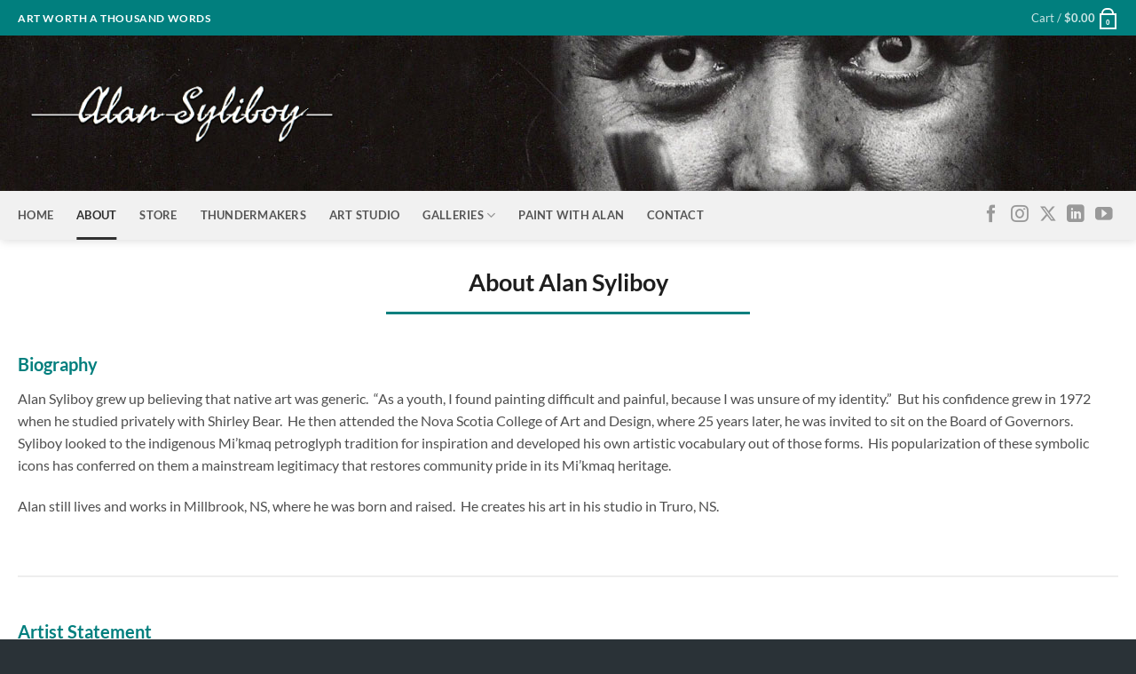

--- FILE ---
content_type: text/html; charset=UTF-8
request_url: https://alansyliboy.ca/about/
body_size: 204143
content:
<!DOCTYPE html>
<html lang="en-US" class="loading-site no-js">
<head>
	<meta charset="UTF-8" />
	<link rel="profile" href="https://gmpg.org/xfn/11" />
	<link rel="pingback" href="https://alansyliboy.ca/xmlrpc.php" />

	<script>(function(html){html.className = html.className.replace(/\bno-js\b/,'js')})(document.documentElement);</script>
<title>About Alan Syliboy &#8211; Alan Syliboy | Redcrane Studios &#8211; Millbrook, Nova Scotia</title>
<meta name='robots' content='max-image-preview:large' />
<meta name="viewport" content="width=device-width, initial-scale=1" /><link rel='dns-prefetch' href='//www.google.com' />
<link rel='dns-prefetch' href='//maxcdn.bootstrapcdn.com' />
<link rel='dns-prefetch' href='//use.fontawesome.com' />
<link rel='prefetch' href='https://alansyliboy.ca/wp-content/themes/flatsome/assets/js/flatsome.js?ver=e2eddd6c228105dac048' />
<link rel='prefetch' href='https://alansyliboy.ca/wp-content/themes/flatsome/assets/js/chunk.slider.js?ver=3.20.4' />
<link rel='prefetch' href='https://alansyliboy.ca/wp-content/themes/flatsome/assets/js/chunk.popups.js?ver=3.20.4' />
<link rel='prefetch' href='https://alansyliboy.ca/wp-content/themes/flatsome/assets/js/chunk.tooltips.js?ver=3.20.4' />
<link rel='prefetch' href='https://alansyliboy.ca/wp-content/themes/flatsome/assets/js/woocommerce.js?ver=1c9be63d628ff7c3ff4c' />
<link rel="alternate" type="application/rss+xml" title="Alan Syliboy | Redcrane Studios - Millbrook, Nova Scotia &raquo; Feed" href="https://alansyliboy.ca/feed/" />
<link rel="alternate" title="oEmbed (JSON)" type="application/json+oembed" href="https://alansyliboy.ca/wp-json/oembed/1.0/embed?url=https%3A%2F%2Falansyliboy.ca%2Fabout%2F" />
<link rel="alternate" title="oEmbed (XML)" type="text/xml+oembed" href="https://alansyliboy.ca/wp-json/oembed/1.0/embed?url=https%3A%2F%2Falansyliboy.ca%2Fabout%2F&#038;format=xml" />
<style id='wp-img-auto-sizes-contain-inline-css' type='text/css'>
img:is([sizes=auto i],[sizes^="auto," i]){contain-intrinsic-size:3000px 1500px}
/*# sourceURL=wp-img-auto-sizes-contain-inline-css */
</style>
<link rel='stylesheet' id='sbi_styles-css' href='https://alansyliboy.ca/wp-content/plugins/instagram-feed/css/sbi-styles.min.css?ver=6.10.0' type='text/css' media='all' />
<style id='wp-emoji-styles-inline-css' type='text/css'>

	img.wp-smiley, img.emoji {
		display: inline !important;
		border: none !important;
		box-shadow: none !important;
		height: 1em !important;
		width: 1em !important;
		margin: 0 0.07em !important;
		vertical-align: -0.1em !important;
		background: none !important;
		padding: 0 !important;
	}
/*# sourceURL=wp-emoji-styles-inline-css */
</style>
<style id='wp-block-library-inline-css' type='text/css'>
:root{--wp-block-synced-color:#7a00df;--wp-block-synced-color--rgb:122,0,223;--wp-bound-block-color:var(--wp-block-synced-color);--wp-editor-canvas-background:#ddd;--wp-admin-theme-color:#007cba;--wp-admin-theme-color--rgb:0,124,186;--wp-admin-theme-color-darker-10:#006ba1;--wp-admin-theme-color-darker-10--rgb:0,107,160.5;--wp-admin-theme-color-darker-20:#005a87;--wp-admin-theme-color-darker-20--rgb:0,90,135;--wp-admin-border-width-focus:2px}@media (min-resolution:192dpi){:root{--wp-admin-border-width-focus:1.5px}}.wp-element-button{cursor:pointer}:root .has-very-light-gray-background-color{background-color:#eee}:root .has-very-dark-gray-background-color{background-color:#313131}:root .has-very-light-gray-color{color:#eee}:root .has-very-dark-gray-color{color:#313131}:root .has-vivid-green-cyan-to-vivid-cyan-blue-gradient-background{background:linear-gradient(135deg,#00d084,#0693e3)}:root .has-purple-crush-gradient-background{background:linear-gradient(135deg,#34e2e4,#4721fb 50%,#ab1dfe)}:root .has-hazy-dawn-gradient-background{background:linear-gradient(135deg,#faaca8,#dad0ec)}:root .has-subdued-olive-gradient-background{background:linear-gradient(135deg,#fafae1,#67a671)}:root .has-atomic-cream-gradient-background{background:linear-gradient(135deg,#fdd79a,#004a59)}:root .has-nightshade-gradient-background{background:linear-gradient(135deg,#330968,#31cdcf)}:root .has-midnight-gradient-background{background:linear-gradient(135deg,#020381,#2874fc)}:root{--wp--preset--font-size--normal:16px;--wp--preset--font-size--huge:42px}.has-regular-font-size{font-size:1em}.has-larger-font-size{font-size:2.625em}.has-normal-font-size{font-size:var(--wp--preset--font-size--normal)}.has-huge-font-size{font-size:var(--wp--preset--font-size--huge)}.has-text-align-center{text-align:center}.has-text-align-left{text-align:left}.has-text-align-right{text-align:right}.has-fit-text{white-space:nowrap!important}#end-resizable-editor-section{display:none}.aligncenter{clear:both}.items-justified-left{justify-content:flex-start}.items-justified-center{justify-content:center}.items-justified-right{justify-content:flex-end}.items-justified-space-between{justify-content:space-between}.screen-reader-text{border:0;clip-path:inset(50%);height:1px;margin:-1px;overflow:hidden;padding:0;position:absolute;width:1px;word-wrap:normal!important}.screen-reader-text:focus{background-color:#ddd;clip-path:none;color:#444;display:block;font-size:1em;height:auto;left:5px;line-height:normal;padding:15px 23px 14px;text-decoration:none;top:5px;width:auto;z-index:100000}html :where(.has-border-color){border-style:solid}html :where([style*=border-top-color]){border-top-style:solid}html :where([style*=border-right-color]){border-right-style:solid}html :where([style*=border-bottom-color]){border-bottom-style:solid}html :where([style*=border-left-color]){border-left-style:solid}html :where([style*=border-width]){border-style:solid}html :where([style*=border-top-width]){border-top-style:solid}html :where([style*=border-right-width]){border-right-style:solid}html :where([style*=border-bottom-width]){border-bottom-style:solid}html :where([style*=border-left-width]){border-left-style:solid}html :where(img[class*=wp-image-]){height:auto;max-width:100%}:where(figure){margin:0 0 1em}html :where(.is-position-sticky){--wp-admin--admin-bar--position-offset:var(--wp-admin--admin-bar--height,0px)}@media screen and (max-width:600px){html :where(.is-position-sticky){--wp-admin--admin-bar--position-offset:0px}}

/*# sourceURL=wp-block-library-inline-css */
</style><style id='wp-block-heading-inline-css' type='text/css'>
h1:where(.wp-block-heading).has-background,h2:where(.wp-block-heading).has-background,h3:where(.wp-block-heading).has-background,h4:where(.wp-block-heading).has-background,h5:where(.wp-block-heading).has-background,h6:where(.wp-block-heading).has-background{padding:1.25em 2.375em}h1.has-text-align-left[style*=writing-mode]:where([style*=vertical-lr]),h1.has-text-align-right[style*=writing-mode]:where([style*=vertical-rl]),h2.has-text-align-left[style*=writing-mode]:where([style*=vertical-lr]),h2.has-text-align-right[style*=writing-mode]:where([style*=vertical-rl]),h3.has-text-align-left[style*=writing-mode]:where([style*=vertical-lr]),h3.has-text-align-right[style*=writing-mode]:where([style*=vertical-rl]),h4.has-text-align-left[style*=writing-mode]:where([style*=vertical-lr]),h4.has-text-align-right[style*=writing-mode]:where([style*=vertical-rl]),h5.has-text-align-left[style*=writing-mode]:where([style*=vertical-lr]),h5.has-text-align-right[style*=writing-mode]:where([style*=vertical-rl]),h6.has-text-align-left[style*=writing-mode]:where([style*=vertical-lr]),h6.has-text-align-right[style*=writing-mode]:where([style*=vertical-rl]){rotate:180deg}
/*# sourceURL=https://alansyliboy.ca/wp-includes/blocks/heading/style.min.css */
</style>
<style id='wp-block-image-inline-css' type='text/css'>
.wp-block-image>a,.wp-block-image>figure>a{display:inline-block}.wp-block-image img{box-sizing:border-box;height:auto;max-width:100%;vertical-align:bottom}@media not (prefers-reduced-motion){.wp-block-image img.hide{visibility:hidden}.wp-block-image img.show{animation:show-content-image .4s}}.wp-block-image[style*=border-radius] img,.wp-block-image[style*=border-radius]>a{border-radius:inherit}.wp-block-image.has-custom-border img{box-sizing:border-box}.wp-block-image.aligncenter{text-align:center}.wp-block-image.alignfull>a,.wp-block-image.alignwide>a{width:100%}.wp-block-image.alignfull img,.wp-block-image.alignwide img{height:auto;width:100%}.wp-block-image .aligncenter,.wp-block-image .alignleft,.wp-block-image .alignright,.wp-block-image.aligncenter,.wp-block-image.alignleft,.wp-block-image.alignright{display:table}.wp-block-image .aligncenter>figcaption,.wp-block-image .alignleft>figcaption,.wp-block-image .alignright>figcaption,.wp-block-image.aligncenter>figcaption,.wp-block-image.alignleft>figcaption,.wp-block-image.alignright>figcaption{caption-side:bottom;display:table-caption}.wp-block-image .alignleft{float:left;margin:.5em 1em .5em 0}.wp-block-image .alignright{float:right;margin:.5em 0 .5em 1em}.wp-block-image .aligncenter{margin-left:auto;margin-right:auto}.wp-block-image :where(figcaption){margin-bottom:1em;margin-top:.5em}.wp-block-image.is-style-circle-mask img{border-radius:9999px}@supports ((-webkit-mask-image:none) or (mask-image:none)) or (-webkit-mask-image:none){.wp-block-image.is-style-circle-mask img{border-radius:0;-webkit-mask-image:url('data:image/svg+xml;utf8,<svg viewBox="0 0 100 100" xmlns="http://www.w3.org/2000/svg"><circle cx="50" cy="50" r="50"/></svg>');mask-image:url('data:image/svg+xml;utf8,<svg viewBox="0 0 100 100" xmlns="http://www.w3.org/2000/svg"><circle cx="50" cy="50" r="50"/></svg>');mask-mode:alpha;-webkit-mask-position:center;mask-position:center;-webkit-mask-repeat:no-repeat;mask-repeat:no-repeat;-webkit-mask-size:contain;mask-size:contain}}:root :where(.wp-block-image.is-style-rounded img,.wp-block-image .is-style-rounded img){border-radius:9999px}.wp-block-image figure{margin:0}.wp-lightbox-container{display:flex;flex-direction:column;position:relative}.wp-lightbox-container img{cursor:zoom-in}.wp-lightbox-container img:hover+button{opacity:1}.wp-lightbox-container button{align-items:center;backdrop-filter:blur(16px) saturate(180%);background-color:#5a5a5a40;border:none;border-radius:4px;cursor:zoom-in;display:flex;height:20px;justify-content:center;opacity:0;padding:0;position:absolute;right:16px;text-align:center;top:16px;width:20px;z-index:100}@media not (prefers-reduced-motion){.wp-lightbox-container button{transition:opacity .2s ease}}.wp-lightbox-container button:focus-visible{outline:3px auto #5a5a5a40;outline:3px auto -webkit-focus-ring-color;outline-offset:3px}.wp-lightbox-container button:hover{cursor:pointer;opacity:1}.wp-lightbox-container button:focus{opacity:1}.wp-lightbox-container button:focus,.wp-lightbox-container button:hover,.wp-lightbox-container button:not(:hover):not(:active):not(.has-background){background-color:#5a5a5a40;border:none}.wp-lightbox-overlay{box-sizing:border-box;cursor:zoom-out;height:100vh;left:0;overflow:hidden;position:fixed;top:0;visibility:hidden;width:100%;z-index:100000}.wp-lightbox-overlay .close-button{align-items:center;cursor:pointer;display:flex;justify-content:center;min-height:40px;min-width:40px;padding:0;position:absolute;right:calc(env(safe-area-inset-right) + 16px);top:calc(env(safe-area-inset-top) + 16px);z-index:5000000}.wp-lightbox-overlay .close-button:focus,.wp-lightbox-overlay .close-button:hover,.wp-lightbox-overlay .close-button:not(:hover):not(:active):not(.has-background){background:none;border:none}.wp-lightbox-overlay .lightbox-image-container{height:var(--wp--lightbox-container-height);left:50%;overflow:hidden;position:absolute;top:50%;transform:translate(-50%,-50%);transform-origin:top left;width:var(--wp--lightbox-container-width);z-index:9999999999}.wp-lightbox-overlay .wp-block-image{align-items:center;box-sizing:border-box;display:flex;height:100%;justify-content:center;margin:0;position:relative;transform-origin:0 0;width:100%;z-index:3000000}.wp-lightbox-overlay .wp-block-image img{height:var(--wp--lightbox-image-height);min-height:var(--wp--lightbox-image-height);min-width:var(--wp--lightbox-image-width);width:var(--wp--lightbox-image-width)}.wp-lightbox-overlay .wp-block-image figcaption{display:none}.wp-lightbox-overlay button{background:none;border:none}.wp-lightbox-overlay .scrim{background-color:#fff;height:100%;opacity:.9;position:absolute;width:100%;z-index:2000000}.wp-lightbox-overlay.active{visibility:visible}@media not (prefers-reduced-motion){.wp-lightbox-overlay.active{animation:turn-on-visibility .25s both}.wp-lightbox-overlay.active img{animation:turn-on-visibility .35s both}.wp-lightbox-overlay.show-closing-animation:not(.active){animation:turn-off-visibility .35s both}.wp-lightbox-overlay.show-closing-animation:not(.active) img{animation:turn-off-visibility .25s both}.wp-lightbox-overlay.zoom.active{animation:none;opacity:1;visibility:visible}.wp-lightbox-overlay.zoom.active .lightbox-image-container{animation:lightbox-zoom-in .4s}.wp-lightbox-overlay.zoom.active .lightbox-image-container img{animation:none}.wp-lightbox-overlay.zoom.active .scrim{animation:turn-on-visibility .4s forwards}.wp-lightbox-overlay.zoom.show-closing-animation:not(.active){animation:none}.wp-lightbox-overlay.zoom.show-closing-animation:not(.active) .lightbox-image-container{animation:lightbox-zoom-out .4s}.wp-lightbox-overlay.zoom.show-closing-animation:not(.active) .lightbox-image-container img{animation:none}.wp-lightbox-overlay.zoom.show-closing-animation:not(.active) .scrim{animation:turn-off-visibility .4s forwards}}@keyframes show-content-image{0%{visibility:hidden}99%{visibility:hidden}to{visibility:visible}}@keyframes turn-on-visibility{0%{opacity:0}to{opacity:1}}@keyframes turn-off-visibility{0%{opacity:1;visibility:visible}99%{opacity:0;visibility:visible}to{opacity:0;visibility:hidden}}@keyframes lightbox-zoom-in{0%{transform:translate(calc((-100vw + var(--wp--lightbox-scrollbar-width))/2 + var(--wp--lightbox-initial-left-position)),calc(-50vh + var(--wp--lightbox-initial-top-position))) scale(var(--wp--lightbox-scale))}to{transform:translate(-50%,-50%) scale(1)}}@keyframes lightbox-zoom-out{0%{transform:translate(-50%,-50%) scale(1);visibility:visible}99%{visibility:visible}to{transform:translate(calc((-100vw + var(--wp--lightbox-scrollbar-width))/2 + var(--wp--lightbox-initial-left-position)),calc(-50vh + var(--wp--lightbox-initial-top-position))) scale(var(--wp--lightbox-scale));visibility:hidden}}
/*# sourceURL=https://alansyliboy.ca/wp-includes/blocks/image/style.min.css */
</style>
<style id='wp-block-columns-inline-css' type='text/css'>
.wp-block-columns{box-sizing:border-box;display:flex;flex-wrap:wrap!important}@media (min-width:782px){.wp-block-columns{flex-wrap:nowrap!important}}.wp-block-columns{align-items:normal!important}.wp-block-columns.are-vertically-aligned-top{align-items:flex-start}.wp-block-columns.are-vertically-aligned-center{align-items:center}.wp-block-columns.are-vertically-aligned-bottom{align-items:flex-end}@media (max-width:781px){.wp-block-columns:not(.is-not-stacked-on-mobile)>.wp-block-column{flex-basis:100%!important}}@media (min-width:782px){.wp-block-columns:not(.is-not-stacked-on-mobile)>.wp-block-column{flex-basis:0;flex-grow:1}.wp-block-columns:not(.is-not-stacked-on-mobile)>.wp-block-column[style*=flex-basis]{flex-grow:0}}.wp-block-columns.is-not-stacked-on-mobile{flex-wrap:nowrap!important}.wp-block-columns.is-not-stacked-on-mobile>.wp-block-column{flex-basis:0;flex-grow:1}.wp-block-columns.is-not-stacked-on-mobile>.wp-block-column[style*=flex-basis]{flex-grow:0}:where(.wp-block-columns){margin-bottom:1.75em}:where(.wp-block-columns.has-background){padding:1.25em 2.375em}.wp-block-column{flex-grow:1;min-width:0;overflow-wrap:break-word;word-break:break-word}.wp-block-column.is-vertically-aligned-top{align-self:flex-start}.wp-block-column.is-vertically-aligned-center{align-self:center}.wp-block-column.is-vertically-aligned-bottom{align-self:flex-end}.wp-block-column.is-vertically-aligned-stretch{align-self:stretch}.wp-block-column.is-vertically-aligned-bottom,.wp-block-column.is-vertically-aligned-center,.wp-block-column.is-vertically-aligned-top{width:100%}
/*# sourceURL=https://alansyliboy.ca/wp-includes/blocks/columns/style.min.css */
</style>
<style id='wp-block-paragraph-inline-css' type='text/css'>
.is-small-text{font-size:.875em}.is-regular-text{font-size:1em}.is-large-text{font-size:2.25em}.is-larger-text{font-size:3em}.has-drop-cap:not(:focus):first-letter{float:left;font-size:8.4em;font-style:normal;font-weight:100;line-height:.68;margin:.05em .1em 0 0;text-transform:uppercase}body.rtl .has-drop-cap:not(:focus):first-letter{float:none;margin-left:.1em}p.has-drop-cap.has-background{overflow:hidden}:root :where(p.has-background){padding:1.25em 2.375em}:where(p.has-text-color:not(.has-link-color)) a{color:inherit}p.has-text-align-left[style*="writing-mode:vertical-lr"],p.has-text-align-right[style*="writing-mode:vertical-rl"]{rotate:180deg}
/*# sourceURL=https://alansyliboy.ca/wp-includes/blocks/paragraph/style.min.css */
</style>
<style id='wp-block-quote-inline-css' type='text/css'>
.wp-block-quote{box-sizing:border-box;overflow-wrap:break-word}.wp-block-quote.is-large:where(:not(.is-style-plain)),.wp-block-quote.is-style-large:where(:not(.is-style-plain)){margin-bottom:1em;padding:0 1em}.wp-block-quote.is-large:where(:not(.is-style-plain)) p,.wp-block-quote.is-style-large:where(:not(.is-style-plain)) p{font-size:1.5em;font-style:italic;line-height:1.6}.wp-block-quote.is-large:where(:not(.is-style-plain)) cite,.wp-block-quote.is-large:where(:not(.is-style-plain)) footer,.wp-block-quote.is-style-large:where(:not(.is-style-plain)) cite,.wp-block-quote.is-style-large:where(:not(.is-style-plain)) footer{font-size:1.125em;text-align:right}.wp-block-quote>cite{display:block}
/*# sourceURL=https://alansyliboy.ca/wp-includes/blocks/quote/style.min.css */
</style>
<style id='wp-block-separator-inline-css' type='text/css'>
@charset "UTF-8";.wp-block-separator{border:none;border-top:2px solid}:root :where(.wp-block-separator.is-style-dots){height:auto;line-height:1;text-align:center}:root :where(.wp-block-separator.is-style-dots):before{color:currentColor;content:"···";font-family:serif;font-size:1.5em;letter-spacing:2em;padding-left:2em}.wp-block-separator.is-style-dots{background:none!important;border:none!important}
/*# sourceURL=https://alansyliboy.ca/wp-includes/blocks/separator/style.min.css */
</style>
<style id='wp-block-spacer-inline-css' type='text/css'>
.wp-block-spacer{clear:both}
/*# sourceURL=https://alansyliboy.ca/wp-includes/blocks/spacer/style.min.css */
</style>
<link rel='stylesheet' id='wc-blocks-style-css' href='https://alansyliboy.ca/wp-content/plugins/woocommerce/assets/client/blocks/wc-blocks.css?ver=wc-10.4.3' type='text/css' media='all' />
<style id='global-styles-inline-css' type='text/css'>
:root{--wp--preset--aspect-ratio--square: 1;--wp--preset--aspect-ratio--4-3: 4/3;--wp--preset--aspect-ratio--3-4: 3/4;--wp--preset--aspect-ratio--3-2: 3/2;--wp--preset--aspect-ratio--2-3: 2/3;--wp--preset--aspect-ratio--16-9: 16/9;--wp--preset--aspect-ratio--9-16: 9/16;--wp--preset--color--black: #000000;--wp--preset--color--cyan-bluish-gray: #abb8c3;--wp--preset--color--white: #ffffff;--wp--preset--color--pale-pink: #f78da7;--wp--preset--color--vivid-red: #cf2e2e;--wp--preset--color--luminous-vivid-orange: #ff6900;--wp--preset--color--luminous-vivid-amber: #fcb900;--wp--preset--color--light-green-cyan: #7bdcb5;--wp--preset--color--vivid-green-cyan: #00d084;--wp--preset--color--pale-cyan-blue: #8ed1fc;--wp--preset--color--vivid-cyan-blue: #0693e3;--wp--preset--color--vivid-purple: #9b51e0;--wp--preset--color--primary: #017f7e;--wp--preset--color--secondary: #f94a2d;--wp--preset--color--success: #91fc25;--wp--preset--color--alert: #fc1111;--wp--preset--gradient--vivid-cyan-blue-to-vivid-purple: linear-gradient(135deg,rgb(6,147,227) 0%,rgb(155,81,224) 100%);--wp--preset--gradient--light-green-cyan-to-vivid-green-cyan: linear-gradient(135deg,rgb(122,220,180) 0%,rgb(0,208,130) 100%);--wp--preset--gradient--luminous-vivid-amber-to-luminous-vivid-orange: linear-gradient(135deg,rgb(252,185,0) 0%,rgb(255,105,0) 100%);--wp--preset--gradient--luminous-vivid-orange-to-vivid-red: linear-gradient(135deg,rgb(255,105,0) 0%,rgb(207,46,46) 100%);--wp--preset--gradient--very-light-gray-to-cyan-bluish-gray: linear-gradient(135deg,rgb(238,238,238) 0%,rgb(169,184,195) 100%);--wp--preset--gradient--cool-to-warm-spectrum: linear-gradient(135deg,rgb(74,234,220) 0%,rgb(151,120,209) 20%,rgb(207,42,186) 40%,rgb(238,44,130) 60%,rgb(251,105,98) 80%,rgb(254,248,76) 100%);--wp--preset--gradient--blush-light-purple: linear-gradient(135deg,rgb(255,206,236) 0%,rgb(152,150,240) 100%);--wp--preset--gradient--blush-bordeaux: linear-gradient(135deg,rgb(254,205,165) 0%,rgb(254,45,45) 50%,rgb(107,0,62) 100%);--wp--preset--gradient--luminous-dusk: linear-gradient(135deg,rgb(255,203,112) 0%,rgb(199,81,192) 50%,rgb(65,88,208) 100%);--wp--preset--gradient--pale-ocean: linear-gradient(135deg,rgb(255,245,203) 0%,rgb(182,227,212) 50%,rgb(51,167,181) 100%);--wp--preset--gradient--electric-grass: linear-gradient(135deg,rgb(202,248,128) 0%,rgb(113,206,126) 100%);--wp--preset--gradient--midnight: linear-gradient(135deg,rgb(2,3,129) 0%,rgb(40,116,252) 100%);--wp--preset--font-size--small: 13px;--wp--preset--font-size--medium: 20px;--wp--preset--font-size--large: 36px;--wp--preset--font-size--x-large: 42px;--wp--preset--spacing--20: 0.44rem;--wp--preset--spacing--30: 0.67rem;--wp--preset--spacing--40: 1rem;--wp--preset--spacing--50: 1.5rem;--wp--preset--spacing--60: 2.25rem;--wp--preset--spacing--70: 3.38rem;--wp--preset--spacing--80: 5.06rem;--wp--preset--shadow--natural: 6px 6px 9px rgba(0, 0, 0, 0.2);--wp--preset--shadow--deep: 12px 12px 50px rgba(0, 0, 0, 0.4);--wp--preset--shadow--sharp: 6px 6px 0px rgba(0, 0, 0, 0.2);--wp--preset--shadow--outlined: 6px 6px 0px -3px rgb(255, 255, 255), 6px 6px rgb(0, 0, 0);--wp--preset--shadow--crisp: 6px 6px 0px rgb(0, 0, 0);}:where(body) { margin: 0; }.wp-site-blocks > .alignleft { float: left; margin-right: 2em; }.wp-site-blocks > .alignright { float: right; margin-left: 2em; }.wp-site-blocks > .aligncenter { justify-content: center; margin-left: auto; margin-right: auto; }:where(.is-layout-flex){gap: 0.5em;}:where(.is-layout-grid){gap: 0.5em;}.is-layout-flow > .alignleft{float: left;margin-inline-start: 0;margin-inline-end: 2em;}.is-layout-flow > .alignright{float: right;margin-inline-start: 2em;margin-inline-end: 0;}.is-layout-flow > .aligncenter{margin-left: auto !important;margin-right: auto !important;}.is-layout-constrained > .alignleft{float: left;margin-inline-start: 0;margin-inline-end: 2em;}.is-layout-constrained > .alignright{float: right;margin-inline-start: 2em;margin-inline-end: 0;}.is-layout-constrained > .aligncenter{margin-left: auto !important;margin-right: auto !important;}.is-layout-constrained > :where(:not(.alignleft):not(.alignright):not(.alignfull)){margin-left: auto !important;margin-right: auto !important;}body .is-layout-flex{display: flex;}.is-layout-flex{flex-wrap: wrap;align-items: center;}.is-layout-flex > :is(*, div){margin: 0;}body .is-layout-grid{display: grid;}.is-layout-grid > :is(*, div){margin: 0;}body{padding-top: 0px;padding-right: 0px;padding-bottom: 0px;padding-left: 0px;}a:where(:not(.wp-element-button)){text-decoration: none;}:root :where(.wp-element-button, .wp-block-button__link){background-color: #32373c;border-width: 0;color: #fff;font-family: inherit;font-size: inherit;font-style: inherit;font-weight: inherit;letter-spacing: inherit;line-height: inherit;padding-top: calc(0.667em + 2px);padding-right: calc(1.333em + 2px);padding-bottom: calc(0.667em + 2px);padding-left: calc(1.333em + 2px);text-decoration: none;text-transform: inherit;}.has-black-color{color: var(--wp--preset--color--black) !important;}.has-cyan-bluish-gray-color{color: var(--wp--preset--color--cyan-bluish-gray) !important;}.has-white-color{color: var(--wp--preset--color--white) !important;}.has-pale-pink-color{color: var(--wp--preset--color--pale-pink) !important;}.has-vivid-red-color{color: var(--wp--preset--color--vivid-red) !important;}.has-luminous-vivid-orange-color{color: var(--wp--preset--color--luminous-vivid-orange) !important;}.has-luminous-vivid-amber-color{color: var(--wp--preset--color--luminous-vivid-amber) !important;}.has-light-green-cyan-color{color: var(--wp--preset--color--light-green-cyan) !important;}.has-vivid-green-cyan-color{color: var(--wp--preset--color--vivid-green-cyan) !important;}.has-pale-cyan-blue-color{color: var(--wp--preset--color--pale-cyan-blue) !important;}.has-vivid-cyan-blue-color{color: var(--wp--preset--color--vivid-cyan-blue) !important;}.has-vivid-purple-color{color: var(--wp--preset--color--vivid-purple) !important;}.has-primary-color{color: var(--wp--preset--color--primary) !important;}.has-secondary-color{color: var(--wp--preset--color--secondary) !important;}.has-success-color{color: var(--wp--preset--color--success) !important;}.has-alert-color{color: var(--wp--preset--color--alert) !important;}.has-black-background-color{background-color: var(--wp--preset--color--black) !important;}.has-cyan-bluish-gray-background-color{background-color: var(--wp--preset--color--cyan-bluish-gray) !important;}.has-white-background-color{background-color: var(--wp--preset--color--white) !important;}.has-pale-pink-background-color{background-color: var(--wp--preset--color--pale-pink) !important;}.has-vivid-red-background-color{background-color: var(--wp--preset--color--vivid-red) !important;}.has-luminous-vivid-orange-background-color{background-color: var(--wp--preset--color--luminous-vivid-orange) !important;}.has-luminous-vivid-amber-background-color{background-color: var(--wp--preset--color--luminous-vivid-amber) !important;}.has-light-green-cyan-background-color{background-color: var(--wp--preset--color--light-green-cyan) !important;}.has-vivid-green-cyan-background-color{background-color: var(--wp--preset--color--vivid-green-cyan) !important;}.has-pale-cyan-blue-background-color{background-color: var(--wp--preset--color--pale-cyan-blue) !important;}.has-vivid-cyan-blue-background-color{background-color: var(--wp--preset--color--vivid-cyan-blue) !important;}.has-vivid-purple-background-color{background-color: var(--wp--preset--color--vivid-purple) !important;}.has-primary-background-color{background-color: var(--wp--preset--color--primary) !important;}.has-secondary-background-color{background-color: var(--wp--preset--color--secondary) !important;}.has-success-background-color{background-color: var(--wp--preset--color--success) !important;}.has-alert-background-color{background-color: var(--wp--preset--color--alert) !important;}.has-black-border-color{border-color: var(--wp--preset--color--black) !important;}.has-cyan-bluish-gray-border-color{border-color: var(--wp--preset--color--cyan-bluish-gray) !important;}.has-white-border-color{border-color: var(--wp--preset--color--white) !important;}.has-pale-pink-border-color{border-color: var(--wp--preset--color--pale-pink) !important;}.has-vivid-red-border-color{border-color: var(--wp--preset--color--vivid-red) !important;}.has-luminous-vivid-orange-border-color{border-color: var(--wp--preset--color--luminous-vivid-orange) !important;}.has-luminous-vivid-amber-border-color{border-color: var(--wp--preset--color--luminous-vivid-amber) !important;}.has-light-green-cyan-border-color{border-color: var(--wp--preset--color--light-green-cyan) !important;}.has-vivid-green-cyan-border-color{border-color: var(--wp--preset--color--vivid-green-cyan) !important;}.has-pale-cyan-blue-border-color{border-color: var(--wp--preset--color--pale-cyan-blue) !important;}.has-vivid-cyan-blue-border-color{border-color: var(--wp--preset--color--vivid-cyan-blue) !important;}.has-vivid-purple-border-color{border-color: var(--wp--preset--color--vivid-purple) !important;}.has-primary-border-color{border-color: var(--wp--preset--color--primary) !important;}.has-secondary-border-color{border-color: var(--wp--preset--color--secondary) !important;}.has-success-border-color{border-color: var(--wp--preset--color--success) !important;}.has-alert-border-color{border-color: var(--wp--preset--color--alert) !important;}.has-vivid-cyan-blue-to-vivid-purple-gradient-background{background: var(--wp--preset--gradient--vivid-cyan-blue-to-vivid-purple) !important;}.has-light-green-cyan-to-vivid-green-cyan-gradient-background{background: var(--wp--preset--gradient--light-green-cyan-to-vivid-green-cyan) !important;}.has-luminous-vivid-amber-to-luminous-vivid-orange-gradient-background{background: var(--wp--preset--gradient--luminous-vivid-amber-to-luminous-vivid-orange) !important;}.has-luminous-vivid-orange-to-vivid-red-gradient-background{background: var(--wp--preset--gradient--luminous-vivid-orange-to-vivid-red) !important;}.has-very-light-gray-to-cyan-bluish-gray-gradient-background{background: var(--wp--preset--gradient--very-light-gray-to-cyan-bluish-gray) !important;}.has-cool-to-warm-spectrum-gradient-background{background: var(--wp--preset--gradient--cool-to-warm-spectrum) !important;}.has-blush-light-purple-gradient-background{background: var(--wp--preset--gradient--blush-light-purple) !important;}.has-blush-bordeaux-gradient-background{background: var(--wp--preset--gradient--blush-bordeaux) !important;}.has-luminous-dusk-gradient-background{background: var(--wp--preset--gradient--luminous-dusk) !important;}.has-pale-ocean-gradient-background{background: var(--wp--preset--gradient--pale-ocean) !important;}.has-electric-grass-gradient-background{background: var(--wp--preset--gradient--electric-grass) !important;}.has-midnight-gradient-background{background: var(--wp--preset--gradient--midnight) !important;}.has-small-font-size{font-size: var(--wp--preset--font-size--small) !important;}.has-medium-font-size{font-size: var(--wp--preset--font-size--medium) !important;}.has-large-font-size{font-size: var(--wp--preset--font-size--large) !important;}.has-x-large-font-size{font-size: var(--wp--preset--font-size--x-large) !important;}
:where(.wp-block-columns.is-layout-flex){gap: 2em;}:where(.wp-block-columns.is-layout-grid){gap: 2em;}
/*# sourceURL=global-styles-inline-css */
</style>
<style id='core-block-supports-inline-css' type='text/css'>
.wp-container-core-columns-is-layout-9d6595d7{flex-wrap:nowrap;}
/*# sourceURL=core-block-supports-inline-css */
</style>

<style id='font-awesome-svg-styles-default-inline-css' type='text/css'>
.svg-inline--fa {
  display: inline-block;
  height: 1em;
  overflow: visible;
  vertical-align: -.125em;
}
/*# sourceURL=font-awesome-svg-styles-default-inline-css */
</style>
<link rel='stylesheet' id='font-awesome-svg-styles-css' href='https://alansyliboy.ca/wp-content/uploads/font-awesome/v6.3.0/css/svg-with-js.css' type='text/css' media='all' />
<style id='font-awesome-svg-styles-inline-css' type='text/css'>
   .wp-block-font-awesome-icon svg::before,
   .wp-rich-text-font-awesome-icon svg::before {content: unset;}
/*# sourceURL=font-awesome-svg-styles-inline-css */
</style>
<link rel='stylesheet' id='ctf_styles-css' href='https://alansyliboy.ca/wp-content/plugins/custom-twitter-feeds/css/ctf-styles.min.css?ver=2.3.1' type='text/css' media='all' />
<style id='woocommerce-inline-inline-css' type='text/css'>
.woocommerce form .form-row .required { visibility: visible; }
/*# sourceURL=woocommerce-inline-inline-css */
</style>
<link rel='stylesheet' id='cff-css' href='https://alansyliboy.ca/wp-content/plugins/custom-facebook-feed/assets/css/cff-style.min.css?ver=4.3.4' type='text/css' media='all' />
<link rel='stylesheet' id='sb-font-awesome-css' href='https://maxcdn.bootstrapcdn.com/font-awesome/4.7.0/css/font-awesome.min.css?ver=5898d1901377138a05ae53dd814743c9' type='text/css' media='all' />
<link rel='stylesheet' id='font-awesome-official-css' href='https://use.fontawesome.com/releases/v6.3.0/css/all.css' type='text/css' media='all' integrity="sha384-nYX0jQk7JxCp1jdj3j2QdJbEJaTvTlhexnpMjwIkYQLdk9ZE3/g8CBw87XP2N0pR" crossorigin="anonymous" />
<link rel='stylesheet' id='slb_core-css' href='https://alansyliboy.ca/wp-content/plugins/simple-lightbox/client/css/app.css?ver=2.9.4' type='text/css' media='all' />
<link rel='stylesheet' id='flatsome-main-css' href='https://alansyliboy.ca/wp-content/themes/flatsome/assets/css/flatsome.css?ver=3.20.4' type='text/css' media='all' />
<style id='flatsome-main-inline-css' type='text/css'>
@font-face {
				font-family: "fl-icons";
				font-display: block;
				src: url(https://alansyliboy.ca/wp-content/themes/flatsome/assets/css/icons/fl-icons.eot?v=3.20.4);
				src:
					url(https://alansyliboy.ca/wp-content/themes/flatsome/assets/css/icons/fl-icons.eot#iefix?v=3.20.4) format("embedded-opentype"),
					url(https://alansyliboy.ca/wp-content/themes/flatsome/assets/css/icons/fl-icons.woff2?v=3.20.4) format("woff2"),
					url(https://alansyliboy.ca/wp-content/themes/flatsome/assets/css/icons/fl-icons.ttf?v=3.20.4) format("truetype"),
					url(https://alansyliboy.ca/wp-content/themes/flatsome/assets/css/icons/fl-icons.woff?v=3.20.4) format("woff"),
					url(https://alansyliboy.ca/wp-content/themes/flatsome/assets/css/icons/fl-icons.svg?v=3.20.4#fl-icons) format("svg");
			}
/*# sourceURL=flatsome-main-inline-css */
</style>
<link rel='stylesheet' id='flatsome-shop-css' href='https://alansyliboy.ca/wp-content/themes/flatsome/assets/css/flatsome-shop.css?ver=3.20.4' type='text/css' media='all' />
<link rel='stylesheet' id='flatsome-style-css' href='https://alansyliboy.ca/wp-content/themes/flatsome/style.css?ver=3.20.4' type='text/css' media='all' />
<link rel='stylesheet' id='font-awesome-official-v4shim-css' href='https://use.fontawesome.com/releases/v6.3.0/css/v4-shims.css' type='text/css' media='all' integrity="sha384-SQz6YOYE9rzJdPMcxCxNEmEuaYeT0ayZY/ZxArYWtTnvBwcfHI6rCwtgsOonZ+08" crossorigin="anonymous" />
<!--n2css--><!--n2js--><script type="text/javascript" src="https://alansyliboy.ca/wp-includes/js/jquery/jquery.min.js?ver=3.7.1" id="jquery-core-js"></script>
<script type="text/javascript" src="https://alansyliboy.ca/wp-includes/js/jquery/jquery-migrate.min.js?ver=3.4.1" id="jquery-migrate-js"></script>
<script type="text/javascript" src="https://alansyliboy.ca/wp-content/plugins/woocommerce/assets/js/jquery-blockui/jquery.blockUI.min.js?ver=2.7.0-wc.10.4.3" id="wc-jquery-blockui-js" data-wp-strategy="defer"></script>
<script type="text/javascript" id="wc-add-to-cart-js-extra">
/* <![CDATA[ */
var wc_add_to_cart_params = {"ajax_url":"/wp-admin/admin-ajax.php","wc_ajax_url":"/?wc-ajax=%%endpoint%%","i18n_view_cart":"View cart","cart_url":"https://alansyliboy.ca/cart/","is_cart":"","cart_redirect_after_add":"no"};
//# sourceURL=wc-add-to-cart-js-extra
/* ]]> */
</script>
<script type="text/javascript" src="https://alansyliboy.ca/wp-content/plugins/woocommerce/assets/js/frontend/add-to-cart.min.js?ver=10.4.3" id="wc-add-to-cart-js" defer="defer" data-wp-strategy="defer"></script>
<script type="text/javascript" src="https://alansyliboy.ca/wp-content/plugins/woocommerce/assets/js/js-cookie/js.cookie.min.js?ver=2.1.4-wc.10.4.3" id="wc-js-cookie-js" data-wp-strategy="defer"></script>
<link rel="https://api.w.org/" href="https://alansyliboy.ca/wp-json/" /><link rel="alternate" title="JSON" type="application/json" href="https://alansyliboy.ca/wp-json/wp/v2/pages/20" /><link rel="canonical" href="https://alansyliboy.ca/about/" />
<meta property="og:url" content="alansyliboy.ca" />
<meta property="og:type" content="website" />
<meta property="og:title" content="Alan Syliboy | Redcrane Studios - Millbrook, Nova Scotia" />
<meta property="og:description" content="An established Mi’kmaq artist, Alan Syliboy’s work is influenced by the indigenous Mi’kmaq rock drawing and quill weaving traditions. Working in acrylic and mixed media, Alan creates vibrantly coloured images exploring the themes of family, searching, spirituality, struggle, and strength." />
<meta property="og:image" content="https://alansyliboy.ca/fb-share-image.jpg">	<noscript><style>.woocommerce-product-gallery{ opacity: 1 !important; }</style></noscript>
	<style id="custom-css" type="text/css">:root {--primary-color: #017f7e;--fs-color-primary: #017f7e;--fs-color-secondary: #f94a2d;--fs-color-success: #91fc25;--fs-color-alert: #fc1111;--fs-color-base: #4f4f4f;--fs-experimental-link-color: #017f7e;--fs-experimental-link-color-hover: #005656;}.tooltipster-base {--tooltip-color: #fff;--tooltip-bg-color: #000;}.off-canvas-right .mfp-content, .off-canvas-left .mfp-content {--drawer-width: 300px;}.off-canvas .mfp-content.off-canvas-cart {--drawer-width: 360px;}.container-width, .full-width .ubermenu-nav, .container, .row{max-width: 1270px}.row.row-collapse{max-width: 1240px}.row.row-small{max-width: 1262.5px}.row.row-large{max-width: 1300px}.header-main{height: 175px}#logo img{max-height: 175px}#logo{width:370px;}#logo a{max-width:370px;}.header-bottom{min-height: 35px}.header-top{min-height: 40px}.transparent .header-main{height: 94px}.transparent #logo img{max-height: 94px}.has-transparent + .page-title:first-of-type,.has-transparent + #main > .page-title,.has-transparent + #main > div > .page-title,.has-transparent + #main .page-header-wrapper:first-of-type .page-title{padding-top: 174px;}.header.show-on-scroll,.stuck .header-main{height:70px!important}.stuck #logo img{max-height: 70px!important}.header-bg-color {background-color: rgba(2,2,2,0)}.header-bg-image {background-image: url('https://alansyliboy.ca/wp-content/uploads/2023/03/alan-photo-header-right.jpg');}.header-bg-image {background-repeat: no-repeat;}.header-bottom {background-color: #f1f1f1}.top-bar-nav > li > a{line-height: 16px }.stuck .header-main .nav > li > a{line-height: 50px }.header-bottom-nav > li > a{line-height: 35px }@media (max-width: 549px) {.header-main{height: 150px}#logo img{max-height: 150px}}h1,h2,h3,h4,h5,h6,.heading-font{color: #1e1e1e;}body{font-size: 100%;}body{font-family: Lato, sans-serif;}body {font-weight: 400;font-style: normal;}.nav > li > a {font-family: Lato, sans-serif;}.mobile-sidebar-levels-2 .nav > li > ul > li > a {font-family: Lato, sans-serif;}.nav > li > a,.mobile-sidebar-levels-2 .nav > li > ul > li > a {font-weight: 700;font-style: normal;}h1,h2,h3,h4,h5,h6,.heading-font, .off-canvas-center .nav-sidebar.nav-vertical > li > a{font-family: Lato, sans-serif;}h1,h2,h3,h4,h5,h6,.heading-font,.banner h1,.banner h2 {font-weight: 700;font-style: normal;}.alt-font{font-family: "Dancing Script", sans-serif;}.alt-font {font-weight: 400!important;font-style: normal!important;}.header:not(.transparent) .header-bottom-nav.nav > li > a{color: #565656;}.header:not(.transparent) .header-bottom-nav.nav > li > a:hover,.header:not(.transparent) .header-bottom-nav.nav > li.active > a,.header:not(.transparent) .header-bottom-nav.nav > li.current > a,.header:not(.transparent) .header-bottom-nav.nav > li > a.active,.header:not(.transparent) .header-bottom-nav.nav > li > a.current{color: #303030;}.header-bottom-nav.nav-line-bottom > li > a:before,.header-bottom-nav.nav-line-grow > li > a:before,.header-bottom-nav.nav-line > li > a:before,.header-bottom-nav.nav-box > li > a:hover,.header-bottom-nav.nav-box > li.active > a,.header-bottom-nav.nav-pills > li > a:hover,.header-bottom-nav.nav-pills > li.active > a{color:#FFF!important;background-color: #303030;}.widget:where(:not(.widget_shopping_cart)) a{color: #017f7e;}.widget:where(:not(.widget_shopping_cart)) a:hover{color: #005656;}.widget .tagcloud a:hover{border-color: #005656; background-color: #005656;}.is-divider{background-color: #017f7e;}.has-equal-box-heights .box-image {padding-top: 100%;}@media screen and (min-width: 550px){.products .box-vertical .box-image{min-width: 300px!important;width: 300px!important;}}.footer-2{background-image: url('https://alansyliboy.ca/wp-content/uploads/2023/03/whale-transparent.png');}.footer-2{background-color: #777777}.absolute-footer, html{background-color: #2a3237}button[name='update_cart'] { display: none; }.nav-vertical-fly-out > li + li {border-top-width: 1px; border-top-style: solid;}/* Custom CSS */.wp-block-column {margin: 10px !important;}.html .social-icons {font-size: 1.2em !important;}legend.gfield_label.gfield_label_before_complex {text-transform: none !important;color: #4f4f4f !important;}span.widget-title {font-size: 16pt !important;font-weight: 300 !important;}.is-divider {max-width: 33%!important;}h3 {color: #017F7E !important;}blockquote {color: #5a5a5a;font-size: 0.95em;font-style: italic;}i.fab {display: inline;color: #017F7E !important;font-size: 30pt !important;}a:hover i.fab {display: inline;color: #005656 !important;font-size: 30pt !important;}.wp-block-gallery.has-nested-images figure.wp-block-image figcaption {background: linear-gradient(0deg,rgba(0,0,0,.8),rgba(0,0,0,.5) 100%,transparent) !important;}.copyright-footer a:link, .copyright-footer a:active, .copyright-footer a:visited {color: #fff !important;}.copyright-footer a:hover {color: #fff !important; text-decoration: underline !important;}.label-new.menu-item > a:after{content:"New";}.label-hot.menu-item > a:after{content:"Hot";}.label-sale.menu-item > a:after{content:"Sale";}.label-popular.menu-item > a:after{content:"Popular";}</style><style id="kirki-inline-styles">/* latin-ext */
@font-face {
  font-family: 'Lato';
  font-style: normal;
  font-weight: 400;
  font-display: swap;
  src: url(https://alansyliboy.ca/wp-content/fonts/lato/S6uyw4BMUTPHjxAwXjeu.woff2) format('woff2');
  unicode-range: U+0100-02BA, U+02BD-02C5, U+02C7-02CC, U+02CE-02D7, U+02DD-02FF, U+0304, U+0308, U+0329, U+1D00-1DBF, U+1E00-1E9F, U+1EF2-1EFF, U+2020, U+20A0-20AB, U+20AD-20C0, U+2113, U+2C60-2C7F, U+A720-A7FF;
}
/* latin */
@font-face {
  font-family: 'Lato';
  font-style: normal;
  font-weight: 400;
  font-display: swap;
  src: url(https://alansyliboy.ca/wp-content/fonts/lato/S6uyw4BMUTPHjx4wXg.woff2) format('woff2');
  unicode-range: U+0000-00FF, U+0131, U+0152-0153, U+02BB-02BC, U+02C6, U+02DA, U+02DC, U+0304, U+0308, U+0329, U+2000-206F, U+20AC, U+2122, U+2191, U+2193, U+2212, U+2215, U+FEFF, U+FFFD;
}
/* latin-ext */
@font-face {
  font-family: 'Lato';
  font-style: normal;
  font-weight: 700;
  font-display: swap;
  src: url(https://alansyliboy.ca/wp-content/fonts/lato/S6u9w4BMUTPHh6UVSwaPGR_p.woff2) format('woff2');
  unicode-range: U+0100-02BA, U+02BD-02C5, U+02C7-02CC, U+02CE-02D7, U+02DD-02FF, U+0304, U+0308, U+0329, U+1D00-1DBF, U+1E00-1E9F, U+1EF2-1EFF, U+2020, U+20A0-20AB, U+20AD-20C0, U+2113, U+2C60-2C7F, U+A720-A7FF;
}
/* latin */
@font-face {
  font-family: 'Lato';
  font-style: normal;
  font-weight: 700;
  font-display: swap;
  src: url(https://alansyliboy.ca/wp-content/fonts/lato/S6u9w4BMUTPHh6UVSwiPGQ.woff2) format('woff2');
  unicode-range: U+0000-00FF, U+0131, U+0152-0153, U+02BB-02BC, U+02C6, U+02DA, U+02DC, U+0304, U+0308, U+0329, U+2000-206F, U+20AC, U+2122, U+2191, U+2193, U+2212, U+2215, U+FEFF, U+FFFD;
}/* vietnamese */
@font-face {
  font-family: 'Dancing Script';
  font-style: normal;
  font-weight: 400;
  font-display: swap;
  src: url(https://alansyliboy.ca/wp-content/fonts/dancing-script/If2cXTr6YS-zF4S-kcSWSVi_sxjsohD9F50Ruu7BMSo3Rep8ltA.woff2) format('woff2');
  unicode-range: U+0102-0103, U+0110-0111, U+0128-0129, U+0168-0169, U+01A0-01A1, U+01AF-01B0, U+0300-0301, U+0303-0304, U+0308-0309, U+0323, U+0329, U+1EA0-1EF9, U+20AB;
}
/* latin-ext */
@font-face {
  font-family: 'Dancing Script';
  font-style: normal;
  font-weight: 400;
  font-display: swap;
  src: url(https://alansyliboy.ca/wp-content/fonts/dancing-script/If2cXTr6YS-zF4S-kcSWSVi_sxjsohD9F50Ruu7BMSo3ROp8ltA.woff2) format('woff2');
  unicode-range: U+0100-02BA, U+02BD-02C5, U+02C7-02CC, U+02CE-02D7, U+02DD-02FF, U+0304, U+0308, U+0329, U+1D00-1DBF, U+1E00-1E9F, U+1EF2-1EFF, U+2020, U+20A0-20AB, U+20AD-20C0, U+2113, U+2C60-2C7F, U+A720-A7FF;
}
/* latin */
@font-face {
  font-family: 'Dancing Script';
  font-style: normal;
  font-weight: 400;
  font-display: swap;
  src: url(https://alansyliboy.ca/wp-content/fonts/dancing-script/If2cXTr6YS-zF4S-kcSWSVi_sxjsohD9F50Ruu7BMSo3Sup8.woff2) format('woff2');
  unicode-range: U+0000-00FF, U+0131, U+0152-0153, U+02BB-02BC, U+02C6, U+02DA, U+02DC, U+0304, U+0308, U+0329, U+2000-206F, U+20AC, U+2122, U+2191, U+2193, U+2212, U+2215, U+FEFF, U+FFFD;
}</style><link rel='stylesheet' id='wc-square-cart-checkout-block-css' href='https://alansyliboy.ca/wp-content/plugins/woocommerce-square/build/assets/frontend/wc-square-cart-checkout-blocks.css?ver=5.2.0' type='text/css' media='all' />
</head>

<body data-rsssl=1 class="wp-singular page-template-default page page-id-20 wp-theme-flatsome theme-flatsome woocommerce-no-js header-shadow nav-dropdown-has-shadow nav-dropdown-has-border page-template-blank-title-center page-template-blank-title-center-php">


<a class="skip-link screen-reader-text" href="#main">Skip to content</a>

<div id="wrapper">

	
	<header id="header" class="header has-sticky sticky-jump">
		<div class="header-wrapper">
			<div id="top-bar" class="header-top nav-dark">
    <div class="flex-row container">
      <div class="flex-col hide-for-medium flex-left">
          <ul class="nav nav-left medium-nav-center nav-small  nav-divided">
              <li class="html custom html_topbar_left"><strong class="uppercase">Art Worth A Thousand Words</strong></li>          </ul>
      </div>

      <div class="flex-col hide-for-medium flex-center">
          <ul class="nav nav-center nav-small  nav-divided">
                        </ul>
      </div>

      <div class="flex-col hide-for-medium flex-right">
         <ul class="nav top-bar-nav nav-right nav-small  nav-divided">
              <li class="cart-item has-icon has-dropdown">

<a href="https://alansyliboy.ca/cart/" class="header-cart-link nav-top-link is-small" title="Cart" aria-label="View cart" aria-expanded="false" aria-haspopup="true" role="button" data-flatsome-role-button>

<span class="header-cart-title">
   Cart   /      <span class="cart-price"><span class="woocommerce-Price-amount amount"><bdi><span class="woocommerce-Price-currencySymbol">&#36;</span>0.00</bdi></span></span>
  </span>

    <span class="cart-icon image-icon">
    <strong>0</strong>
  </span>
  </a>

 <ul class="nav-dropdown nav-dropdown-default">
    <li class="html widget_shopping_cart">
      <div class="widget_shopping_cart_content">
        

	<div class="ux-mini-cart-empty flex flex-row-col text-center pt pb">
				<div class="ux-mini-cart-empty-icon">
			<svg aria-hidden="true" xmlns="http://www.w3.org/2000/svg" viewBox="0 0 17 19" style="opacity:.1;height:80px;">
				<path d="M8.5 0C6.7 0 5.3 1.2 5.3 2.7v2H2.1c-.3 0-.6.3-.7.7L0 18.2c0 .4.2.8.6.8h15.7c.4 0 .7-.3.7-.7v-.1L15.6 5.4c0-.3-.3-.6-.7-.6h-3.2v-2c0-1.6-1.4-2.8-3.2-2.8zM6.7 2.7c0-.8.8-1.4 1.8-1.4s1.8.6 1.8 1.4v2H6.7v-2zm7.5 3.4 1.3 11.5h-14L2.8 6.1h2.5v1.4c0 .4.3.7.7.7.4 0 .7-.3.7-.7V6.1h3.5v1.4c0 .4.3.7.7.7s.7-.3.7-.7V6.1h2.6z" fill-rule="evenodd" clip-rule="evenodd" fill="currentColor"></path>
			</svg>
		</div>
				<p class="woocommerce-mini-cart__empty-message empty">No products in the cart.</p>
					<p class="return-to-shop">
				<a class="button primary wc-backward" href="https://alansyliboy.ca/store/">
					Return to shop				</a>
			</p>
				</div>


      </div>
    </li>
     </ul>

</li>
          </ul>
      </div>

            <div class="flex-col show-for-medium flex-grow">
          <ul class="nav nav-center nav-small mobile-nav  nav-divided">
              <li class="html custom html_topbar_left"><strong class="uppercase">Art Worth A Thousand Words</strong></li>          </ul>
      </div>
      
    </div>
</div>
<div id="masthead" class="header-main nav-dark">
      <div class="header-inner flex-row container logo-left medium-logo-center" role="navigation">

          <!-- Logo -->
          <div id="logo" class="flex-col logo">
            
<!-- Header logo -->
<a href="https://alansyliboy.ca/" title="Alan Syliboy | Redcrane Studios &#8211; Millbrook, Nova Scotia" rel="home">
		<img width="404" height="82" src="https://alansyliboy.ca/wp-content/uploads/2023/02/alan-syliboy-w.png" class="header_logo header-logo" alt="Alan Syliboy | Redcrane Studios &#8211; Millbrook, Nova Scotia"/><img  width="404" height="82" src="https://alansyliboy.ca/wp-content/uploads/2023/02/alan-syliboy-w.png" class="header-logo-dark" alt="Alan Syliboy | Redcrane Studios &#8211; Millbrook, Nova Scotia"/></a>
          </div>

          <!-- Mobile Left Elements -->
          <div class="flex-col show-for-medium flex-left">
            <ul class="mobile-nav nav nav-left ">
              <li class="nav-icon has-icon">
			<a href="#" class="is-small" data-open="#main-menu" data-pos="center" data-bg="main-menu-overlay" data-color="dark" role="button" aria-label="Menu" aria-controls="main-menu" aria-expanded="false" aria-haspopup="dialog" data-flatsome-role-button>
			<i class="icon-menu" aria-hidden="true"></i>					</a>
	</li>
            </ul>
          </div>

          <!-- Left Elements -->
          <div class="flex-col hide-for-medium flex-left
            flex-grow">
            <ul class="header-nav header-nav-main nav nav-left  nav-uppercase" >
                          </ul>
          </div>

          <!-- Right Elements -->
          <div class="flex-col hide-for-medium flex-right">
            <ul class="header-nav header-nav-main nav nav-right  nav-uppercase">
                          </ul>
          </div>

          <!-- Mobile Right Elements -->
          <div class="flex-col show-for-medium flex-right">
            <ul class="mobile-nav nav nav-right ">
              <li class="cart-item has-icon">


		<a href="https://alansyliboy.ca/cart/" class="header-cart-link nav-top-link is-small off-canvas-toggle" title="Cart" aria-label="View cart" aria-expanded="false" aria-haspopup="dialog" role="button" data-open="#cart-popup" data-class="off-canvas-cart" data-pos="right" aria-controls="cart-popup" data-flatsome-role-button>

    <span class="cart-icon image-icon">
    <strong>0</strong>
  </span>
  </a>


  <!-- Cart Sidebar Popup -->
  <div id="cart-popup" class="mfp-hide">
  <div class="cart-popup-inner inner-padding cart-popup-inner--sticky">
      <div class="cart-popup-title text-center">
          <span class="heading-font uppercase">Cart</span>
          <div class="is-divider"></div>
      </div>
	  <div class="widget_shopping_cart">
		  <div class="widget_shopping_cart_content">
			  

	<div class="ux-mini-cart-empty flex flex-row-col text-center pt pb">
				<div class="ux-mini-cart-empty-icon">
			<svg aria-hidden="true" xmlns="http://www.w3.org/2000/svg" viewBox="0 0 17 19" style="opacity:.1;height:80px;">
				<path d="M8.5 0C6.7 0 5.3 1.2 5.3 2.7v2H2.1c-.3 0-.6.3-.7.7L0 18.2c0 .4.2.8.6.8h15.7c.4 0 .7-.3.7-.7v-.1L15.6 5.4c0-.3-.3-.6-.7-.6h-3.2v-2c0-1.6-1.4-2.8-3.2-2.8zM6.7 2.7c0-.8.8-1.4 1.8-1.4s1.8.6 1.8 1.4v2H6.7v-2zm7.5 3.4 1.3 11.5h-14L2.8 6.1h2.5v1.4c0 .4.3.7.7.7.4 0 .7-.3.7-.7V6.1h3.5v1.4c0 .4.3.7.7.7s.7-.3.7-.7V6.1h2.6z" fill-rule="evenodd" clip-rule="evenodd" fill="currentColor"></path>
			</svg>
		</div>
				<p class="woocommerce-mini-cart__empty-message empty">No products in the cart.</p>
					<p class="return-to-shop">
				<a class="button primary wc-backward" href="https://alansyliboy.ca/store/">
					Return to shop				</a>
			</p>
				</div>


		  </div>
	  </div>
               </div>
  </div>

</li>
            </ul>
          </div>

      </div>

            <div class="container"><div class="top-divider full-width"></div></div>
      </div>
<div id="wide-nav" class="header-bottom wide-nav hide-for-medium">
    <div class="flex-row container">

                        <div class="flex-col hide-for-medium flex-left">
                <ul class="nav header-nav header-bottom-nav nav-left  nav-line-bottom nav-spacing-xlarge nav-uppercase">
                    <li id="menu-item-13" class="menu-item menu-item-type-post_type menu-item-object-page menu-item-home menu-item-13 menu-item-design-default"><a href="https://alansyliboy.ca/" class="nav-top-link">Home</a></li>
<li id="menu-item-28" class="menu-item menu-item-type-post_type menu-item-object-page current-menu-item page_item page-item-20 current_page_item menu-item-28 active menu-item-design-default"><a href="https://alansyliboy.ca/about/" aria-current="page" class="nav-top-link">About</a></li>
<li id="menu-item-32" class="menu-item menu-item-type-post_type menu-item-object-page menu-item-32 menu-item-design-default"><a href="https://alansyliboy.ca/store/" class="nav-top-link">Store</a></li>
<li id="menu-item-29" class="menu-item menu-item-type-post_type menu-item-object-page menu-item-29 menu-item-design-default"><a href="https://alansyliboy.ca/thundermakers/" class="nav-top-link">Thundermakers</a></li>
<li id="menu-item-448" class="menu-item menu-item-type-post_type menu-item-object-page menu-item-448 menu-item-design-default"><a href="https://alansyliboy.ca/art-studio/" class="nav-top-link">Art Studio</a></li>
<li id="menu-item-271" class="menu-item menu-item-type-custom menu-item-object-custom menu-item-has-children menu-item-271 menu-item-design-default has-dropdown"><a href="#" class="nav-top-link" aria-expanded="false" aria-haspopup="menu">Galleries<i class="icon-angle-down" aria-hidden="true"></i></a>
<ul class="sub-menu nav-dropdown nav-dropdown-default">
	<li id="menu-item-272" class="menu-item menu-item-type-post_type menu-item-object-page menu-item-272"><a href="https://alansyliboy.ca/drum-series/">Drum Series</a></li>
	<li id="menu-item-442" class="menu-item menu-item-type-post_type menu-item-object-page menu-item-442"><a href="https://alansyliboy.ca/available-work-drums/">Available Work – Drums</a></li>
	<li id="menu-item-443" class="menu-item menu-item-type-post_type menu-item-object-page menu-item-443"><a href="https://alansyliboy.ca/available-work-paintings/">Available Work – Paintings</a></li>
</ul>
</li>
<li id="menu-item-1032" class="menu-item menu-item-type-post_type menu-item-object-page menu-item-1032 menu-item-design-default"><a href="https://alansyliboy.ca/paint-with-alan-syliboy/" class="nav-top-link">Paint with Alan</a></li>
<li id="menu-item-30" class="menu-item menu-item-type-post_type menu-item-object-page menu-item-30 menu-item-design-default"><a href="https://alansyliboy.ca/contact/" class="nav-top-link">Contact</a></li>
                </ul>
            </div>
            
            
                        <div class="flex-col hide-for-medium flex-right flex-grow">
              <ul class="nav header-nav header-bottom-nav nav-right  nav-line-bottom nav-spacing-xlarge nav-uppercase">
                   <li class="html header-social-icons ml-0">
	<div class="social-icons follow-icons" ><a href="https://www.facebook.com/profile.php?id=100063736054501" target="_blank" data-label="Facebook" class="icon plain tooltip facebook" title="Follow on Facebook" aria-label="Follow on Facebook" rel="noopener nofollow"><i class="icon-facebook" aria-hidden="true"></i></a><a href="https://www.instagram.com/syliboyalan/" target="_blank" data-label="Instagram" class="icon plain tooltip instagram" title="Follow on Instagram" aria-label="Follow on Instagram" rel="noopener nofollow"><i class="icon-instagram" aria-hidden="true"></i></a><a href="https://twitter.com/AlanSyliboy" data-label="X" target="_blank" class="icon plain tooltip x" title="Follow on X" aria-label="Follow on X" rel="noopener nofollow"><i class="icon-x" aria-hidden="true"></i></a><a href="https://www.linkedin.com/in/alansyliboy/" data-label="LinkedIn" target="_blank" class="icon plain tooltip linkedin" title="Follow on LinkedIn" aria-label="Follow on LinkedIn" rel="noopener nofollow"><i class="icon-linkedin" aria-hidden="true"></i></a><a href="https://www.youtube.com/@alansyliboy2439" data-label="YouTube" target="_blank" class="icon plain tooltip youtube" title="Follow on YouTube" aria-label="Follow on YouTube" rel="noopener nofollow"><i class="icon-youtube" aria-hidden="true"></i></a></div></li>
              </ul>
            </div>
            
            
    </div>
</div>

<div class="header-bg-container fill"><div class="header-bg-image fill"></div><div class="header-bg-color fill"></div></div>		</div>
	</header>

	
	<main id="main" class="">


<div class="row page-wrapper">
	<div id="content" class="large-12 col" role="main">

									<header class="entry-header text-center">
							<h1 class="entry-title">About Alan Syliboy</h1>
							<div class="is-divider medium"></div>
						</header>

						<div class="entry-content">
							
<h3 class="wp-block-heading"><strong>Biography</strong></h3>



<p>Alan Syliboy grew up believing that native art was generic.  “As a youth, I found painting difficult and painful, because I was unsure of my identity.”  But his confidence grew in 1972 when he studied privately with Shirley Bear.  He then attended the Nova Scotia College of Art and Design, where 25 years later, he was invited to sit on the Board of Governors.  Syliboy looked to the indigenous Mi’kmaq petroglyph tradition for inspiration and developed his own artistic vocabulary out of those forms.  His popularization of these symbolic icons has conferred on them a mainstream legitimacy that restores community pride in its Mi’kmaq heritage.</p>



<p>Alan still lives and works in Millbrook, NS, where he was born and raised.  He creates his art in his studio in Truro, NS.</p>



<div class="wp-block-spacer" style="height: 30px" aria-hidden="true"> </div>


<hr class="wp-block-separator has-alpha-channel-opacity" />


<div class="wp-block-spacer" style="height: 30px" aria-hidden="true"> </div>



<h3 class="wp-block-heading"><strong>Artist Statement</strong></h3>



<div class="wp-block-columns is-layout-flex wp-container-core-columns-is-layout-9d6595d7 wp-block-columns-is-layout-flex">
<div class="wp-block-column is-layout-flow wp-block-column-is-layout-flow" style="flex-basis: 65%">
<div class="wp-block-spacer" style="height: 20px" aria-hidden="true"> </div>



<blockquote class="wp-block-quote is-layout-flow wp-block-quote-is-layout-flow">
<p><em>&#8220;I see making art as a way of organizing chaos. Sometimes within the chaos of making a painting, a symbol in the shape of a moose or a caribou will walk through my consciousness, in a form that resembles an ancient petroglyph. My work is inspired by the ancient petroglyphs that were carved in stone by my ancestors on walls in caves, as a way to capture and respect the spirit of the subject. When I paint these images, I feel I am channeling a way to bring their spirits back into our consciousness.  At one time, these drawings were predominant and lived within our culture. Today, most are no longer visible in their original environments, but I believe the earth has a memory of the spirits they contained. My work lives in the moment but is profoundly influenced by the past; this gives me my bearings as an artist, and as a human being. My ancestors have provided me with a spiritual global navigation system, and I like to believe that what I do helps to keep the spirits evolving.&#8221;</em></p>
</blockquote>
</div>



<div class="wp-block-column is-layout-flow wp-block-column-is-layout-flow" style="flex-basis: 35%">
<figure class="wp-block-image size-full"><a href="https://alansyliboy.ca/wp-content/uploads/2023/03/alan-syliboy-about.jpg" data-slb-active="1" data-slb-asset="518044987" data-slb-internal="0" data-slb-group="20"><img fetchpriority="high" decoding="async" width="800" height="532" class="wp-image-408" src="https://alansyliboy.ca/wp-content/uploads/2023/03/alan-syliboy-about.jpg" alt="" srcset="https://alansyliboy.ca/wp-content/uploads/2023/03/alan-syliboy-about.jpg 800w, https://alansyliboy.ca/wp-content/uploads/2023/03/alan-syliboy-about-300x200.jpg 300w, https://alansyliboy.ca/wp-content/uploads/2023/03/alan-syliboy-about-768x511.jpg 768w, https://alansyliboy.ca/wp-content/uploads/2023/03/alan-syliboy-about-600x399.jpg 600w" sizes="(max-width: 800px) 100vw, 800px" /></a></figure>
</div>
</div>

													</div>

			
	</div>
</div>



</main>

<footer id="footer" class="footer-wrapper">

	
<!-- FOOTER 1 -->

<!-- FOOTER 2 -->
<div class="footer-widgets footer footer-2 dark">
		<div class="row dark large-columns-3 mb-0">
	   		<div id="text-5" class="col pb-0 widget widget_text"><span class="widget-title">Facebook</span><div class="is-divider small"></div>			<div class="textwidget"><div class="cff-wrapper"><div class="cff-wrapper-ctn  cff-wrapper-fixed-height"  style="height:260px;" ><div id="cff"  class="cff cff-list-container  cff-fixed-height  cff-default-styles  cff-mob-cols-1 cff-tab-cols-1"   style="width:100%;"   data-char="400" ><div class="cff-posts-wrap"><div id="cff_112687572094752_1515511883916666" class="cff-item cff-photo-post author-alan-syliboy-art-studio"  style="border-bottom: 1px solid #ddd;">
	<div class="cff-author">
	<div class="cff-author-text">
					<div class="cff-page-name cff-author-date" >
				<a href="https://facebook.com/112687572094752" target="_blank" rel="nofollow noopener" >Alan Syliboy Art Studio</a>
				<span class="cff-story"> </span>
			</div>
			
<p class="cff-date" > 3 days ago </p>
			</div>
	<div class="cff-author-img " data-avatar="https://scontent-lga3-3.xx.fbcdn.net/v/t39.30808-1/603889632_1482375730563615_2007152376919297424_n.jpg?stp=cp0_dst-jpg_s50x50_tt6&#038;_nc_cat=104&#038;ccb=1-7&#038;_nc_sid=f907e8&#038;_nc_ohc=c4c6jZDEqc0Q7kNvwFNA4jp&#038;_nc_oc=AdnVPykqoyU_iET5nzuBJQOkl4E62Nxc1x9fqh4UqCqf511EnRyiDD9MNc7cOCJ3c-4&#038;_nc_zt=24&#038;_nc_ht=scontent-lga3-3.xx&#038;edm=AKIiGfEEAAAA&#038;_nc_gid=DW8Le25GVvG4rqeOQiVq3g&#038;_nc_tpa=Q5bMBQEtZ1iQiy3IenCdbDKqNpNl6ltxjDHr0RpdRxXXbeaaRJhK5_ZdyUG7bUeiT7nLEIJDwovSyArd1Q&#038;oh=00_AfoPkGmny5VhxRmpZ57UPkq0JZJlAKnnDGtnmzPo9zTIJw&#038;oe=698163E8">
		<a href="https://facebook.com/112687572094752" target="_blank" rel="nofollow noopener" ><img decoding="async" src="https://scontent-lga3-3.xx.fbcdn.net/v/t39.30808-1/603889632_1482375730563615_2007152376919297424_n.jpg?stp=cp0_dst-jpg_s50x50_tt6&#038;_nc_cat=104&#038;ccb=1-7&#038;_nc_sid=f907e8&#038;_nc_ohc=c4c6jZDEqc0Q7kNvwFNA4jp&#038;_nc_oc=AdnVPykqoyU_iET5nzuBJQOkl4E62Nxc1x9fqh4UqCqf511EnRyiDD9MNc7cOCJ3c-4&#038;_nc_zt=24&#038;_nc_ht=scontent-lga3-3.xx&#038;edm=AKIiGfEEAAAA&#038;_nc_gid=DW8Le25GVvG4rqeOQiVq3g&#038;_nc_tpa=Q5bMBQEtZ1iQiy3IenCdbDKqNpNl6ltxjDHr0RpdRxXXbeaaRJhK5_ZdyUG7bUeiT7nLEIJDwovSyArd1Q&#038;oh=00_AfoPkGmny5VhxRmpZ57UPkq0JZJlAKnnDGtnmzPo9zTIJw&#038;oe=698163E8" title="Alan Syliboy Art Studio" alt="Alan Syliboy Art Studio" width=40 height=40 onerror="this.style.display='none'"></a>
	</div>
</div>

<div class="cff-post-text" >
	<span class="cff-text" data-color="">
		January 29, 2026<img class="cff-linebreak" />The Daily Drum<img class="cff-linebreak" />Today’s drum is from my Family Series.<img class="cff-linebreak" />This Solar Family performing a Sundance. The Sundance is practiced as a prayer for life, world renewal and thanksgiving. <img class="cff-linebreak" />Have a Great Day!			</span>
	<span class="cff-expand">... <a href="#" style="color: #"><span class="cff-more">See More</span><span class="cff-less">See Less</span></a></span>

</div>

<p class="cff-media-link">
	<a href="https://www.facebook.com/photo.php?fbid=1515511780583343&#038;set=a.122940523173816&#038;type=3" target="_blank" style="color: #">
		<span style="padding-right: 5px;" class="fa fas fa-picture-o fa-image"></span>Photo	</a>
</p>
	<div class="cff-post-links">
					<a class="cff-viewpost-facebook" href="https://www.facebook.com/photo.php?fbid=1515511780583343&#038;set=a.122940523173816&#038;type=3" title="View on Facebook" target="_blank" rel="nofollow noopener" >View on Facebook</a>
							<div class="cff-share-container">
									<span class="cff-dot" >&middot;</span>
								<a class="cff-share-link" href="https://www.facebook.com/sharer/sharer.php?u=https%3A%2F%2Fwww.facebook.com%2Fphoto.php%3Ffbid%3D1515511780583343%26amp%3Bset%3Da.122940523173816%26amp%3Btype%3D3" title="Share" >Share</a>
				<p class="cff-share-tooltip">
											<a href="https://www.facebook.com/sharer/sharer.php?u=https%3A%2F%2Fwww.facebook.com%2Fphoto.php%3Ffbid%3D1515511780583343%26amp%3Bset%3Da.122940523173816%26amp%3Btype%3D3" target="_blank" rel="noopener noreferrer" class="cff-facebook-icon">
							<span class="fa fab fa-facebook-square" aria-hidden="true"></span>
							<span class="cff-screenreader">Share on Facebook</span>
						</a>
											<a href="https://twitter.com/intent/tweet?text=https%3A%2F%2Fwww.facebook.com%2Fphoto.php%3Ffbid%3D1515511780583343%26amp%3Bset%3Da.122940523173816%26amp%3Btype%3D3" target="_blank" rel="noopener noreferrer" class="cff-twitter-icon">
							<span class="fa fab fa-twitter" aria-hidden="true"></span>
							<span class="cff-screenreader">Share on Twitter</span>
						</a>
											<a href="https://www.linkedin.com/shareArticle?mini=true&#038;url=https%3A%2F%2Fwww.facebook.com%2Fphoto.php%3Ffbid%3D1515511780583343%26amp%3Bset%3Da.122940523173816%26amp%3Btype%3D3&#038;title=%09%09%09January%2029%2C%202026The%20Daily%20DrumToday%E2%80%99s%20drum%20is%20from%20my%20Family%20Series.This%20Solar%20Family%20performing%20a%20Sundance.%20The%20Sundance%20is%20practiced%20as%20a%20prayer%20for%20life%2C%20world%20renewal%20and%20thanksgiving.%20Have%20a%20Great%20Day%21%09%09%09%09" target="_blank" rel="noopener noreferrer" class="cff-linkedin-icon">
							<span class="fa fab fa-linkedin" aria-hidden="true"></span>
							<span class="cff-screenreader">Share on Linked In</span>
						</a>
											<a href="mailto:?subject=Facebook&#038;body=https%3A%2F%2Fwww.facebook.com%2Fphoto.php%3Ffbid%3D1515511780583343%26amp%3Bset%3Da.122940523173816%26amp%3Btype%3D3%20-%20%0A%0A%09%0A%09%09January%2029%2C%202026The%20Daily%20DrumToday%E2%80%99s%20drum%20is%20from%20my%20Family%20Series.This%20Solar%20Family%20performing%20a%20Sundance.%20The%20Sundance%20is%20practiced%20as%20a%20prayer%20for%20life%2C%20world%20renewal%20and%20thanksgiving.%20Have%20a%20Great%20Day%21%09%09%09%0A%09" target="_blank" rel="noopener noreferrer" class="cff-email-icon">
							<span class="fa fab fa-envelope" aria-hidden="true"></span>
							<span class="cff-screenreader">Share by Email</span>
						</a>
									</p>
			</div>
			</div>
	</div>



<div id="cff_112687572094752_1514938943973960" class="cff-item cff-photo-post author-alan-syliboy-art-studio"  style="border-bottom: 1px solid #ddd;">
	<div class="cff-author">
	<div class="cff-author-text">
					<div class="cff-page-name cff-author-date" >
				<a href="https://facebook.com/112687572094752" target="_blank" rel="nofollow noopener" >Alan Syliboy Art Studio</a>
				<span class="cff-story"> </span>
			</div>
			
<p class="cff-date" > 3 days ago </p>
			</div>
	<div class="cff-author-img " data-avatar="https://scontent-lga3-3.xx.fbcdn.net/v/t39.30808-1/603889632_1482375730563615_2007152376919297424_n.jpg?stp=cp0_dst-jpg_s50x50_tt6&#038;_nc_cat=104&#038;ccb=1-7&#038;_nc_sid=f907e8&#038;_nc_ohc=c4c6jZDEqc0Q7kNvwFNA4jp&#038;_nc_oc=AdnVPykqoyU_iET5nzuBJQOkl4E62Nxc1x9fqh4UqCqf511EnRyiDD9MNc7cOCJ3c-4&#038;_nc_zt=24&#038;_nc_ht=scontent-lga3-3.xx&#038;edm=AKIiGfEEAAAA&#038;_nc_gid=DW8Le25GVvG4rqeOQiVq3g&#038;_nc_tpa=Q5bMBQEtZ1iQiy3IenCdbDKqNpNl6ltxjDHr0RpdRxXXbeaaRJhK5_ZdyUG7bUeiT7nLEIJDwovSyArd1Q&#038;oh=00_AfoPkGmny5VhxRmpZ57UPkq0JZJlAKnnDGtnmzPo9zTIJw&#038;oe=698163E8">
		<a href="https://facebook.com/112687572094752" target="_blank" rel="nofollow noopener" ><img decoding="async" src="https://scontent-lga3-3.xx.fbcdn.net/v/t39.30808-1/603889632_1482375730563615_2007152376919297424_n.jpg?stp=cp0_dst-jpg_s50x50_tt6&#038;_nc_cat=104&#038;ccb=1-7&#038;_nc_sid=f907e8&#038;_nc_ohc=c4c6jZDEqc0Q7kNvwFNA4jp&#038;_nc_oc=AdnVPykqoyU_iET5nzuBJQOkl4E62Nxc1x9fqh4UqCqf511EnRyiDD9MNc7cOCJ3c-4&#038;_nc_zt=24&#038;_nc_ht=scontent-lga3-3.xx&#038;edm=AKIiGfEEAAAA&#038;_nc_gid=DW8Le25GVvG4rqeOQiVq3g&#038;_nc_tpa=Q5bMBQEtZ1iQiy3IenCdbDKqNpNl6ltxjDHr0RpdRxXXbeaaRJhK5_ZdyUG7bUeiT7nLEIJDwovSyArd1Q&#038;oh=00_AfoPkGmny5VhxRmpZ57UPkq0JZJlAKnnDGtnmzPo9zTIJw&#038;oe=698163E8" title="Alan Syliboy Art Studio" alt="Alan Syliboy Art Studio" width=40 height=40 onerror="this.style.display='none'"></a>
	</div>
</div>

<div class="cff-post-text" >
	<span class="cff-text" data-color="">
		Drum pick up today			</span>
	<span class="cff-expand">... <a href="#" style="color: #"><span class="cff-more">See More</span><span class="cff-less">See Less</span></a></span>

</div>

<p class="cff-media-link">
	<a href="https://www.facebook.com/photo.php?fbid=1514938917307296&#038;set=a.122940523173816&#038;type=3" target="_blank" style="color: #">
		<span style="padding-right: 5px;" class="fa fas fa-picture-o fa-image"></span>Photo	</a>
</p>
	<div class="cff-post-links">
					<a class="cff-viewpost-facebook" href="https://www.facebook.com/photo.php?fbid=1514938917307296&#038;set=a.122940523173816&#038;type=3" title="View on Facebook" target="_blank" rel="nofollow noopener" >View on Facebook</a>
							<div class="cff-share-container">
									<span class="cff-dot" >&middot;</span>
								<a class="cff-share-link" href="https://www.facebook.com/sharer/sharer.php?u=https%3A%2F%2Fwww.facebook.com%2Fphoto.php%3Ffbid%3D1514938917307296%26amp%3Bset%3Da.122940523173816%26amp%3Btype%3D3" title="Share" >Share</a>
				<p class="cff-share-tooltip">
											<a href="https://www.facebook.com/sharer/sharer.php?u=https%3A%2F%2Fwww.facebook.com%2Fphoto.php%3Ffbid%3D1514938917307296%26amp%3Bset%3Da.122940523173816%26amp%3Btype%3D3" target="_blank" rel="noopener noreferrer" class="cff-facebook-icon">
							<span class="fa fab fa-facebook-square" aria-hidden="true"></span>
							<span class="cff-screenreader">Share on Facebook</span>
						</a>
											<a href="https://twitter.com/intent/tweet?text=https%3A%2F%2Fwww.facebook.com%2Fphoto.php%3Ffbid%3D1514938917307296%26amp%3Bset%3Da.122940523173816%26amp%3Btype%3D3" target="_blank" rel="noopener noreferrer" class="cff-twitter-icon">
							<span class="fa fab fa-twitter" aria-hidden="true"></span>
							<span class="cff-screenreader">Share on Twitter</span>
						</a>
											<a href="https://www.linkedin.com/shareArticle?mini=true&#038;url=https%3A%2F%2Fwww.facebook.com%2Fphoto.php%3Ffbid%3D1514938917307296%26amp%3Bset%3Da.122940523173816%26amp%3Btype%3D3&#038;title=%09%09%09Drum%20pick%20up%20today%09%09%09%09" target="_blank" rel="noopener noreferrer" class="cff-linkedin-icon">
							<span class="fa fab fa-linkedin" aria-hidden="true"></span>
							<span class="cff-screenreader">Share on Linked In</span>
						</a>
											<a href="mailto:?subject=Facebook&#038;body=https%3A%2F%2Fwww.facebook.com%2Fphoto.php%3Ffbid%3D1514938917307296%26amp%3Bset%3Da.122940523173816%26amp%3Btype%3D3%20-%20%0A%0A%09%0A%09%09Drum%20pick%20up%20today%09%09%09%0A%09" target="_blank" rel="noopener noreferrer" class="cff-email-icon">
							<span class="fa fab fa-envelope" aria-hidden="true"></span>
							<span class="cff-screenreader">Share by Email</span>
						</a>
									</p>
			</div>
			</div>
	</div>



<div id="cff_112687572094752_1514571440677377" class="cff-item cff-photo-post author-alan-syliboy-art-studio"  style="border-bottom: 1px solid #ddd;">
	<div class="cff-author">
	<div class="cff-author-text">
					<div class="cff-page-name cff-author-date" >
				<a href="https://facebook.com/112687572094752" target="_blank" rel="nofollow noopener" >Alan Syliboy Art Studio</a>
				<span class="cff-story"> </span>
			</div>
			
<p class="cff-date" > 4 days ago </p>
			</div>
	<div class="cff-author-img " data-avatar="https://scontent-lga3-3.xx.fbcdn.net/v/t39.30808-1/603889632_1482375730563615_2007152376919297424_n.jpg?stp=cp0_dst-jpg_s50x50_tt6&#038;_nc_cat=104&#038;ccb=1-7&#038;_nc_sid=f907e8&#038;_nc_ohc=c4c6jZDEqc0Q7kNvwFNA4jp&#038;_nc_oc=AdnVPykqoyU_iET5nzuBJQOkl4E62Nxc1x9fqh4UqCqf511EnRyiDD9MNc7cOCJ3c-4&#038;_nc_zt=24&#038;_nc_ht=scontent-lga3-3.xx&#038;edm=AKIiGfEEAAAA&#038;_nc_gid=DW8Le25GVvG4rqeOQiVq3g&#038;_nc_tpa=Q5bMBQEtZ1iQiy3IenCdbDKqNpNl6ltxjDHr0RpdRxXXbeaaRJhK5_ZdyUG7bUeiT7nLEIJDwovSyArd1Q&#038;oh=00_AfoPkGmny5VhxRmpZ57UPkq0JZJlAKnnDGtnmzPo9zTIJw&#038;oe=698163E8">
		<a href="https://facebook.com/112687572094752" target="_blank" rel="nofollow noopener" ><img decoding="async" src="https://scontent-lga3-3.xx.fbcdn.net/v/t39.30808-1/603889632_1482375730563615_2007152376919297424_n.jpg?stp=cp0_dst-jpg_s50x50_tt6&#038;_nc_cat=104&#038;ccb=1-7&#038;_nc_sid=f907e8&#038;_nc_ohc=c4c6jZDEqc0Q7kNvwFNA4jp&#038;_nc_oc=AdnVPykqoyU_iET5nzuBJQOkl4E62Nxc1x9fqh4UqCqf511EnRyiDD9MNc7cOCJ3c-4&#038;_nc_zt=24&#038;_nc_ht=scontent-lga3-3.xx&#038;edm=AKIiGfEEAAAA&#038;_nc_gid=DW8Le25GVvG4rqeOQiVq3g&#038;_nc_tpa=Q5bMBQEtZ1iQiy3IenCdbDKqNpNl6ltxjDHr0RpdRxXXbeaaRJhK5_ZdyUG7bUeiT7nLEIJDwovSyArd1Q&#038;oh=00_AfoPkGmny5VhxRmpZ57UPkq0JZJlAKnnDGtnmzPo9zTIJw&#038;oe=698163E8" title="Alan Syliboy Art Studio" alt="Alan Syliboy Art Studio" width=40 height=40 onerror="this.style.display='none'"></a>
	</div>
</div>

<div class="cff-post-text" >
	<span class="cff-text" data-color="">
		The Daily Drum<img class="cff-linebreak" />Today I am featuring “The Archer”.<img class="cff-linebreak" />The Mi&#039;kmaq have a long history of using bows and arrows for hunting and warfare, a tradition considered deeply spiritual and connected to their identity.<img class="cff-linebreak" />Have a Great Day!			</span>
	<span class="cff-expand">... <a href="#" style="color: #"><span class="cff-more">See More</span><span class="cff-less">See Less</span></a></span>

</div>

<p class="cff-media-link">
	<a href="https://www.facebook.com/photo.php?fbid=1514571380677383&#038;set=a.122940523173816&#038;type=3" target="_blank" style="color: #">
		<span style="padding-right: 5px;" class="fa fas fa-picture-o fa-image"></span>Photo	</a>
</p>
	<div class="cff-post-links">
					<a class="cff-viewpost-facebook" href="https://www.facebook.com/photo.php?fbid=1514571380677383&#038;set=a.122940523173816&#038;type=3" title="View on Facebook" target="_blank" rel="nofollow noopener" >View on Facebook</a>
							<div class="cff-share-container">
									<span class="cff-dot" >&middot;</span>
								<a class="cff-share-link" href="https://www.facebook.com/sharer/sharer.php?u=https%3A%2F%2Fwww.facebook.com%2Fphoto.php%3Ffbid%3D1514571380677383%26amp%3Bset%3Da.122940523173816%26amp%3Btype%3D3" title="Share" >Share</a>
				<p class="cff-share-tooltip">
											<a href="https://www.facebook.com/sharer/sharer.php?u=https%3A%2F%2Fwww.facebook.com%2Fphoto.php%3Ffbid%3D1514571380677383%26amp%3Bset%3Da.122940523173816%26amp%3Btype%3D3" target="_blank" rel="noopener noreferrer" class="cff-facebook-icon">
							<span class="fa fab fa-facebook-square" aria-hidden="true"></span>
							<span class="cff-screenreader">Share on Facebook</span>
						</a>
											<a href="https://twitter.com/intent/tweet?text=https%3A%2F%2Fwww.facebook.com%2Fphoto.php%3Ffbid%3D1514571380677383%26amp%3Bset%3Da.122940523173816%26amp%3Btype%3D3" target="_blank" rel="noopener noreferrer" class="cff-twitter-icon">
							<span class="fa fab fa-twitter" aria-hidden="true"></span>
							<span class="cff-screenreader">Share on Twitter</span>
						</a>
											<a href="https://www.linkedin.com/shareArticle?mini=true&#038;url=https%3A%2F%2Fwww.facebook.com%2Fphoto.php%3Ffbid%3D1514571380677383%26amp%3Bset%3Da.122940523173816%26amp%3Btype%3D3&#038;title=%09%09%09The%20Daily%20DrumToday%20I%20am%20featuring%20%E2%80%9CThe%20Archer%E2%80%9D.The%20Mi%26%23039%3Bkmaq%20have%20a%20long%20history%20of%20using%20bows%20and%20arrows%20for%20hunting%20and%20warfare%2C%20a%20tradition%20considered%20deeply%20spiritual%20and%20connected%20to%20their%20identity.Have%20a%20Great%20Day%21%09%09%09%09" target="_blank" rel="noopener noreferrer" class="cff-linkedin-icon">
							<span class="fa fab fa-linkedin" aria-hidden="true"></span>
							<span class="cff-screenreader">Share on Linked In</span>
						</a>
											<a href="mailto:?subject=Facebook&#038;body=https%3A%2F%2Fwww.facebook.com%2Fphoto.php%3Ffbid%3D1514571380677383%26amp%3Bset%3Da.122940523173816%26amp%3Btype%3D3%20-%20%0A%0A%09%0A%09%09The%20Daily%20DrumToday%20I%20am%20featuring%20%E2%80%9CThe%20Archer%E2%80%9D.The%20Mi%26%23039%3Bkmaq%20have%20a%20long%20history%20of%20using%20bows%20and%20arrows%20for%20hunting%20and%20warfare%2C%20a%20tradition%20considered%20deeply%20spiritual%20and%20connected%20to%20their%20identity.Have%20a%20Great%20Day%21%09%09%09%0A%09" target="_blank" rel="noopener noreferrer" class="cff-email-icon">
							<span class="fa fab fa-envelope" aria-hidden="true"></span>
							<span class="cff-screenreader">Share by Email</span>
						</a>
									</p>
			</div>
			</div>
	</div>



<div id="cff_112687572094752_1514343147366873" class="cff-item cff-video-post author-alan-syliboy-art-studio"  style="border-bottom: 1px solid #ddd;">
	<div class="cff-author">
	<div class="cff-author-text">
					<div class="cff-page-name cff-author-date" >
				<a href="https://facebook.com/112687572094752" target="_blank" rel="nofollow noopener" >Alan Syliboy Art Studio</a>
				<span class="cff-story"> </span>
			</div>
			
<p class="cff-date" > 4 days ago </p>
			</div>
	<div class="cff-author-img " data-avatar="https://scontent-lga3-3.xx.fbcdn.net/v/t39.30808-1/603889632_1482375730563615_2007152376919297424_n.jpg?stp=cp0_dst-jpg_s50x50_tt6&#038;_nc_cat=104&#038;ccb=1-7&#038;_nc_sid=f907e8&#038;_nc_ohc=c4c6jZDEqc0Q7kNvwFNA4jp&#038;_nc_oc=AdnVPykqoyU_iET5nzuBJQOkl4E62Nxc1x9fqh4UqCqf511EnRyiDD9MNc7cOCJ3c-4&#038;_nc_zt=24&#038;_nc_ht=scontent-lga3-3.xx&#038;edm=AKIiGfEEAAAA&#038;_nc_gid=DW8Le25GVvG4rqeOQiVq3g&#038;_nc_tpa=Q5bMBQEtZ1iQiy3IenCdbDKqNpNl6ltxjDHr0RpdRxXXbeaaRJhK5_ZdyUG7bUeiT7nLEIJDwovSyArd1Q&#038;oh=00_AfoPkGmny5VhxRmpZ57UPkq0JZJlAKnnDGtnmzPo9zTIJw&#038;oe=698163E8">
		<a href="https://facebook.com/112687572094752" target="_blank" rel="nofollow noopener" ><img decoding="async" src="https://scontent-lga3-3.xx.fbcdn.net/v/t39.30808-1/603889632_1482375730563615_2007152376919297424_n.jpg?stp=cp0_dst-jpg_s50x50_tt6&#038;_nc_cat=104&#038;ccb=1-7&#038;_nc_sid=f907e8&#038;_nc_ohc=c4c6jZDEqc0Q7kNvwFNA4jp&#038;_nc_oc=AdnVPykqoyU_iET5nzuBJQOkl4E62Nxc1x9fqh4UqCqf511EnRyiDD9MNc7cOCJ3c-4&#038;_nc_zt=24&#038;_nc_ht=scontent-lga3-3.xx&#038;edm=AKIiGfEEAAAA&#038;_nc_gid=DW8Le25GVvG4rqeOQiVq3g&#038;_nc_tpa=Q5bMBQEtZ1iQiy3IenCdbDKqNpNl6ltxjDHr0RpdRxXXbeaaRJhK5_ZdyUG7bUeiT7nLEIJDwovSyArd1Q&#038;oh=00_AfoPkGmny5VhxRmpZ57UPkq0JZJlAKnnDGtnmzPo9zTIJw&#038;oe=698163E8" title="Alan Syliboy Art Studio" alt="Alan Syliboy Art Studio" width=40 height=40 onerror="this.style.display='none'"></a>
	</div>
</div>

<div class="cff-post-text" >
	<span class="cff-text" data-color="">
		Whale painting			</span>
	<span class="cff-expand">... <a href="#" style="color: #"><span class="cff-more">See More</span><span class="cff-less">See Less</span></a></span>

</div>

<p class="cff-media-link">
	<a href="https://www.facebook.com/112687572094752/posts/1514343147366873" target="_blank" style="color: #">
		<span style="padding-right: 5px;" class="fa fas fa-video-camera fa-video"></span>Video	</a>
</p>
	<div class="cff-post-links">
					<a class="cff-viewpost-facebook" href="https://www.facebook.com/112687572094752/posts/1514343147366873" title="View on Facebook" target="_blank" rel="nofollow noopener" >View on Facebook</a>
							<div class="cff-share-container">
									<span class="cff-dot" >&middot;</span>
								<a class="cff-share-link" href="https://www.facebook.com/sharer/sharer.php?u=https%3A%2F%2Fwww.facebook.com%2F112687572094752%2Fposts%2F1514343147366873" title="Share" >Share</a>
				<p class="cff-share-tooltip">
											<a href="https://www.facebook.com/sharer/sharer.php?u=https%3A%2F%2Fwww.facebook.com%2F112687572094752%2Fposts%2F1514343147366873" target="_blank" rel="noopener noreferrer" class="cff-facebook-icon">
							<span class="fa fab fa-facebook-square" aria-hidden="true"></span>
							<span class="cff-screenreader">Share on Facebook</span>
						</a>
											<a href="https://twitter.com/intent/tweet?text=https%3A%2F%2Fwww.facebook.com%2F112687572094752%2Fposts%2F1514343147366873" target="_blank" rel="noopener noreferrer" class="cff-twitter-icon">
							<span class="fa fab fa-twitter" aria-hidden="true"></span>
							<span class="cff-screenreader">Share on Twitter</span>
						</a>
											<a href="https://www.linkedin.com/shareArticle?mini=true&#038;url=https%3A%2F%2Fwww.facebook.com%2F112687572094752%2Fposts%2F1514343147366873&#038;title=%09%09%09Whale%20painting%09%09%09%09" target="_blank" rel="noopener noreferrer" class="cff-linkedin-icon">
							<span class="fa fab fa-linkedin" aria-hidden="true"></span>
							<span class="cff-screenreader">Share on Linked In</span>
						</a>
											<a href="mailto:?subject=Facebook&#038;body=https%3A%2F%2Fwww.facebook.com%2F112687572094752%2Fposts%2F1514343147366873%20-%20%0A%0A%09%0A%09%09Whale%20painting%09%09%09%0A%09" target="_blank" rel="noopener noreferrer" class="cff-email-icon">
							<span class="fa fab fa-envelope" aria-hidden="true"></span>
							<span class="cff-screenreader">Share by Email</span>
						</a>
									</p>
			</div>
			</div>
	</div>



<div id="cff_112687572094752_1514341387367049" class="cff-item cff-video-post author-alan-syliboy-art-studio"  style="border-bottom: 1px solid #ddd;">
	<div class="cff-author">
	<div class="cff-author-text">
					<div class="cff-page-name cff-author-date" >
				<a href="https://facebook.com/112687572094752" target="_blank" rel="nofollow noopener" >Alan Syliboy Art Studio</a>
				<span class="cff-story"> </span>
			</div>
			
<p class="cff-date" > 4 days ago </p>
			</div>
	<div class="cff-author-img " data-avatar="https://scontent-lga3-3.xx.fbcdn.net/v/t39.30808-1/603889632_1482375730563615_2007152376919297424_n.jpg?stp=cp0_dst-jpg_s50x50_tt6&#038;_nc_cat=104&#038;ccb=1-7&#038;_nc_sid=f907e8&#038;_nc_ohc=c4c6jZDEqc0Q7kNvwFNA4jp&#038;_nc_oc=AdnVPykqoyU_iET5nzuBJQOkl4E62Nxc1x9fqh4UqCqf511EnRyiDD9MNc7cOCJ3c-4&#038;_nc_zt=24&#038;_nc_ht=scontent-lga3-3.xx&#038;edm=AKIiGfEEAAAA&#038;_nc_gid=DW8Le25GVvG4rqeOQiVq3g&#038;_nc_tpa=Q5bMBQEtZ1iQiy3IenCdbDKqNpNl6ltxjDHr0RpdRxXXbeaaRJhK5_ZdyUG7bUeiT7nLEIJDwovSyArd1Q&#038;oh=00_AfoPkGmny5VhxRmpZ57UPkq0JZJlAKnnDGtnmzPo9zTIJw&#038;oe=698163E8">
		<a href="https://facebook.com/112687572094752" target="_blank" rel="nofollow noopener" ><img decoding="async" src="https://scontent-lga3-3.xx.fbcdn.net/v/t39.30808-1/603889632_1482375730563615_2007152376919297424_n.jpg?stp=cp0_dst-jpg_s50x50_tt6&#038;_nc_cat=104&#038;ccb=1-7&#038;_nc_sid=f907e8&#038;_nc_ohc=c4c6jZDEqc0Q7kNvwFNA4jp&#038;_nc_oc=AdnVPykqoyU_iET5nzuBJQOkl4E62Nxc1x9fqh4UqCqf511EnRyiDD9MNc7cOCJ3c-4&#038;_nc_zt=24&#038;_nc_ht=scontent-lga3-3.xx&#038;edm=AKIiGfEEAAAA&#038;_nc_gid=DW8Le25GVvG4rqeOQiVq3g&#038;_nc_tpa=Q5bMBQEtZ1iQiy3IenCdbDKqNpNl6ltxjDHr0RpdRxXXbeaaRJhK5_ZdyUG7bUeiT7nLEIJDwovSyArd1Q&#038;oh=00_AfoPkGmny5VhxRmpZ57UPkq0JZJlAKnnDGtnmzPo9zTIJw&#038;oe=698163E8" title="Alan Syliboy Art Studio" alt="Alan Syliboy Art Studio" width=40 height=40 onerror="this.style.display='none'"></a>
	</div>
</div>

<div class="cff-post-text" >
	<span class="cff-text" data-color="">
		Whale painting			</span>
	<span class="cff-expand">... <a href="#" style="color: #"><span class="cff-more">See More</span><span class="cff-less">See Less</span></a></span>

</div>

<p class="cff-media-link">
	<a href="https://www.facebook.com/112687572094752/posts/1514341387367049" target="_blank" style="color: #">
		<span style="padding-right: 5px;" class="fa fas fa-video-camera fa-video"></span>Video	</a>
</p>
	<div class="cff-post-links">
					<a class="cff-viewpost-facebook" href="https://www.facebook.com/112687572094752/posts/1514341387367049" title="View on Facebook" target="_blank" rel="nofollow noopener" >View on Facebook</a>
							<div class="cff-share-container">
									<span class="cff-dot" >&middot;</span>
								<a class="cff-share-link" href="https://www.facebook.com/sharer/sharer.php?u=https%3A%2F%2Fwww.facebook.com%2F112687572094752%2Fposts%2F1514341387367049" title="Share" >Share</a>
				<p class="cff-share-tooltip">
											<a href="https://www.facebook.com/sharer/sharer.php?u=https%3A%2F%2Fwww.facebook.com%2F112687572094752%2Fposts%2F1514341387367049" target="_blank" rel="noopener noreferrer" class="cff-facebook-icon">
							<span class="fa fab fa-facebook-square" aria-hidden="true"></span>
							<span class="cff-screenreader">Share on Facebook</span>
						</a>
											<a href="https://twitter.com/intent/tweet?text=https%3A%2F%2Fwww.facebook.com%2F112687572094752%2Fposts%2F1514341387367049" target="_blank" rel="noopener noreferrer" class="cff-twitter-icon">
							<span class="fa fab fa-twitter" aria-hidden="true"></span>
							<span class="cff-screenreader">Share on Twitter</span>
						</a>
											<a href="https://www.linkedin.com/shareArticle?mini=true&#038;url=https%3A%2F%2Fwww.facebook.com%2F112687572094752%2Fposts%2F1514341387367049&#038;title=%09%09%09Whale%20painting%09%09%09%09" target="_blank" rel="noopener noreferrer" class="cff-linkedin-icon">
							<span class="fa fab fa-linkedin" aria-hidden="true"></span>
							<span class="cff-screenreader">Share on Linked In</span>
						</a>
											<a href="mailto:?subject=Facebook&#038;body=https%3A%2F%2Fwww.facebook.com%2F112687572094752%2Fposts%2F1514341387367049%20-%20%0A%0A%09%0A%09%09Whale%20painting%09%09%09%0A%09" target="_blank" rel="noopener noreferrer" class="cff-email-icon">
							<span class="fa fab fa-envelope" aria-hidden="true"></span>
							<span class="cff-screenreader">Share by Email</span>
						</a>
									</p>
			</div>
			</div>
	</div>




<div class="cff-likebox cff-bottom" >
		<iframe title="Likebox Iframe" src="" class="fb_iframe_widget" data-likebox-id="112687572094752" data-likebox-width="300" data-likebox-header="" data-hide-cover="" data-hide-cta="" data-likebox-faces="" data-height="130" data-locale="en_US" scrolling="no" allowTransparency="true" allow="encrypted-media" ></iframe>
</div>
</div><input class="cff-pag-url" type="hidden" data-locatornonce="f57fe0d178" data-cff-shortcode="{&quot;feed&quot;: &quot;1&quot;}" data-post-id="20" data-feed-id="112687572094752"></div></div><div class="cff-clear"></div></div>
</div>
		</div><div id="text-4" class="col pb-0 widget widget_text"><span class="widget-title">Instagram</span><div class="is-divider small"></div>			<div class="textwidget">
<div id="sb_instagram"  class="sbi sbi_mob_col_2 sbi_tab_col_3 sbi_col_3 sbi_width_resp sbi_fixed_height" style="padding-bottom: 10px; height: 260px;"	 data-feedid="*2"  data-res="auto" data-cols="3" data-colsmobile="2" data-colstablet="3" data-num="18" data-nummobile="18" data-item-padding="5"	 data-shortcode-atts="{&quot;feed&quot;:&quot;2&quot;}"  data-postid="20" data-locatornonce="e2685c3b38" data-imageaspectratio="1:1" data-sbi-flags="favorLocal">
	
	<div id="sbi_images"  style="gap: 10px;">
		<div class="sbi_item sbi_type_image sbi_new sbi_transition"
	id="sbi_18321608545223773" data-date="1769767203">
	<div class="sbi_photo_wrap">
		<a class="sbi_photo" href="https://www.instagram.com/p/DUIXS0vEQuY/" target="_blank" rel="noopener nofollow"
			data-full-res="https://scontent-lga3-3.cdninstagram.com/v/t51.82787-15/625117684_18414926893141252_8384857246528973745_n.jpg?stp=dst-jpg_e35_tt6&#038;_nc_cat=110&#038;ccb=7-5&#038;_nc_sid=18de74&#038;efg=eyJlZmdfdGFnIjoiRkVFRC5iZXN0X2ltYWdlX3VybGdlbi5DMyJ9&#038;_nc_ohc=rH-nALO9_2wQ7kNvwGdbCZA&#038;_nc_oc=Adly9p7ZXGMrgET45_Icua19vGcm6AACbJbd1ek5-em_lF8oCBVqWatWIkyNnLonT5E&#038;_nc_zt=23&#038;_nc_ht=scontent-lga3-3.cdninstagram.com&#038;edm=ANo9K5cEAAAA&#038;_nc_gid=_HaaALobHAs8SKs4M_zvVQ&#038;oh=00_AfsgLinHz9CdigP5I1t8iYQpoiazaMvu12h9HwOMAKG4aA&#038;oe=698480F4"
			data-img-src-set="{&quot;d&quot;:&quot;https:\/\/scontent-lga3-3.cdninstagram.com\/v\/t51.82787-15\/625117684_18414926893141252_8384857246528973745_n.jpg?stp=dst-jpg_e35_tt6&amp;_nc_cat=110&amp;ccb=7-5&amp;_nc_sid=18de74&amp;efg=eyJlZmdfdGFnIjoiRkVFRC5iZXN0X2ltYWdlX3VybGdlbi5DMyJ9&amp;_nc_ohc=rH-nALO9_2wQ7kNvwGdbCZA&amp;_nc_oc=Adly9p7ZXGMrgET45_Icua19vGcm6AACbJbd1ek5-em_lF8oCBVqWatWIkyNnLonT5E&amp;_nc_zt=23&amp;_nc_ht=scontent-lga3-3.cdninstagram.com&amp;edm=ANo9K5cEAAAA&amp;_nc_gid=_HaaALobHAs8SKs4M_zvVQ&amp;oh=00_AfsgLinHz9CdigP5I1t8iYQpoiazaMvu12h9HwOMAKG4aA&amp;oe=698480F4&quot;,&quot;150&quot;:&quot;https:\/\/scontent-lga3-3.cdninstagram.com\/v\/t51.82787-15\/625117684_18414926893141252_8384857246528973745_n.jpg?stp=dst-jpg_e35_tt6&amp;_nc_cat=110&amp;ccb=7-5&amp;_nc_sid=18de74&amp;efg=eyJlZmdfdGFnIjoiRkVFRC5iZXN0X2ltYWdlX3VybGdlbi5DMyJ9&amp;_nc_ohc=rH-nALO9_2wQ7kNvwGdbCZA&amp;_nc_oc=Adly9p7ZXGMrgET45_Icua19vGcm6AACbJbd1ek5-em_lF8oCBVqWatWIkyNnLonT5E&amp;_nc_zt=23&amp;_nc_ht=scontent-lga3-3.cdninstagram.com&amp;edm=ANo9K5cEAAAA&amp;_nc_gid=_HaaALobHAs8SKs4M_zvVQ&amp;oh=00_AfsgLinHz9CdigP5I1t8iYQpoiazaMvu12h9HwOMAKG4aA&amp;oe=698480F4&quot;,&quot;320&quot;:&quot;https:\/\/scontent-lga3-3.cdninstagram.com\/v\/t51.82787-15\/625117684_18414926893141252_8384857246528973745_n.jpg?stp=dst-jpg_e35_tt6&amp;_nc_cat=110&amp;ccb=7-5&amp;_nc_sid=18de74&amp;efg=eyJlZmdfdGFnIjoiRkVFRC5iZXN0X2ltYWdlX3VybGdlbi5DMyJ9&amp;_nc_ohc=rH-nALO9_2wQ7kNvwGdbCZA&amp;_nc_oc=Adly9p7ZXGMrgET45_Icua19vGcm6AACbJbd1ek5-em_lF8oCBVqWatWIkyNnLonT5E&amp;_nc_zt=23&amp;_nc_ht=scontent-lga3-3.cdninstagram.com&amp;edm=ANo9K5cEAAAA&amp;_nc_gid=_HaaALobHAs8SKs4M_zvVQ&amp;oh=00_AfsgLinHz9CdigP5I1t8iYQpoiazaMvu12h9HwOMAKG4aA&amp;oe=698480F4&quot;,&quot;640&quot;:&quot;https:\/\/scontent-lga3-3.cdninstagram.com\/v\/t51.82787-15\/625117684_18414926893141252_8384857246528973745_n.jpg?stp=dst-jpg_e35_tt6&amp;_nc_cat=110&amp;ccb=7-5&amp;_nc_sid=18de74&amp;efg=eyJlZmdfdGFnIjoiRkVFRC5iZXN0X2ltYWdlX3VybGdlbi5DMyJ9&amp;_nc_ohc=rH-nALO9_2wQ7kNvwGdbCZA&amp;_nc_oc=Adly9p7ZXGMrgET45_Icua19vGcm6AACbJbd1ek5-em_lF8oCBVqWatWIkyNnLonT5E&amp;_nc_zt=23&amp;_nc_ht=scontent-lga3-3.cdninstagram.com&amp;edm=ANo9K5cEAAAA&amp;_nc_gid=_HaaALobHAs8SKs4M_zvVQ&amp;oh=00_AfsgLinHz9CdigP5I1t8iYQpoiazaMvu12h9HwOMAKG4aA&amp;oe=698480F4&quot;}">
			<span class="sbi-screenreader">January 30, 2026
The Daily Drum
Today’s Drum is fr</span>
									<img decoding="async" src="https://alansyliboy.ca/wp-content/plugins/instagram-feed/img/placeholder.png" alt="January 30, 2026
The Daily Drum
Today’s Drum is from my Whale Series.

It is said that the Whale sings the history of Mother Earth. It’s characteristics are similar to the wolf, for they are the whale’s immediate earthly family. They both raise and protect their young, and communicate their thoughts to the world. The whale still has a connection to the land as it must surface to breathe. It’s songs are about the relationship between the universe and Mother Earth. 
Have a Great Week-end!" aria-hidden="true">
		</a>
	</div>
</div><div class="sbi_item sbi_type_image sbi_new sbi_transition"
	id="sbi_17996208239913812" data-date="1769678941">
	<div class="sbi_photo_wrap">
		<a class="sbi_photo" href="https://www.instagram.com/p/DUFu8sYgEux/" target="_blank" rel="noopener nofollow"
			data-full-res="https://scontent-lga3-2.cdninstagram.com/v/t51.82787-15/624338977_18414638053141252_3305440384872889793_n.jpg?stp=dst-jpg_e35_tt6&#038;_nc_cat=101&#038;ccb=7-5&#038;_nc_sid=18de74&#038;efg=eyJlZmdfdGFnIjoiRkVFRC5iZXN0X2ltYWdlX3VybGdlbi5DMyJ9&#038;_nc_ohc=se8VVAZ7-IoQ7kNvwHi0-gr&#038;_nc_oc=AdnKVGkWRF56adslHUsBid4uWPMLRJ2j9v0DkVPbGJQg-1GdPWhGOsjv5kVxZxinVlM&#038;_nc_zt=23&#038;_nc_ht=scontent-lga3-2.cdninstagram.com&#038;edm=ANo9K5cEAAAA&#038;_nc_gid=_HaaALobHAs8SKs4M_zvVQ&#038;oh=00_AftSulPsKpn2IWz1BJrOuTA-H8DRoT-OvLbcKwVCNmTb6w&#038;oe=69848031"
			data-img-src-set="{&quot;d&quot;:&quot;https:\/\/scontent-lga3-2.cdninstagram.com\/v\/t51.82787-15\/624338977_18414638053141252_3305440384872889793_n.jpg?stp=dst-jpg_e35_tt6&amp;_nc_cat=101&amp;ccb=7-5&amp;_nc_sid=18de74&amp;efg=eyJlZmdfdGFnIjoiRkVFRC5iZXN0X2ltYWdlX3VybGdlbi5DMyJ9&amp;_nc_ohc=se8VVAZ7-IoQ7kNvwHi0-gr&amp;_nc_oc=AdnKVGkWRF56adslHUsBid4uWPMLRJ2j9v0DkVPbGJQg-1GdPWhGOsjv5kVxZxinVlM&amp;_nc_zt=23&amp;_nc_ht=scontent-lga3-2.cdninstagram.com&amp;edm=ANo9K5cEAAAA&amp;_nc_gid=_HaaALobHAs8SKs4M_zvVQ&amp;oh=00_AftSulPsKpn2IWz1BJrOuTA-H8DRoT-OvLbcKwVCNmTb6w&amp;oe=69848031&quot;,&quot;150&quot;:&quot;https:\/\/scontent-lga3-2.cdninstagram.com\/v\/t51.82787-15\/624338977_18414638053141252_3305440384872889793_n.jpg?stp=dst-jpg_e35_tt6&amp;_nc_cat=101&amp;ccb=7-5&amp;_nc_sid=18de74&amp;efg=eyJlZmdfdGFnIjoiRkVFRC5iZXN0X2ltYWdlX3VybGdlbi5DMyJ9&amp;_nc_ohc=se8VVAZ7-IoQ7kNvwHi0-gr&amp;_nc_oc=AdnKVGkWRF56adslHUsBid4uWPMLRJ2j9v0DkVPbGJQg-1GdPWhGOsjv5kVxZxinVlM&amp;_nc_zt=23&amp;_nc_ht=scontent-lga3-2.cdninstagram.com&amp;edm=ANo9K5cEAAAA&amp;_nc_gid=_HaaALobHAs8SKs4M_zvVQ&amp;oh=00_AftSulPsKpn2IWz1BJrOuTA-H8DRoT-OvLbcKwVCNmTb6w&amp;oe=69848031&quot;,&quot;320&quot;:&quot;https:\/\/scontent-lga3-2.cdninstagram.com\/v\/t51.82787-15\/624338977_18414638053141252_3305440384872889793_n.jpg?stp=dst-jpg_e35_tt6&amp;_nc_cat=101&amp;ccb=7-5&amp;_nc_sid=18de74&amp;efg=eyJlZmdfdGFnIjoiRkVFRC5iZXN0X2ltYWdlX3VybGdlbi5DMyJ9&amp;_nc_ohc=se8VVAZ7-IoQ7kNvwHi0-gr&amp;_nc_oc=AdnKVGkWRF56adslHUsBid4uWPMLRJ2j9v0DkVPbGJQg-1GdPWhGOsjv5kVxZxinVlM&amp;_nc_zt=23&amp;_nc_ht=scontent-lga3-2.cdninstagram.com&amp;edm=ANo9K5cEAAAA&amp;_nc_gid=_HaaALobHAs8SKs4M_zvVQ&amp;oh=00_AftSulPsKpn2IWz1BJrOuTA-H8DRoT-OvLbcKwVCNmTb6w&amp;oe=69848031&quot;,&quot;640&quot;:&quot;https:\/\/scontent-lga3-2.cdninstagram.com\/v\/t51.82787-15\/624338977_18414638053141252_3305440384872889793_n.jpg?stp=dst-jpg_e35_tt6&amp;_nc_cat=101&amp;ccb=7-5&amp;_nc_sid=18de74&amp;efg=eyJlZmdfdGFnIjoiRkVFRC5iZXN0X2ltYWdlX3VybGdlbi5DMyJ9&amp;_nc_ohc=se8VVAZ7-IoQ7kNvwHi0-gr&amp;_nc_oc=AdnKVGkWRF56adslHUsBid4uWPMLRJ2j9v0DkVPbGJQg-1GdPWhGOsjv5kVxZxinVlM&amp;_nc_zt=23&amp;_nc_ht=scontent-lga3-2.cdninstagram.com&amp;edm=ANo9K5cEAAAA&amp;_nc_gid=_HaaALobHAs8SKs4M_zvVQ&amp;oh=00_AftSulPsKpn2IWz1BJrOuTA-H8DRoT-OvLbcKwVCNmTb6w&amp;oe=69848031&quot;}">
			<span class="sbi-screenreader">January 29, 2026
The Daily Drum
Today’s drum is fr</span>
									<img decoding="async" src="https://alansyliboy.ca/wp-content/plugins/instagram-feed/img/placeholder.png" alt="January 29, 2026
The Daily Drum
Today’s drum is from my Family Series.
This Solar Family performing a Sundance. The Sundance is practiced as a prayer for life, world renewal and thanksgiving. 
Have a Great Day!" aria-hidden="true">
		</a>
	</div>
</div><div class="sbi_item sbi_type_image sbi_new sbi_transition"
	id="sbi_18089965808019474" data-date="1769595082">
	<div class="sbi_photo_wrap">
		<a class="sbi_photo" href="https://www.instagram.com/p/DUDPAAWgGsG/" target="_blank" rel="noopener nofollow"
			data-full-res="https://scontent-lga3-1.cdninstagram.com/v/t51.82787-15/624778926_18414456826141252_2865511839272069079_n.jpg?stp=dst-jpg_e35_tt6&#038;_nc_cat=103&#038;ccb=7-5&#038;_nc_sid=18de74&#038;efg=eyJlZmdfdGFnIjoiRkVFRC5iZXN0X2ltYWdlX3VybGdlbi5DMyJ9&#038;_nc_ohc=F5PYDzQC5u0Q7kNvwFeG6fH&#038;_nc_oc=AdlO-0cH_Gz4ll2np91nNAJ3Xj6MC5XlyiQpe7Q-Dy58dS-EnKt7I213mGy5DKZjB9Y&#038;_nc_zt=23&#038;_nc_ht=scontent-lga3-1.cdninstagram.com&#038;edm=ANo9K5cEAAAA&#038;_nc_gid=_HaaALobHAs8SKs4M_zvVQ&#038;oh=00_Afvt3lwqfxZ6fkViZX9WfwJRhRd1-NVSPaD4EcE8bJCCsA&#038;oe=698492C9"
			data-img-src-set="{&quot;d&quot;:&quot;https:\/\/scontent-lga3-1.cdninstagram.com\/v\/t51.82787-15\/624778926_18414456826141252_2865511839272069079_n.jpg?stp=dst-jpg_e35_tt6&amp;_nc_cat=103&amp;ccb=7-5&amp;_nc_sid=18de74&amp;efg=eyJlZmdfdGFnIjoiRkVFRC5iZXN0X2ltYWdlX3VybGdlbi5DMyJ9&amp;_nc_ohc=F5PYDzQC5u0Q7kNvwFeG6fH&amp;_nc_oc=AdlO-0cH_Gz4ll2np91nNAJ3Xj6MC5XlyiQpe7Q-Dy58dS-EnKt7I213mGy5DKZjB9Y&amp;_nc_zt=23&amp;_nc_ht=scontent-lga3-1.cdninstagram.com&amp;edm=ANo9K5cEAAAA&amp;_nc_gid=_HaaALobHAs8SKs4M_zvVQ&amp;oh=00_Afvt3lwqfxZ6fkViZX9WfwJRhRd1-NVSPaD4EcE8bJCCsA&amp;oe=698492C9&quot;,&quot;150&quot;:&quot;https:\/\/scontent-lga3-1.cdninstagram.com\/v\/t51.82787-15\/624778926_18414456826141252_2865511839272069079_n.jpg?stp=dst-jpg_e35_tt6&amp;_nc_cat=103&amp;ccb=7-5&amp;_nc_sid=18de74&amp;efg=eyJlZmdfdGFnIjoiRkVFRC5iZXN0X2ltYWdlX3VybGdlbi5DMyJ9&amp;_nc_ohc=F5PYDzQC5u0Q7kNvwFeG6fH&amp;_nc_oc=AdlO-0cH_Gz4ll2np91nNAJ3Xj6MC5XlyiQpe7Q-Dy58dS-EnKt7I213mGy5DKZjB9Y&amp;_nc_zt=23&amp;_nc_ht=scontent-lga3-1.cdninstagram.com&amp;edm=ANo9K5cEAAAA&amp;_nc_gid=_HaaALobHAs8SKs4M_zvVQ&amp;oh=00_Afvt3lwqfxZ6fkViZX9WfwJRhRd1-NVSPaD4EcE8bJCCsA&amp;oe=698492C9&quot;,&quot;320&quot;:&quot;https:\/\/scontent-lga3-1.cdninstagram.com\/v\/t51.82787-15\/624778926_18414456826141252_2865511839272069079_n.jpg?stp=dst-jpg_e35_tt6&amp;_nc_cat=103&amp;ccb=7-5&amp;_nc_sid=18de74&amp;efg=eyJlZmdfdGFnIjoiRkVFRC5iZXN0X2ltYWdlX3VybGdlbi5DMyJ9&amp;_nc_ohc=F5PYDzQC5u0Q7kNvwFeG6fH&amp;_nc_oc=AdlO-0cH_Gz4ll2np91nNAJ3Xj6MC5XlyiQpe7Q-Dy58dS-EnKt7I213mGy5DKZjB9Y&amp;_nc_zt=23&amp;_nc_ht=scontent-lga3-1.cdninstagram.com&amp;edm=ANo9K5cEAAAA&amp;_nc_gid=_HaaALobHAs8SKs4M_zvVQ&amp;oh=00_Afvt3lwqfxZ6fkViZX9WfwJRhRd1-NVSPaD4EcE8bJCCsA&amp;oe=698492C9&quot;,&quot;640&quot;:&quot;https:\/\/scontent-lga3-1.cdninstagram.com\/v\/t51.82787-15\/624778926_18414456826141252_2865511839272069079_n.jpg?stp=dst-jpg_e35_tt6&amp;_nc_cat=103&amp;ccb=7-5&amp;_nc_sid=18de74&amp;efg=eyJlZmdfdGFnIjoiRkVFRC5iZXN0X2ltYWdlX3VybGdlbi5DMyJ9&amp;_nc_ohc=F5PYDzQC5u0Q7kNvwFeG6fH&amp;_nc_oc=AdlO-0cH_Gz4ll2np91nNAJ3Xj6MC5XlyiQpe7Q-Dy58dS-EnKt7I213mGy5DKZjB9Y&amp;_nc_zt=23&amp;_nc_ht=scontent-lga3-1.cdninstagram.com&amp;edm=ANo9K5cEAAAA&amp;_nc_gid=_HaaALobHAs8SKs4M_zvVQ&amp;oh=00_Afvt3lwqfxZ6fkViZX9WfwJRhRd1-NVSPaD4EcE8bJCCsA&amp;oe=698492C9&quot;}">
			<span class="sbi-screenreader">The Daily Drum
Today I am featuring “The Archer”.
</span>
									<img decoding="async" src="https://alansyliboy.ca/wp-content/plugins/instagram-feed/img/placeholder.png" alt="The Daily Drum
Today I am featuring “The Archer”.
The Mi&#039;kmaq have a long history of using bows and arrows for hunting and warfare, a tradition considered deeply spiritual and connected to their identity.
Have a Great Day!" aria-hidden="true">
		</a>
	</div>
</div><div class="sbi_item sbi_type_image sbi_new sbi_transition"
	id="sbi_18166863748397908" data-date="1769523201">
	<div class="sbi_photo_wrap">
		<a class="sbi_photo" href="https://www.instagram.com/p/DUBF5eSkXDj/" target="_blank" rel="noopener nofollow"
			data-full-res="https://scontent-lga3-2.cdninstagram.com/v/t51.82787-15/623847595_18414312997141252_6586936140575528647_n.jpg?stp=dst-jpg_e35_tt6&#038;_nc_cat=101&#038;ccb=7-5&#038;_nc_sid=18de74&#038;efg=eyJlZmdfdGFnIjoiRkVFRC5iZXN0X2ltYWdlX3VybGdlbi5DMyJ9&#038;_nc_ohc=lJMheMyJt1YQ7kNvwG4tpYE&#038;_nc_oc=Adn55UnnbF1aRxwS3fatm4rMjq2HPm6zUiXpXK0Qux-EFD-3YwXask5mfIUlODy6m3Q&#038;_nc_zt=23&#038;_nc_ht=scontent-lga3-2.cdninstagram.com&#038;edm=ANo9K5cEAAAA&#038;_nc_gid=_HaaALobHAs8SKs4M_zvVQ&#038;oh=00_AftIyYJ5pGZZgTzSAIkSVgBOPBY-YzSP6QY6kOpw10q49A&#038;oe=69846F31"
			data-img-src-set="{&quot;d&quot;:&quot;https:\/\/scontent-lga3-2.cdninstagram.com\/v\/t51.82787-15\/623847595_18414312997141252_6586936140575528647_n.jpg?stp=dst-jpg_e35_tt6&amp;_nc_cat=101&amp;ccb=7-5&amp;_nc_sid=18de74&amp;efg=eyJlZmdfdGFnIjoiRkVFRC5iZXN0X2ltYWdlX3VybGdlbi5DMyJ9&amp;_nc_ohc=lJMheMyJt1YQ7kNvwG4tpYE&amp;_nc_oc=Adn55UnnbF1aRxwS3fatm4rMjq2HPm6zUiXpXK0Qux-EFD-3YwXask5mfIUlODy6m3Q&amp;_nc_zt=23&amp;_nc_ht=scontent-lga3-2.cdninstagram.com&amp;edm=ANo9K5cEAAAA&amp;_nc_gid=_HaaALobHAs8SKs4M_zvVQ&amp;oh=00_AftIyYJ5pGZZgTzSAIkSVgBOPBY-YzSP6QY6kOpw10q49A&amp;oe=69846F31&quot;,&quot;150&quot;:&quot;https:\/\/scontent-lga3-2.cdninstagram.com\/v\/t51.82787-15\/623847595_18414312997141252_6586936140575528647_n.jpg?stp=dst-jpg_e35_tt6&amp;_nc_cat=101&amp;ccb=7-5&amp;_nc_sid=18de74&amp;efg=eyJlZmdfdGFnIjoiRkVFRC5iZXN0X2ltYWdlX3VybGdlbi5DMyJ9&amp;_nc_ohc=lJMheMyJt1YQ7kNvwG4tpYE&amp;_nc_oc=Adn55UnnbF1aRxwS3fatm4rMjq2HPm6zUiXpXK0Qux-EFD-3YwXask5mfIUlODy6m3Q&amp;_nc_zt=23&amp;_nc_ht=scontent-lga3-2.cdninstagram.com&amp;edm=ANo9K5cEAAAA&amp;_nc_gid=_HaaALobHAs8SKs4M_zvVQ&amp;oh=00_AftIyYJ5pGZZgTzSAIkSVgBOPBY-YzSP6QY6kOpw10q49A&amp;oe=69846F31&quot;,&quot;320&quot;:&quot;https:\/\/scontent-lga3-2.cdninstagram.com\/v\/t51.82787-15\/623847595_18414312997141252_6586936140575528647_n.jpg?stp=dst-jpg_e35_tt6&amp;_nc_cat=101&amp;ccb=7-5&amp;_nc_sid=18de74&amp;efg=eyJlZmdfdGFnIjoiRkVFRC5iZXN0X2ltYWdlX3VybGdlbi5DMyJ9&amp;_nc_ohc=lJMheMyJt1YQ7kNvwG4tpYE&amp;_nc_oc=Adn55UnnbF1aRxwS3fatm4rMjq2HPm6zUiXpXK0Qux-EFD-3YwXask5mfIUlODy6m3Q&amp;_nc_zt=23&amp;_nc_ht=scontent-lga3-2.cdninstagram.com&amp;edm=ANo9K5cEAAAA&amp;_nc_gid=_HaaALobHAs8SKs4M_zvVQ&amp;oh=00_AftIyYJ5pGZZgTzSAIkSVgBOPBY-YzSP6QY6kOpw10q49A&amp;oe=69846F31&quot;,&quot;640&quot;:&quot;https:\/\/scontent-lga3-2.cdninstagram.com\/v\/t51.82787-15\/623847595_18414312997141252_6586936140575528647_n.jpg?stp=dst-jpg_e35_tt6&amp;_nc_cat=101&amp;ccb=7-5&amp;_nc_sid=18de74&amp;efg=eyJlZmdfdGFnIjoiRkVFRC5iZXN0X2ltYWdlX3VybGdlbi5DMyJ9&amp;_nc_ohc=lJMheMyJt1YQ7kNvwG4tpYE&amp;_nc_oc=Adn55UnnbF1aRxwS3fatm4rMjq2HPm6zUiXpXK0Qux-EFD-3YwXask5mfIUlODy6m3Q&amp;_nc_zt=23&amp;_nc_ht=scontent-lga3-2.cdninstagram.com&amp;edm=ANo9K5cEAAAA&amp;_nc_gid=_HaaALobHAs8SKs4M_zvVQ&amp;oh=00_AftIyYJ5pGZZgTzSAIkSVgBOPBY-YzSP6QY6kOpw10q49A&amp;oe=69846F31&quot;}">
			<span class="sbi-screenreader">ALAN SYLIBOY ART STUDIO OPENING TODAY AT 12PM.</span>
									<img decoding="async" src="https://alansyliboy.ca/wp-content/plugins/instagram-feed/img/placeholder.png" alt="ALAN SYLIBOY ART STUDIO OPENING TODAY AT 12PM." aria-hidden="true">
		</a>
	</div>
</div><div class="sbi_item sbi_type_image sbi_new sbi_transition"
	id="sbi_17911479972295374" data-date="1769506198">
	<div class="sbi_photo_wrap">
		<a class="sbi_photo" href="https://www.instagram.com/p/DUAld4NgM_t/" target="_blank" rel="noopener nofollow"
			data-full-res="https://scontent-lga3-2.cdninstagram.com/v/t51.82787-15/623303467_18414290443141252_4501983411106640576_n.jpg?stp=dst-jpg_e35_tt6&#038;_nc_cat=105&#038;ccb=7-5&#038;_nc_sid=18de74&#038;efg=eyJlZmdfdGFnIjoiRkVFRC5iZXN0X2ltYWdlX3VybGdlbi5DMyJ9&#038;_nc_ohc=jXy6cVNbayIQ7kNvwHaBrqT&#038;_nc_oc=AdmHue4iTRgNN9lG7MbYIy6xuLuZaxnvneNy0L0nsVr9IJH36z7KRGZ3RCX6H4jv4jE&#038;_nc_zt=23&#038;_nc_ht=scontent-lga3-2.cdninstagram.com&#038;edm=ANo9K5cEAAAA&#038;_nc_gid=_HaaALobHAs8SKs4M_zvVQ&#038;oh=00_AfvJvsiJUKRm2Bd8HR_HdoNYs46CdFji9REefxCTUGoh0g&#038;oe=698473BE"
			data-img-src-set="{&quot;d&quot;:&quot;https:\/\/scontent-lga3-2.cdninstagram.com\/v\/t51.82787-15\/623303467_18414290443141252_4501983411106640576_n.jpg?stp=dst-jpg_e35_tt6&amp;_nc_cat=105&amp;ccb=7-5&amp;_nc_sid=18de74&amp;efg=eyJlZmdfdGFnIjoiRkVFRC5iZXN0X2ltYWdlX3VybGdlbi5DMyJ9&amp;_nc_ohc=jXy6cVNbayIQ7kNvwHaBrqT&amp;_nc_oc=AdmHue4iTRgNN9lG7MbYIy6xuLuZaxnvneNy0L0nsVr9IJH36z7KRGZ3RCX6H4jv4jE&amp;_nc_zt=23&amp;_nc_ht=scontent-lga3-2.cdninstagram.com&amp;edm=ANo9K5cEAAAA&amp;_nc_gid=_HaaALobHAs8SKs4M_zvVQ&amp;oh=00_AfvJvsiJUKRm2Bd8HR_HdoNYs46CdFji9REefxCTUGoh0g&amp;oe=698473BE&quot;,&quot;150&quot;:&quot;https:\/\/scontent-lga3-2.cdninstagram.com\/v\/t51.82787-15\/623303467_18414290443141252_4501983411106640576_n.jpg?stp=dst-jpg_e35_tt6&amp;_nc_cat=105&amp;ccb=7-5&amp;_nc_sid=18de74&amp;efg=eyJlZmdfdGFnIjoiRkVFRC5iZXN0X2ltYWdlX3VybGdlbi5DMyJ9&amp;_nc_ohc=jXy6cVNbayIQ7kNvwHaBrqT&amp;_nc_oc=AdmHue4iTRgNN9lG7MbYIy6xuLuZaxnvneNy0L0nsVr9IJH36z7KRGZ3RCX6H4jv4jE&amp;_nc_zt=23&amp;_nc_ht=scontent-lga3-2.cdninstagram.com&amp;edm=ANo9K5cEAAAA&amp;_nc_gid=_HaaALobHAs8SKs4M_zvVQ&amp;oh=00_AfvJvsiJUKRm2Bd8HR_HdoNYs46CdFji9REefxCTUGoh0g&amp;oe=698473BE&quot;,&quot;320&quot;:&quot;https:\/\/scontent-lga3-2.cdninstagram.com\/v\/t51.82787-15\/623303467_18414290443141252_4501983411106640576_n.jpg?stp=dst-jpg_e35_tt6&amp;_nc_cat=105&amp;ccb=7-5&amp;_nc_sid=18de74&amp;efg=eyJlZmdfdGFnIjoiRkVFRC5iZXN0X2ltYWdlX3VybGdlbi5DMyJ9&amp;_nc_ohc=jXy6cVNbayIQ7kNvwHaBrqT&amp;_nc_oc=AdmHue4iTRgNN9lG7MbYIy6xuLuZaxnvneNy0L0nsVr9IJH36z7KRGZ3RCX6H4jv4jE&amp;_nc_zt=23&amp;_nc_ht=scontent-lga3-2.cdninstagram.com&amp;edm=ANo9K5cEAAAA&amp;_nc_gid=_HaaALobHAs8SKs4M_zvVQ&amp;oh=00_AfvJvsiJUKRm2Bd8HR_HdoNYs46CdFji9REefxCTUGoh0g&amp;oe=698473BE&quot;,&quot;640&quot;:&quot;https:\/\/scontent-lga3-2.cdninstagram.com\/v\/t51.82787-15\/623303467_18414290443141252_4501983411106640576_n.jpg?stp=dst-jpg_e35_tt6&amp;_nc_cat=105&amp;ccb=7-5&amp;_nc_sid=18de74&amp;efg=eyJlZmdfdGFnIjoiRkVFRC5iZXN0X2ltYWdlX3VybGdlbi5DMyJ9&amp;_nc_ohc=jXy6cVNbayIQ7kNvwHaBrqT&amp;_nc_oc=AdmHue4iTRgNN9lG7MbYIy6xuLuZaxnvneNy0L0nsVr9IJH36z7KRGZ3RCX6H4jv4jE&amp;_nc_zt=23&amp;_nc_ht=scontent-lga3-2.cdninstagram.com&amp;edm=ANo9K5cEAAAA&amp;_nc_gid=_HaaALobHAs8SKs4M_zvVQ&amp;oh=00_AfvJvsiJUKRm2Bd8HR_HdoNYs46CdFji9REefxCTUGoh0g&amp;oe=698473BE&quot;}">
			<span class="sbi-screenreader">January 27, 2026
The Daily Drum	
Today’s drum feat</span>
									<img decoding="async" src="https://alansyliboy.ca/wp-content/plugins/instagram-feed/img/placeholder.png" alt="January 27, 2026
The Daily Drum	
Today’s drum features the Red Crane.
The Red Crane has appeared often in my work over the years. This image was also brought forward from the petroglyph images found in our area.
Have a Great Day!" aria-hidden="true">
		</a>
	</div>
</div><div class="sbi_item sbi_type_image sbi_new sbi_transition"
	id="sbi_18119313739583583" data-date="1769429399">
	<div class="sbi_photo_wrap">
		<a class="sbi_photo" href="https://www.instagram.com/p/DT-S_CRke84/" target="_blank" rel="noopener nofollow"
			data-full-res="https://scontent-lga3-2.cdninstagram.com/v/t51.82787-15/623267792_18414100891141252_1520835231717716181_n.jpg?stp=dst-jpg_e35_tt6&#038;_nc_cat=101&#038;ccb=7-5&#038;_nc_sid=18de74&#038;efg=eyJlZmdfdGFnIjoiRkVFRC5iZXN0X2ltYWdlX3VybGdlbi5DMyJ9&#038;_nc_ohc=6FWxVAPH7yEQ7kNvwF5JAR9&#038;_nc_oc=Adkw1CztJFexA5mwQmk2oloBRhHyOv2JHFQsZmKeEBW4YRK62bB0576gDFoLksBJQQ0&#038;_nc_zt=23&#038;_nc_ht=scontent-lga3-2.cdninstagram.com&#038;edm=ANo9K5cEAAAA&#038;_nc_gid=_HaaALobHAs8SKs4M_zvVQ&#038;oh=00_AfveCQa9N0A4389qBvqN01fderhNVU7SZQpUy68w6UlbLg&#038;oe=69848991"
			data-img-src-set="{&quot;d&quot;:&quot;https:\/\/scontent-lga3-2.cdninstagram.com\/v\/t51.82787-15\/623267792_18414100891141252_1520835231717716181_n.jpg?stp=dst-jpg_e35_tt6&amp;_nc_cat=101&amp;ccb=7-5&amp;_nc_sid=18de74&amp;efg=eyJlZmdfdGFnIjoiRkVFRC5iZXN0X2ltYWdlX3VybGdlbi5DMyJ9&amp;_nc_ohc=6FWxVAPH7yEQ7kNvwF5JAR9&amp;_nc_oc=Adkw1CztJFexA5mwQmk2oloBRhHyOv2JHFQsZmKeEBW4YRK62bB0576gDFoLksBJQQ0&amp;_nc_zt=23&amp;_nc_ht=scontent-lga3-2.cdninstagram.com&amp;edm=ANo9K5cEAAAA&amp;_nc_gid=_HaaALobHAs8SKs4M_zvVQ&amp;oh=00_AfveCQa9N0A4389qBvqN01fderhNVU7SZQpUy68w6UlbLg&amp;oe=69848991&quot;,&quot;150&quot;:&quot;https:\/\/scontent-lga3-2.cdninstagram.com\/v\/t51.82787-15\/623267792_18414100891141252_1520835231717716181_n.jpg?stp=dst-jpg_e35_tt6&amp;_nc_cat=101&amp;ccb=7-5&amp;_nc_sid=18de74&amp;efg=eyJlZmdfdGFnIjoiRkVFRC5iZXN0X2ltYWdlX3VybGdlbi5DMyJ9&amp;_nc_ohc=6FWxVAPH7yEQ7kNvwF5JAR9&amp;_nc_oc=Adkw1CztJFexA5mwQmk2oloBRhHyOv2JHFQsZmKeEBW4YRK62bB0576gDFoLksBJQQ0&amp;_nc_zt=23&amp;_nc_ht=scontent-lga3-2.cdninstagram.com&amp;edm=ANo9K5cEAAAA&amp;_nc_gid=_HaaALobHAs8SKs4M_zvVQ&amp;oh=00_AfveCQa9N0A4389qBvqN01fderhNVU7SZQpUy68w6UlbLg&amp;oe=69848991&quot;,&quot;320&quot;:&quot;https:\/\/scontent-lga3-2.cdninstagram.com\/v\/t51.82787-15\/623267792_18414100891141252_1520835231717716181_n.jpg?stp=dst-jpg_e35_tt6&amp;_nc_cat=101&amp;ccb=7-5&amp;_nc_sid=18de74&amp;efg=eyJlZmdfdGFnIjoiRkVFRC5iZXN0X2ltYWdlX3VybGdlbi5DMyJ9&amp;_nc_ohc=6FWxVAPH7yEQ7kNvwF5JAR9&amp;_nc_oc=Adkw1CztJFexA5mwQmk2oloBRhHyOv2JHFQsZmKeEBW4YRK62bB0576gDFoLksBJQQ0&amp;_nc_zt=23&amp;_nc_ht=scontent-lga3-2.cdninstagram.com&amp;edm=ANo9K5cEAAAA&amp;_nc_gid=_HaaALobHAs8SKs4M_zvVQ&amp;oh=00_AfveCQa9N0A4389qBvqN01fderhNVU7SZQpUy68w6UlbLg&amp;oe=69848991&quot;,&quot;640&quot;:&quot;https:\/\/scontent-lga3-2.cdninstagram.com\/v\/t51.82787-15\/623267792_18414100891141252_1520835231717716181_n.jpg?stp=dst-jpg_e35_tt6&amp;_nc_cat=101&amp;ccb=7-5&amp;_nc_sid=18de74&amp;efg=eyJlZmdfdGFnIjoiRkVFRC5iZXN0X2ltYWdlX3VybGdlbi5DMyJ9&amp;_nc_ohc=6FWxVAPH7yEQ7kNvwF5JAR9&amp;_nc_oc=Adkw1CztJFexA5mwQmk2oloBRhHyOv2JHFQsZmKeEBW4YRK62bB0576gDFoLksBJQQ0&amp;_nc_zt=23&amp;_nc_ht=scontent-lga3-2.cdninstagram.com&amp;edm=ANo9K5cEAAAA&amp;_nc_gid=_HaaALobHAs8SKs4M_zvVQ&amp;oh=00_AfveCQa9N0A4389qBvqN01fderhNVU7SZQpUy68w6UlbLg&amp;oe=69848991&quot;}">
			<span class="sbi-screenreader">Alan Syliboy Art Studio will be closed today due t</span>
									<img decoding="async" src="https://alansyliboy.ca/wp-content/plugins/instagram-feed/img/placeholder.png" alt="Alan Syliboy Art Studio will be closed today due to inclement weather." aria-hidden="true">
		</a>
	</div>
</div><div class="sbi_item sbi_type_image sbi_new sbi_transition"
	id="sbi_17897352552381614" data-date="1769423208">
	<div class="sbi_photo_wrap">
		<a class="sbi_photo" href="https://www.instagram.com/p/DT-HLN4AIBD/" target="_blank" rel="noopener nofollow"
			data-full-res="https://scontent-lga3-2.cdninstagram.com/v/t51.82787-15/622816449_18414092563141252_7829179564903986138_n.jpg?stp=dst-jpg_e35_tt6&#038;_nc_cat=100&#038;ccb=7-5&#038;_nc_sid=18de74&#038;efg=eyJlZmdfdGFnIjoiRkVFRC5iZXN0X2ltYWdlX3VybGdlbi5DMyJ9&#038;_nc_ohc=dCW-fRCSOwsQ7kNvwG2NwAn&#038;_nc_oc=AdkLucpy8kO_ArmZRxYL-9RRTh8vKlepjO0OGSMlqq7E3rSAxd7UzSd6Hi9mZUH-mrE&#038;_nc_zt=23&#038;_nc_ht=scontent-lga3-2.cdninstagram.com&#038;edm=ANo9K5cEAAAA&#038;_nc_gid=_HaaALobHAs8SKs4M_zvVQ&#038;oh=00_AfsbjCPCErJHpBJD5eXgj5iWgE_ntxLVT0vb00_3g1RKtw&#038;oe=69848042"
			data-img-src-set="{&quot;d&quot;:&quot;https:\/\/scontent-lga3-2.cdninstagram.com\/v\/t51.82787-15\/622816449_18414092563141252_7829179564903986138_n.jpg?stp=dst-jpg_e35_tt6&amp;_nc_cat=100&amp;ccb=7-5&amp;_nc_sid=18de74&amp;efg=eyJlZmdfdGFnIjoiRkVFRC5iZXN0X2ltYWdlX3VybGdlbi5DMyJ9&amp;_nc_ohc=dCW-fRCSOwsQ7kNvwG2NwAn&amp;_nc_oc=AdkLucpy8kO_ArmZRxYL-9RRTh8vKlepjO0OGSMlqq7E3rSAxd7UzSd6Hi9mZUH-mrE&amp;_nc_zt=23&amp;_nc_ht=scontent-lga3-2.cdninstagram.com&amp;edm=ANo9K5cEAAAA&amp;_nc_gid=_HaaALobHAs8SKs4M_zvVQ&amp;oh=00_AfsbjCPCErJHpBJD5eXgj5iWgE_ntxLVT0vb00_3g1RKtw&amp;oe=69848042&quot;,&quot;150&quot;:&quot;https:\/\/scontent-lga3-2.cdninstagram.com\/v\/t51.82787-15\/622816449_18414092563141252_7829179564903986138_n.jpg?stp=dst-jpg_e35_tt6&amp;_nc_cat=100&amp;ccb=7-5&amp;_nc_sid=18de74&amp;efg=eyJlZmdfdGFnIjoiRkVFRC5iZXN0X2ltYWdlX3VybGdlbi5DMyJ9&amp;_nc_ohc=dCW-fRCSOwsQ7kNvwG2NwAn&amp;_nc_oc=AdkLucpy8kO_ArmZRxYL-9RRTh8vKlepjO0OGSMlqq7E3rSAxd7UzSd6Hi9mZUH-mrE&amp;_nc_zt=23&amp;_nc_ht=scontent-lga3-2.cdninstagram.com&amp;edm=ANo9K5cEAAAA&amp;_nc_gid=_HaaALobHAs8SKs4M_zvVQ&amp;oh=00_AfsbjCPCErJHpBJD5eXgj5iWgE_ntxLVT0vb00_3g1RKtw&amp;oe=69848042&quot;,&quot;320&quot;:&quot;https:\/\/scontent-lga3-2.cdninstagram.com\/v\/t51.82787-15\/622816449_18414092563141252_7829179564903986138_n.jpg?stp=dst-jpg_e35_tt6&amp;_nc_cat=100&amp;ccb=7-5&amp;_nc_sid=18de74&amp;efg=eyJlZmdfdGFnIjoiRkVFRC5iZXN0X2ltYWdlX3VybGdlbi5DMyJ9&amp;_nc_ohc=dCW-fRCSOwsQ7kNvwG2NwAn&amp;_nc_oc=AdkLucpy8kO_ArmZRxYL-9RRTh8vKlepjO0OGSMlqq7E3rSAxd7UzSd6Hi9mZUH-mrE&amp;_nc_zt=23&amp;_nc_ht=scontent-lga3-2.cdninstagram.com&amp;edm=ANo9K5cEAAAA&amp;_nc_gid=_HaaALobHAs8SKs4M_zvVQ&amp;oh=00_AfsbjCPCErJHpBJD5eXgj5iWgE_ntxLVT0vb00_3g1RKtw&amp;oe=69848042&quot;,&quot;640&quot;:&quot;https:\/\/scontent-lga3-2.cdninstagram.com\/v\/t51.82787-15\/622816449_18414092563141252_7829179564903986138_n.jpg?stp=dst-jpg_e35_tt6&amp;_nc_cat=100&amp;ccb=7-5&amp;_nc_sid=18de74&amp;efg=eyJlZmdfdGFnIjoiRkVFRC5iZXN0X2ltYWdlX3VybGdlbi5DMyJ9&amp;_nc_ohc=dCW-fRCSOwsQ7kNvwG2NwAn&amp;_nc_oc=AdkLucpy8kO_ArmZRxYL-9RRTh8vKlepjO0OGSMlqq7E3rSAxd7UzSd6Hi9mZUH-mrE&amp;_nc_zt=23&amp;_nc_ht=scontent-lga3-2.cdninstagram.com&amp;edm=ANo9K5cEAAAA&amp;_nc_gid=_HaaALobHAs8SKs4M_zvVQ&amp;oh=00_AfsbjCPCErJHpBJD5eXgj5iWgE_ntxLVT0vb00_3g1RKtw&amp;oe=69848042&quot;}">
			<span class="sbi-screenreader">January 26, 2026
The Daily Drum
On this “Snow Day”</span>
									<img decoding="async" src="https://alansyliboy.ca/wp-content/plugins/instagram-feed/img/placeholder.png" alt="January 26, 2026
The Daily Drum
On this “Snow Day” in the Maritimes I am posting a Bear (Mui’n) Drum.
The Bear is one of the most intelligent land animals of North America. As a Spirit animal it stands for courage and strength. 
The Human foot represents our need to live in close harmony with the Bear. It reminds us to trust our instincts and to be protective of our families and faith.
Have a Great Day!" aria-hidden="true">
		</a>
	</div>
</div><div class="sbi_item sbi_type_image sbi_new sbi_transition"
	id="sbi_18096071507501232" data-date="1769161201">
	<div class="sbi_photo_wrap">
		<a class="sbi_photo" href="https://www.instagram.com/p/DT2TcAxgDNb/" target="_blank" rel="noopener nofollow"
			data-full-res="https://scontent-lga3-2.cdninstagram.com/v/t51.82787-15/621822730_18413538997141252_5349960000090130420_n.jpg?stp=dst-jpg_e35_tt6&#038;_nc_cat=101&#038;ccb=7-5&#038;_nc_sid=18de74&#038;efg=eyJlZmdfdGFnIjoiRkVFRC5iZXN0X2ltYWdlX3VybGdlbi5DMyJ9&#038;_nc_ohc=ICQn_cKNcEkQ7kNvwFitJsM&#038;_nc_oc=AdmhTw-bn9WieqLmKHSfXVoX3dafQ4e90cLcodiAHwkPCbwwyU8bty-DuOVcKfKurpU&#038;_nc_zt=23&#038;_nc_ht=scontent-lga3-2.cdninstagram.com&#038;edm=ANo9K5cEAAAA&#038;_nc_gid=_HaaALobHAs8SKs4M_zvVQ&#038;oh=00_AfvF0cTUvpsLdOXQmcVd4RthMVheu9hz6_3delhzEignzA&#038;oe=698467F9"
			data-img-src-set="{&quot;d&quot;:&quot;https:\/\/scontent-lga3-2.cdninstagram.com\/v\/t51.82787-15\/621822730_18413538997141252_5349960000090130420_n.jpg?stp=dst-jpg_e35_tt6&amp;_nc_cat=101&amp;ccb=7-5&amp;_nc_sid=18de74&amp;efg=eyJlZmdfdGFnIjoiRkVFRC5iZXN0X2ltYWdlX3VybGdlbi5DMyJ9&amp;_nc_ohc=ICQn_cKNcEkQ7kNvwFitJsM&amp;_nc_oc=AdmhTw-bn9WieqLmKHSfXVoX3dafQ4e90cLcodiAHwkPCbwwyU8bty-DuOVcKfKurpU&amp;_nc_zt=23&amp;_nc_ht=scontent-lga3-2.cdninstagram.com&amp;edm=ANo9K5cEAAAA&amp;_nc_gid=_HaaALobHAs8SKs4M_zvVQ&amp;oh=00_AfvF0cTUvpsLdOXQmcVd4RthMVheu9hz6_3delhzEignzA&amp;oe=698467F9&quot;,&quot;150&quot;:&quot;https:\/\/scontent-lga3-2.cdninstagram.com\/v\/t51.82787-15\/621822730_18413538997141252_5349960000090130420_n.jpg?stp=dst-jpg_e35_tt6&amp;_nc_cat=101&amp;ccb=7-5&amp;_nc_sid=18de74&amp;efg=eyJlZmdfdGFnIjoiRkVFRC5iZXN0X2ltYWdlX3VybGdlbi5DMyJ9&amp;_nc_ohc=ICQn_cKNcEkQ7kNvwFitJsM&amp;_nc_oc=AdmhTw-bn9WieqLmKHSfXVoX3dafQ4e90cLcodiAHwkPCbwwyU8bty-DuOVcKfKurpU&amp;_nc_zt=23&amp;_nc_ht=scontent-lga3-2.cdninstagram.com&amp;edm=ANo9K5cEAAAA&amp;_nc_gid=_HaaALobHAs8SKs4M_zvVQ&amp;oh=00_AfvF0cTUvpsLdOXQmcVd4RthMVheu9hz6_3delhzEignzA&amp;oe=698467F9&quot;,&quot;320&quot;:&quot;https:\/\/scontent-lga3-2.cdninstagram.com\/v\/t51.82787-15\/621822730_18413538997141252_5349960000090130420_n.jpg?stp=dst-jpg_e35_tt6&amp;_nc_cat=101&amp;ccb=7-5&amp;_nc_sid=18de74&amp;efg=eyJlZmdfdGFnIjoiRkVFRC5iZXN0X2ltYWdlX3VybGdlbi5DMyJ9&amp;_nc_ohc=ICQn_cKNcEkQ7kNvwFitJsM&amp;_nc_oc=AdmhTw-bn9WieqLmKHSfXVoX3dafQ4e90cLcodiAHwkPCbwwyU8bty-DuOVcKfKurpU&amp;_nc_zt=23&amp;_nc_ht=scontent-lga3-2.cdninstagram.com&amp;edm=ANo9K5cEAAAA&amp;_nc_gid=_HaaALobHAs8SKs4M_zvVQ&amp;oh=00_AfvF0cTUvpsLdOXQmcVd4RthMVheu9hz6_3delhzEignzA&amp;oe=698467F9&quot;,&quot;640&quot;:&quot;https:\/\/scontent-lga3-2.cdninstagram.com\/v\/t51.82787-15\/621822730_18413538997141252_5349960000090130420_n.jpg?stp=dst-jpg_e35_tt6&amp;_nc_cat=101&amp;ccb=7-5&amp;_nc_sid=18de74&amp;efg=eyJlZmdfdGFnIjoiRkVFRC5iZXN0X2ltYWdlX3VybGdlbi5DMyJ9&amp;_nc_ohc=ICQn_cKNcEkQ7kNvwFitJsM&amp;_nc_oc=AdmhTw-bn9WieqLmKHSfXVoX3dafQ4e90cLcodiAHwkPCbwwyU8bty-DuOVcKfKurpU&amp;_nc_zt=23&amp;_nc_ht=scontent-lga3-2.cdninstagram.com&amp;edm=ANo9K5cEAAAA&amp;_nc_gid=_HaaALobHAs8SKs4M_zvVQ&amp;oh=00_AfvF0cTUvpsLdOXQmcVd4RthMVheu9hz6_3delhzEignzA&amp;oe=698467F9&quot;}">
			<span class="sbi-screenreader">The Daily Drum

Today’s drum is entitled “Spirit W</span>
									<img decoding="async" src="https://alansyliboy.ca/wp-content/plugins/instagram-feed/img/placeholder.png" alt="The Daily Drum

Today’s drum is entitled “Spirit Woman”.

In Mi’kmaw culture, the concept of Mntu (spirit) and the interconnectedness of all things—known as Msit No’kmaq (&quot;All My Relations&quot;)—emphasizes that there is no true divide between the physical and spiritual realms. Those who bridge these worlds are often seen as keepers of ancestral wisdom and guides for the community. 

Have a Great Week-End!" aria-hidden="true">
		</a>
	</div>
</div><div class="sbi_item sbi_type_image sbi_new sbi_transition"
	id="sbi_18078238253203117" data-date="1769075209">
	<div class="sbi_photo_wrap">
		<a class="sbi_photo" href="https://www.instagram.com/p/DTzva9LgGgw/" target="_blank" rel="noopener nofollow"
			data-full-res="https://scontent-lga3-3.cdninstagram.com/v/t51.82787-15/620675141_18413376742141252_5605628806281143419_n.jpg?stp=dst-jpg_e35_tt6&#038;_nc_cat=106&#038;ccb=7-5&#038;_nc_sid=18de74&#038;efg=eyJlZmdfdGFnIjoiRkVFRC5iZXN0X2ltYWdlX3VybGdlbi5DMyJ9&#038;_nc_ohc=DXQU7g1dmZUQ7kNvwHMERZ2&#038;_nc_oc=AdkZ3OFzsExjcfwXotAS1MEXaln-bAKvxMBlERTEu0L0C6XB_YGJB9uuGEuS6e2SXZc&#038;_nc_zt=23&#038;_nc_ht=scontent-lga3-3.cdninstagram.com&#038;edm=ANo9K5cEAAAA&#038;_nc_gid=_HaaALobHAs8SKs4M_zvVQ&#038;oh=00_Afu00jXmP0zLW4OSlpPasOeAV3BZCvqiATO7BNul2ZjPdQ&#038;oe=69846E75"
			data-img-src-set="{&quot;d&quot;:&quot;https:\/\/scontent-lga3-3.cdninstagram.com\/v\/t51.82787-15\/620675141_18413376742141252_5605628806281143419_n.jpg?stp=dst-jpg_e35_tt6&amp;_nc_cat=106&amp;ccb=7-5&amp;_nc_sid=18de74&amp;efg=eyJlZmdfdGFnIjoiRkVFRC5iZXN0X2ltYWdlX3VybGdlbi5DMyJ9&amp;_nc_ohc=DXQU7g1dmZUQ7kNvwHMERZ2&amp;_nc_oc=AdkZ3OFzsExjcfwXotAS1MEXaln-bAKvxMBlERTEu0L0C6XB_YGJB9uuGEuS6e2SXZc&amp;_nc_zt=23&amp;_nc_ht=scontent-lga3-3.cdninstagram.com&amp;edm=ANo9K5cEAAAA&amp;_nc_gid=_HaaALobHAs8SKs4M_zvVQ&amp;oh=00_Afu00jXmP0zLW4OSlpPasOeAV3BZCvqiATO7BNul2ZjPdQ&amp;oe=69846E75&quot;,&quot;150&quot;:&quot;https:\/\/scontent-lga3-3.cdninstagram.com\/v\/t51.82787-15\/620675141_18413376742141252_5605628806281143419_n.jpg?stp=dst-jpg_e35_tt6&amp;_nc_cat=106&amp;ccb=7-5&amp;_nc_sid=18de74&amp;efg=eyJlZmdfdGFnIjoiRkVFRC5iZXN0X2ltYWdlX3VybGdlbi5DMyJ9&amp;_nc_ohc=DXQU7g1dmZUQ7kNvwHMERZ2&amp;_nc_oc=AdkZ3OFzsExjcfwXotAS1MEXaln-bAKvxMBlERTEu0L0C6XB_YGJB9uuGEuS6e2SXZc&amp;_nc_zt=23&amp;_nc_ht=scontent-lga3-3.cdninstagram.com&amp;edm=ANo9K5cEAAAA&amp;_nc_gid=_HaaALobHAs8SKs4M_zvVQ&amp;oh=00_Afu00jXmP0zLW4OSlpPasOeAV3BZCvqiATO7BNul2ZjPdQ&amp;oe=69846E75&quot;,&quot;320&quot;:&quot;https:\/\/scontent-lga3-3.cdninstagram.com\/v\/t51.82787-15\/620675141_18413376742141252_5605628806281143419_n.jpg?stp=dst-jpg_e35_tt6&amp;_nc_cat=106&amp;ccb=7-5&amp;_nc_sid=18de74&amp;efg=eyJlZmdfdGFnIjoiRkVFRC5iZXN0X2ltYWdlX3VybGdlbi5DMyJ9&amp;_nc_ohc=DXQU7g1dmZUQ7kNvwHMERZ2&amp;_nc_oc=AdkZ3OFzsExjcfwXotAS1MEXaln-bAKvxMBlERTEu0L0C6XB_YGJB9uuGEuS6e2SXZc&amp;_nc_zt=23&amp;_nc_ht=scontent-lga3-3.cdninstagram.com&amp;edm=ANo9K5cEAAAA&amp;_nc_gid=_HaaALobHAs8SKs4M_zvVQ&amp;oh=00_Afu00jXmP0zLW4OSlpPasOeAV3BZCvqiATO7BNul2ZjPdQ&amp;oe=69846E75&quot;,&quot;640&quot;:&quot;https:\/\/scontent-lga3-3.cdninstagram.com\/v\/t51.82787-15\/620675141_18413376742141252_5605628806281143419_n.jpg?stp=dst-jpg_e35_tt6&amp;_nc_cat=106&amp;ccb=7-5&amp;_nc_sid=18de74&amp;efg=eyJlZmdfdGFnIjoiRkVFRC5iZXN0X2ltYWdlX3VybGdlbi5DMyJ9&amp;_nc_ohc=DXQU7g1dmZUQ7kNvwHMERZ2&amp;_nc_oc=AdkZ3OFzsExjcfwXotAS1MEXaln-bAKvxMBlERTEu0L0C6XB_YGJB9uuGEuS6e2SXZc&amp;_nc_zt=23&amp;_nc_ht=scontent-lga3-3.cdninstagram.com&amp;edm=ANo9K5cEAAAA&amp;_nc_gid=_HaaALobHAs8SKs4M_zvVQ&amp;oh=00_Afu00jXmP0zLW4OSlpPasOeAV3BZCvqiATO7BNul2ZjPdQ&amp;oe=69846E75&quot;}">
			<span class="sbi-screenreader">January 22, 2026
The Daily Drum
Today’s drum featu</span>
									<img decoding="async" src="https://alansyliboy.ca/wp-content/plugins/instagram-feed/img/placeholder.png" alt="January 22, 2026
The Daily Drum
Today’s drum features “The Blue Bear Drum” - Muin
The stars were our calendar. The changing positions of the star patterns in the heavens reflect the patterns of the seasons on the earth. The Mi&#039;kmaq First Nations used to call Ursa Major, “The Bear”, and thought that the Corona Borealis looked like the Bear&#039;s cave.
 Have a Great Day!" aria-hidden="true">
		</a>
	</div>
</div><div class="sbi_item sbi_type_image sbi_new sbi_transition"
	id="sbi_17953919322058632" data-date="1768990079">
	<div class="sbi_photo_wrap">
		<a class="sbi_photo" href="https://www.instagram.com/p/DTxNDDSACRP/" target="_blank" rel="noopener nofollow"
			data-full-res="https://scontent-lga3-2.cdninstagram.com/v/t51.82787-15/620845234_18413243038141252_1714949923379198693_n.jpg?stp=dst-jpg_e35_tt6&#038;_nc_cat=100&#038;ccb=7-5&#038;_nc_sid=18de74&#038;efg=eyJlZmdfdGFnIjoiRkVFRC5iZXN0X2ltYWdlX3VybGdlbi5DMyJ9&#038;_nc_ohc=csuyEU3GhrEQ7kNvwHytQ6d&#038;_nc_oc=AdmI_Rp8-nVEUhC1vSj4OQ8l3c4s_U4frSoiRLTtI-NgdEokFydAbp3iawg6sOT11PE&#038;_nc_zt=23&#038;_nc_ht=scontent-lga3-2.cdninstagram.com&#038;edm=ANo9K5cEAAAA&#038;_nc_gid=_HaaALobHAs8SKs4M_zvVQ&#038;oh=00_AftwLdeKVLHQjL8r_ymm6w8lSdIuD4ra1z5LMWbrS0eftw&#038;oe=698490E2"
			data-img-src-set="{&quot;d&quot;:&quot;https:\/\/scontent-lga3-2.cdninstagram.com\/v\/t51.82787-15\/620845234_18413243038141252_1714949923379198693_n.jpg?stp=dst-jpg_e35_tt6&amp;_nc_cat=100&amp;ccb=7-5&amp;_nc_sid=18de74&amp;efg=eyJlZmdfdGFnIjoiRkVFRC5iZXN0X2ltYWdlX3VybGdlbi5DMyJ9&amp;_nc_ohc=csuyEU3GhrEQ7kNvwHytQ6d&amp;_nc_oc=AdmI_Rp8-nVEUhC1vSj4OQ8l3c4s_U4frSoiRLTtI-NgdEokFydAbp3iawg6sOT11PE&amp;_nc_zt=23&amp;_nc_ht=scontent-lga3-2.cdninstagram.com&amp;edm=ANo9K5cEAAAA&amp;_nc_gid=_HaaALobHAs8SKs4M_zvVQ&amp;oh=00_AftwLdeKVLHQjL8r_ymm6w8lSdIuD4ra1z5LMWbrS0eftw&amp;oe=698490E2&quot;,&quot;150&quot;:&quot;https:\/\/scontent-lga3-2.cdninstagram.com\/v\/t51.82787-15\/620845234_18413243038141252_1714949923379198693_n.jpg?stp=dst-jpg_e35_tt6&amp;_nc_cat=100&amp;ccb=7-5&amp;_nc_sid=18de74&amp;efg=eyJlZmdfdGFnIjoiRkVFRC5iZXN0X2ltYWdlX3VybGdlbi5DMyJ9&amp;_nc_ohc=csuyEU3GhrEQ7kNvwHytQ6d&amp;_nc_oc=AdmI_Rp8-nVEUhC1vSj4OQ8l3c4s_U4frSoiRLTtI-NgdEokFydAbp3iawg6sOT11PE&amp;_nc_zt=23&amp;_nc_ht=scontent-lga3-2.cdninstagram.com&amp;edm=ANo9K5cEAAAA&amp;_nc_gid=_HaaALobHAs8SKs4M_zvVQ&amp;oh=00_AftwLdeKVLHQjL8r_ymm6w8lSdIuD4ra1z5LMWbrS0eftw&amp;oe=698490E2&quot;,&quot;320&quot;:&quot;https:\/\/scontent-lga3-2.cdninstagram.com\/v\/t51.82787-15\/620845234_18413243038141252_1714949923379198693_n.jpg?stp=dst-jpg_e35_tt6&amp;_nc_cat=100&amp;ccb=7-5&amp;_nc_sid=18de74&amp;efg=eyJlZmdfdGFnIjoiRkVFRC5iZXN0X2ltYWdlX3VybGdlbi5DMyJ9&amp;_nc_ohc=csuyEU3GhrEQ7kNvwHytQ6d&amp;_nc_oc=AdmI_Rp8-nVEUhC1vSj4OQ8l3c4s_U4frSoiRLTtI-NgdEokFydAbp3iawg6sOT11PE&amp;_nc_zt=23&amp;_nc_ht=scontent-lga3-2.cdninstagram.com&amp;edm=ANo9K5cEAAAA&amp;_nc_gid=_HaaALobHAs8SKs4M_zvVQ&amp;oh=00_AftwLdeKVLHQjL8r_ymm6w8lSdIuD4ra1z5LMWbrS0eftw&amp;oe=698490E2&quot;,&quot;640&quot;:&quot;https:\/\/scontent-lga3-2.cdninstagram.com\/v\/t51.82787-15\/620845234_18413243038141252_1714949923379198693_n.jpg?stp=dst-jpg_e35_tt6&amp;_nc_cat=100&amp;ccb=7-5&amp;_nc_sid=18de74&amp;efg=eyJlZmdfdGFnIjoiRkVFRC5iZXN0X2ltYWdlX3VybGdlbi5DMyJ9&amp;_nc_ohc=csuyEU3GhrEQ7kNvwHytQ6d&amp;_nc_oc=AdmI_Rp8-nVEUhC1vSj4OQ8l3c4s_U4frSoiRLTtI-NgdEokFydAbp3iawg6sOT11PE&amp;_nc_zt=23&amp;_nc_ht=scontent-lga3-2.cdninstagram.com&amp;edm=ANo9K5cEAAAA&amp;_nc_gid=_HaaALobHAs8SKs4M_zvVQ&amp;oh=00_AftwLdeKVLHQjL8r_ymm6w8lSdIuD4ra1z5LMWbrS0eftw&amp;oe=698490E2&quot;}">
			<span class="sbi-screenreader">January 21, 2026
The Daily Drum
Today I am posting</span>
									<img decoding="async" src="https://alansyliboy.ca/wp-content/plugins/instagram-feed/img/placeholder.png" alt="January 21, 2026
The Daily Drum
Today I am posting a “Ghost Whale Drum” representing the decline in population of most species.
“It is said that the Whale sings the history of Mother Earth.”
Have a Great Day!" aria-hidden="true">
		</a>
	</div>
</div><div class="sbi_item sbi_type_image sbi_new sbi_transition"
	id="sbi_17972772131995985" data-date="1768904056">
	<div class="sbi_photo_wrap">
		<a class="sbi_photo" href="https://www.instagram.com/p/DTuo-N0gDmZ/" target="_blank" rel="noopener nofollow"
			data-full-res="https://scontent-lga3-1.cdninstagram.com/v/t51.82787-15/619683380_18413131144141252_381710416843098606_n.jpg?stp=dst-jpg_e35_tt6&#038;_nc_cat=103&#038;ccb=7-5&#038;_nc_sid=18de74&#038;efg=eyJlZmdfdGFnIjoiRkVFRC5iZXN0X2ltYWdlX3VybGdlbi5DMyJ9&#038;_nc_ohc=J8XqVN3uu8IQ7kNvwH70nJ3&#038;_nc_oc=AdnWA85SbiFzdz0Z7NZJhm_isINkyB0Cw326VY8YqJVsFrCUJ4V952fE3Q8WweyvObg&#038;_nc_zt=23&#038;_nc_ht=scontent-lga3-1.cdninstagram.com&#038;edm=ANo9K5cEAAAA&#038;_nc_gid=_HaaALobHAs8SKs4M_zvVQ&#038;oh=00_AfsuDrSZsMyUl29S9vsftZ90HQhfp2KS962eVNNr_mIv9Q&#038;oe=698494A1"
			data-img-src-set="{&quot;d&quot;:&quot;https:\/\/scontent-lga3-1.cdninstagram.com\/v\/t51.82787-15\/619683380_18413131144141252_381710416843098606_n.jpg?stp=dst-jpg_e35_tt6&amp;_nc_cat=103&amp;ccb=7-5&amp;_nc_sid=18de74&amp;efg=eyJlZmdfdGFnIjoiRkVFRC5iZXN0X2ltYWdlX3VybGdlbi5DMyJ9&amp;_nc_ohc=J8XqVN3uu8IQ7kNvwH70nJ3&amp;_nc_oc=AdnWA85SbiFzdz0Z7NZJhm_isINkyB0Cw326VY8YqJVsFrCUJ4V952fE3Q8WweyvObg&amp;_nc_zt=23&amp;_nc_ht=scontent-lga3-1.cdninstagram.com&amp;edm=ANo9K5cEAAAA&amp;_nc_gid=_HaaALobHAs8SKs4M_zvVQ&amp;oh=00_AfsuDrSZsMyUl29S9vsftZ90HQhfp2KS962eVNNr_mIv9Q&amp;oe=698494A1&quot;,&quot;150&quot;:&quot;https:\/\/scontent-lga3-1.cdninstagram.com\/v\/t51.82787-15\/619683380_18413131144141252_381710416843098606_n.jpg?stp=dst-jpg_e35_tt6&amp;_nc_cat=103&amp;ccb=7-5&amp;_nc_sid=18de74&amp;efg=eyJlZmdfdGFnIjoiRkVFRC5iZXN0X2ltYWdlX3VybGdlbi5DMyJ9&amp;_nc_ohc=J8XqVN3uu8IQ7kNvwH70nJ3&amp;_nc_oc=AdnWA85SbiFzdz0Z7NZJhm_isINkyB0Cw326VY8YqJVsFrCUJ4V952fE3Q8WweyvObg&amp;_nc_zt=23&amp;_nc_ht=scontent-lga3-1.cdninstagram.com&amp;edm=ANo9K5cEAAAA&amp;_nc_gid=_HaaALobHAs8SKs4M_zvVQ&amp;oh=00_AfsuDrSZsMyUl29S9vsftZ90HQhfp2KS962eVNNr_mIv9Q&amp;oe=698494A1&quot;,&quot;320&quot;:&quot;https:\/\/scontent-lga3-1.cdninstagram.com\/v\/t51.82787-15\/619683380_18413131144141252_381710416843098606_n.jpg?stp=dst-jpg_e35_tt6&amp;_nc_cat=103&amp;ccb=7-5&amp;_nc_sid=18de74&amp;efg=eyJlZmdfdGFnIjoiRkVFRC5iZXN0X2ltYWdlX3VybGdlbi5DMyJ9&amp;_nc_ohc=J8XqVN3uu8IQ7kNvwH70nJ3&amp;_nc_oc=AdnWA85SbiFzdz0Z7NZJhm_isINkyB0Cw326VY8YqJVsFrCUJ4V952fE3Q8WweyvObg&amp;_nc_zt=23&amp;_nc_ht=scontent-lga3-1.cdninstagram.com&amp;edm=ANo9K5cEAAAA&amp;_nc_gid=_HaaALobHAs8SKs4M_zvVQ&amp;oh=00_AfsuDrSZsMyUl29S9vsftZ90HQhfp2KS962eVNNr_mIv9Q&amp;oe=698494A1&quot;,&quot;640&quot;:&quot;https:\/\/scontent-lga3-1.cdninstagram.com\/v\/t51.82787-15\/619683380_18413131144141252_381710416843098606_n.jpg?stp=dst-jpg_e35_tt6&amp;_nc_cat=103&amp;ccb=7-5&amp;_nc_sid=18de74&amp;efg=eyJlZmdfdGFnIjoiRkVFRC5iZXN0X2ltYWdlX3VybGdlbi5DMyJ9&amp;_nc_ohc=J8XqVN3uu8IQ7kNvwH70nJ3&amp;_nc_oc=AdnWA85SbiFzdz0Z7NZJhm_isINkyB0Cw326VY8YqJVsFrCUJ4V952fE3Q8WweyvObg&amp;_nc_zt=23&amp;_nc_ht=scontent-lga3-1.cdninstagram.com&amp;edm=ANo9K5cEAAAA&amp;_nc_gid=_HaaALobHAs8SKs4M_zvVQ&amp;oh=00_AfsuDrSZsMyUl29S9vsftZ90HQhfp2KS962eVNNr_mIv9Q&amp;oe=698494A1&quot;}">
			<span class="sbi-screenreader">January 20, 2026
The Daily Drum
Today I am featuri</span>
									<img decoding="async" src="https://alansyliboy.ca/wp-content/plugins/instagram-feed/img/placeholder.png" alt="January 20, 2026
The Daily Drum
Today I am featuring a three sport indigenous drum. This drum depicting Lacrosse, Archery and Canoeing is dedicated to the North American Indigenous Games and the Millbrook Summer Games.
Have a Great Day!" aria-hidden="true">
		</a>
	</div>
</div><div class="sbi_item sbi_type_image sbi_new sbi_transition"
	id="sbi_17941223654983872" data-date="1768816582">
	<div class="sbi_photo_wrap">
		<a class="sbi_photo" href="https://www.instagram.com/p/DTsCIQGgA90/" target="_blank" rel="noopener nofollow"
			data-full-res="https://scontent-lga3-1.cdninstagram.com/v/t51.82787-15/619612286_18413019667141252_6241978981385950572_n.jpg?stp=dst-jpg_e35_tt6&#038;_nc_cat=102&#038;ccb=7-5&#038;_nc_sid=18de74&#038;efg=eyJlZmdfdGFnIjoiRkVFRC5iZXN0X2ltYWdlX3VybGdlbi5DMyJ9&#038;_nc_ohc=PH9TUK3fosUQ7kNvwHvMzVZ&#038;_nc_oc=AdmkxtbD5nnr-wzvr7_8rsxBUiVWcEwkDRjfDv2J0ps5_yxfiU3LNmZek3fVFjHzg-w&#038;_nc_zt=23&#038;_nc_ht=scontent-lga3-1.cdninstagram.com&#038;edm=ANo9K5cEAAAA&#038;_nc_gid=_HaaALobHAs8SKs4M_zvVQ&#038;oh=00_AfvFUjP5mF69hyKvsZpvS6Fe3mYp0gHr-gyS1m0VAgc2Rw&#038;oe=698478AE"
			data-img-src-set="{&quot;d&quot;:&quot;https:\/\/scontent-lga3-1.cdninstagram.com\/v\/t51.82787-15\/619612286_18413019667141252_6241978981385950572_n.jpg?stp=dst-jpg_e35_tt6&amp;_nc_cat=102&amp;ccb=7-5&amp;_nc_sid=18de74&amp;efg=eyJlZmdfdGFnIjoiRkVFRC5iZXN0X2ltYWdlX3VybGdlbi5DMyJ9&amp;_nc_ohc=PH9TUK3fosUQ7kNvwHvMzVZ&amp;_nc_oc=AdmkxtbD5nnr-wzvr7_8rsxBUiVWcEwkDRjfDv2J0ps5_yxfiU3LNmZek3fVFjHzg-w&amp;_nc_zt=23&amp;_nc_ht=scontent-lga3-1.cdninstagram.com&amp;edm=ANo9K5cEAAAA&amp;_nc_gid=_HaaALobHAs8SKs4M_zvVQ&amp;oh=00_AfvFUjP5mF69hyKvsZpvS6Fe3mYp0gHr-gyS1m0VAgc2Rw&amp;oe=698478AE&quot;,&quot;150&quot;:&quot;https:\/\/scontent-lga3-1.cdninstagram.com\/v\/t51.82787-15\/619612286_18413019667141252_6241978981385950572_n.jpg?stp=dst-jpg_e35_tt6&amp;_nc_cat=102&amp;ccb=7-5&amp;_nc_sid=18de74&amp;efg=eyJlZmdfdGFnIjoiRkVFRC5iZXN0X2ltYWdlX3VybGdlbi5DMyJ9&amp;_nc_ohc=PH9TUK3fosUQ7kNvwHvMzVZ&amp;_nc_oc=AdmkxtbD5nnr-wzvr7_8rsxBUiVWcEwkDRjfDv2J0ps5_yxfiU3LNmZek3fVFjHzg-w&amp;_nc_zt=23&amp;_nc_ht=scontent-lga3-1.cdninstagram.com&amp;edm=ANo9K5cEAAAA&amp;_nc_gid=_HaaALobHAs8SKs4M_zvVQ&amp;oh=00_AfvFUjP5mF69hyKvsZpvS6Fe3mYp0gHr-gyS1m0VAgc2Rw&amp;oe=698478AE&quot;,&quot;320&quot;:&quot;https:\/\/scontent-lga3-1.cdninstagram.com\/v\/t51.82787-15\/619612286_18413019667141252_6241978981385950572_n.jpg?stp=dst-jpg_e35_tt6&amp;_nc_cat=102&amp;ccb=7-5&amp;_nc_sid=18de74&amp;efg=eyJlZmdfdGFnIjoiRkVFRC5iZXN0X2ltYWdlX3VybGdlbi5DMyJ9&amp;_nc_ohc=PH9TUK3fosUQ7kNvwHvMzVZ&amp;_nc_oc=AdmkxtbD5nnr-wzvr7_8rsxBUiVWcEwkDRjfDv2J0ps5_yxfiU3LNmZek3fVFjHzg-w&amp;_nc_zt=23&amp;_nc_ht=scontent-lga3-1.cdninstagram.com&amp;edm=ANo9K5cEAAAA&amp;_nc_gid=_HaaALobHAs8SKs4M_zvVQ&amp;oh=00_AfvFUjP5mF69hyKvsZpvS6Fe3mYp0gHr-gyS1m0VAgc2Rw&amp;oe=698478AE&quot;,&quot;640&quot;:&quot;https:\/\/scontent-lga3-1.cdninstagram.com\/v\/t51.82787-15\/619612286_18413019667141252_6241978981385950572_n.jpg?stp=dst-jpg_e35_tt6&amp;_nc_cat=102&amp;ccb=7-5&amp;_nc_sid=18de74&amp;efg=eyJlZmdfdGFnIjoiRkVFRC5iZXN0X2ltYWdlX3VybGdlbi5DMyJ9&amp;_nc_ohc=PH9TUK3fosUQ7kNvwHvMzVZ&amp;_nc_oc=AdmkxtbD5nnr-wzvr7_8rsxBUiVWcEwkDRjfDv2J0ps5_yxfiU3LNmZek3fVFjHzg-w&amp;_nc_zt=23&amp;_nc_ht=scontent-lga3-1.cdninstagram.com&amp;edm=ANo9K5cEAAAA&amp;_nc_gid=_HaaALobHAs8SKs4M_zvVQ&amp;oh=00_AfvFUjP5mF69hyKvsZpvS6Fe3mYp0gHr-gyS1m0VAgc2Rw&amp;oe=698478AE&quot;}">
			<span class="sbi-screenreader">January 19, 2026
The Daily Drum 
It looks like a w</span>
									<img decoding="async" src="https://alansyliboy.ca/wp-content/plugins/instagram-feed/img/placeholder.png" alt="January 19, 2026
The Daily Drum 
It looks like a wonderful morning for Little Thunder and his family! There is nothing quite like the peace that comes after a fresh overnight snowfall.
Hava Great Day!" aria-hidden="true">
		</a>
	</div>
</div><div class="sbi_item sbi_type_image sbi_new sbi_transition"
	id="sbi_18159637297409617" data-date="1768557837">
	<div class="sbi_photo_wrap">
		<a class="sbi_photo" href="https://www.instagram.com/p/DTkUnJ-ANyx/" target="_blank" rel="noopener nofollow"
			data-full-res="https://scontent-lga3-2.cdninstagram.com/v/t51.82787-15/616894827_18412678462141252_8938012717810129897_n.jpg?stp=dst-jpg_e35_tt6&#038;_nc_cat=107&#038;ccb=7-5&#038;_nc_sid=18de74&#038;efg=eyJlZmdfdGFnIjoiRkVFRC5iZXN0X2ltYWdlX3VybGdlbi5DMyJ9&#038;_nc_ohc=W0ngo21rjuIQ7kNvwHvIBKf&#038;_nc_oc=AdkSYG5R_b2xdPYeDzPEr9K3Cjb8H0fM5VMEPr75-WivMwNSmQhIXlVJshGnpZ1uXqk&#038;_nc_zt=23&#038;_nc_ht=scontent-lga3-2.cdninstagram.com&#038;edm=ANo9K5cEAAAA&#038;_nc_gid=_HaaALobHAs8SKs4M_zvVQ&#038;oh=00_AfuLYswjYl4KT1TM77rWdb9xEbsFJOGCN0ZsYmJpuY-vBA&#038;oe=698495B3"
			data-img-src-set="{&quot;d&quot;:&quot;https:\/\/scontent-lga3-2.cdninstagram.com\/v\/t51.82787-15\/616894827_18412678462141252_8938012717810129897_n.jpg?stp=dst-jpg_e35_tt6&amp;_nc_cat=107&amp;ccb=7-5&amp;_nc_sid=18de74&amp;efg=eyJlZmdfdGFnIjoiRkVFRC5iZXN0X2ltYWdlX3VybGdlbi5DMyJ9&amp;_nc_ohc=W0ngo21rjuIQ7kNvwHvIBKf&amp;_nc_oc=AdkSYG5R_b2xdPYeDzPEr9K3Cjb8H0fM5VMEPr75-WivMwNSmQhIXlVJshGnpZ1uXqk&amp;_nc_zt=23&amp;_nc_ht=scontent-lga3-2.cdninstagram.com&amp;edm=ANo9K5cEAAAA&amp;_nc_gid=_HaaALobHAs8SKs4M_zvVQ&amp;oh=00_AfuLYswjYl4KT1TM77rWdb9xEbsFJOGCN0ZsYmJpuY-vBA&amp;oe=698495B3&quot;,&quot;150&quot;:&quot;https:\/\/scontent-lga3-2.cdninstagram.com\/v\/t51.82787-15\/616894827_18412678462141252_8938012717810129897_n.jpg?stp=dst-jpg_e35_tt6&amp;_nc_cat=107&amp;ccb=7-5&amp;_nc_sid=18de74&amp;efg=eyJlZmdfdGFnIjoiRkVFRC5iZXN0X2ltYWdlX3VybGdlbi5DMyJ9&amp;_nc_ohc=W0ngo21rjuIQ7kNvwHvIBKf&amp;_nc_oc=AdkSYG5R_b2xdPYeDzPEr9K3Cjb8H0fM5VMEPr75-WivMwNSmQhIXlVJshGnpZ1uXqk&amp;_nc_zt=23&amp;_nc_ht=scontent-lga3-2.cdninstagram.com&amp;edm=ANo9K5cEAAAA&amp;_nc_gid=_HaaALobHAs8SKs4M_zvVQ&amp;oh=00_AfuLYswjYl4KT1TM77rWdb9xEbsFJOGCN0ZsYmJpuY-vBA&amp;oe=698495B3&quot;,&quot;320&quot;:&quot;https:\/\/scontent-lga3-2.cdninstagram.com\/v\/t51.82787-15\/616894827_18412678462141252_8938012717810129897_n.jpg?stp=dst-jpg_e35_tt6&amp;_nc_cat=107&amp;ccb=7-5&amp;_nc_sid=18de74&amp;efg=eyJlZmdfdGFnIjoiRkVFRC5iZXN0X2ltYWdlX3VybGdlbi5DMyJ9&amp;_nc_ohc=W0ngo21rjuIQ7kNvwHvIBKf&amp;_nc_oc=AdkSYG5R_b2xdPYeDzPEr9K3Cjb8H0fM5VMEPr75-WivMwNSmQhIXlVJshGnpZ1uXqk&amp;_nc_zt=23&amp;_nc_ht=scontent-lga3-2.cdninstagram.com&amp;edm=ANo9K5cEAAAA&amp;_nc_gid=_HaaALobHAs8SKs4M_zvVQ&amp;oh=00_AfuLYswjYl4KT1TM77rWdb9xEbsFJOGCN0ZsYmJpuY-vBA&amp;oe=698495B3&quot;,&quot;640&quot;:&quot;https:\/\/scontent-lga3-2.cdninstagram.com\/v\/t51.82787-15\/616894827_18412678462141252_8938012717810129897_n.jpg?stp=dst-jpg_e35_tt6&amp;_nc_cat=107&amp;ccb=7-5&amp;_nc_sid=18de74&amp;efg=eyJlZmdfdGFnIjoiRkVFRC5iZXN0X2ltYWdlX3VybGdlbi5DMyJ9&amp;_nc_ohc=W0ngo21rjuIQ7kNvwHvIBKf&amp;_nc_oc=AdkSYG5R_b2xdPYeDzPEr9K3Cjb8H0fM5VMEPr75-WivMwNSmQhIXlVJshGnpZ1uXqk&amp;_nc_zt=23&amp;_nc_ht=scontent-lga3-2.cdninstagram.com&amp;edm=ANo9K5cEAAAA&amp;_nc_gid=_HaaALobHAs8SKs4M_zvVQ&amp;oh=00_AfuLYswjYl4KT1TM77rWdb9xEbsFJOGCN0ZsYmJpuY-vBA&amp;oe=698495B3&quot;}">
			<span class="sbi-screenreader">The Daily Drum 

Today&#039;s drum is dedicated to my n</span>
									<img decoding="async" src="https://alansyliboy.ca/wp-content/plugins/instagram-feed/img/placeholder.png" alt="The Daily Drum 

Today&#039;s drum is dedicated to my new art installation at the International Arrivals Depot of the Halifax Airport. My artwork adorns six pillars in the facility and 14 Drum from his &quot;Daily Drum&quot; collection are featured along the upper wall area. Also Eskasoni&#039;s own Stephen Francis created the eight pointed star in the center of the new facility. &quot;I will be attending a &quot;Grand Opening Ceremony&quot; today.&quot;

Have a Great Week-End!" aria-hidden="true">
		</a>
	</div>
</div><div class="sbi_item sbi_type_image sbi_new sbi_transition"
	id="sbi_18086642006115167" data-date="1768469544">
	<div class="sbi_photo_wrap">
		<a class="sbi_photo" href="https://www.instagram.com/p/DThsNPXABq6/" target="_blank" rel="noopener nofollow"
			data-full-res="https://scontent-lga3-2.cdninstagram.com/v/t51.82787-15/615876415_18412567981141252_7657175183156481457_n.jpg?stp=dst-jpg_e35_tt6&#038;_nc_cat=105&#038;ccb=7-5&#038;_nc_sid=18de74&#038;efg=eyJlZmdfdGFnIjoiRkVFRC5iZXN0X2ltYWdlX3VybGdlbi5DMyJ9&#038;_nc_ohc=f8ijhjo8I7MQ7kNvwEsT1cp&#038;_nc_oc=AdnW1JRnkOy4S8fzpqse1K7sIhJe8fdCfWyx5t3tARPaIFjYGefTVx3_pzWAV9Rx4-8&#038;_nc_zt=23&#038;_nc_ht=scontent-lga3-2.cdninstagram.com&#038;edm=ANo9K5cEAAAA&#038;_nc_gid=_HaaALobHAs8SKs4M_zvVQ&#038;oh=00_AfsWIVYUYb5020TpIeU8y5AZsFMIcUjjGnYEBLuZNg1fgA&#038;oe=69847A3B"
			data-img-src-set="{&quot;d&quot;:&quot;https:\/\/scontent-lga3-2.cdninstagram.com\/v\/t51.82787-15\/615876415_18412567981141252_7657175183156481457_n.jpg?stp=dst-jpg_e35_tt6&amp;_nc_cat=105&amp;ccb=7-5&amp;_nc_sid=18de74&amp;efg=eyJlZmdfdGFnIjoiRkVFRC5iZXN0X2ltYWdlX3VybGdlbi5DMyJ9&amp;_nc_ohc=f8ijhjo8I7MQ7kNvwEsT1cp&amp;_nc_oc=AdnW1JRnkOy4S8fzpqse1K7sIhJe8fdCfWyx5t3tARPaIFjYGefTVx3_pzWAV9Rx4-8&amp;_nc_zt=23&amp;_nc_ht=scontent-lga3-2.cdninstagram.com&amp;edm=ANo9K5cEAAAA&amp;_nc_gid=_HaaALobHAs8SKs4M_zvVQ&amp;oh=00_AfsWIVYUYb5020TpIeU8y5AZsFMIcUjjGnYEBLuZNg1fgA&amp;oe=69847A3B&quot;,&quot;150&quot;:&quot;https:\/\/scontent-lga3-2.cdninstagram.com\/v\/t51.82787-15\/615876415_18412567981141252_7657175183156481457_n.jpg?stp=dst-jpg_e35_tt6&amp;_nc_cat=105&amp;ccb=7-5&amp;_nc_sid=18de74&amp;efg=eyJlZmdfdGFnIjoiRkVFRC5iZXN0X2ltYWdlX3VybGdlbi5DMyJ9&amp;_nc_ohc=f8ijhjo8I7MQ7kNvwEsT1cp&amp;_nc_oc=AdnW1JRnkOy4S8fzpqse1K7sIhJe8fdCfWyx5t3tARPaIFjYGefTVx3_pzWAV9Rx4-8&amp;_nc_zt=23&amp;_nc_ht=scontent-lga3-2.cdninstagram.com&amp;edm=ANo9K5cEAAAA&amp;_nc_gid=_HaaALobHAs8SKs4M_zvVQ&amp;oh=00_AfsWIVYUYb5020TpIeU8y5AZsFMIcUjjGnYEBLuZNg1fgA&amp;oe=69847A3B&quot;,&quot;320&quot;:&quot;https:\/\/scontent-lga3-2.cdninstagram.com\/v\/t51.82787-15\/615876415_18412567981141252_7657175183156481457_n.jpg?stp=dst-jpg_e35_tt6&amp;_nc_cat=105&amp;ccb=7-5&amp;_nc_sid=18de74&amp;efg=eyJlZmdfdGFnIjoiRkVFRC5iZXN0X2ltYWdlX3VybGdlbi5DMyJ9&amp;_nc_ohc=f8ijhjo8I7MQ7kNvwEsT1cp&amp;_nc_oc=AdnW1JRnkOy4S8fzpqse1K7sIhJe8fdCfWyx5t3tARPaIFjYGefTVx3_pzWAV9Rx4-8&amp;_nc_zt=23&amp;_nc_ht=scontent-lga3-2.cdninstagram.com&amp;edm=ANo9K5cEAAAA&amp;_nc_gid=_HaaALobHAs8SKs4M_zvVQ&amp;oh=00_AfsWIVYUYb5020TpIeU8y5AZsFMIcUjjGnYEBLuZNg1fgA&amp;oe=69847A3B&quot;,&quot;640&quot;:&quot;https:\/\/scontent-lga3-2.cdninstagram.com\/v\/t51.82787-15\/615876415_18412567981141252_7657175183156481457_n.jpg?stp=dst-jpg_e35_tt6&amp;_nc_cat=105&amp;ccb=7-5&amp;_nc_sid=18de74&amp;efg=eyJlZmdfdGFnIjoiRkVFRC5iZXN0X2ltYWdlX3VybGdlbi5DMyJ9&amp;_nc_ohc=f8ijhjo8I7MQ7kNvwEsT1cp&amp;_nc_oc=AdnW1JRnkOy4S8fzpqse1K7sIhJe8fdCfWyx5t3tARPaIFjYGefTVx3_pzWAV9Rx4-8&amp;_nc_zt=23&amp;_nc_ht=scontent-lga3-2.cdninstagram.com&amp;edm=ANo9K5cEAAAA&amp;_nc_gid=_HaaALobHAs8SKs4M_zvVQ&amp;oh=00_AfsWIVYUYb5020TpIeU8y5AZsFMIcUjjGnYEBLuZNg1fgA&amp;oe=69847A3B&quot;}">
			<span class="sbi-screenreader">January 15, 2026
The Daily Drum
Today I am featuri</span>
									<img decoding="async" src="https://alansyliboy.ca/wp-content/plugins/instagram-feed/img/placeholder.png" alt="January 15, 2026
The Daily Drum
Today I am featuring a White Moose Drum.
We have great respect for white (albino) animals and will not harm them in any way. It is believed that they could be one of our ancestors coming to tell us that something important is going to take place within our communities.
Have a Great Day!" aria-hidden="true">
		</a>
	</div>
</div><div class="sbi_item sbi_type_image sbi_new sbi_transition"
	id="sbi_17980194248953671" data-date="1768383575">
	<div class="sbi_photo_wrap">
		<a class="sbi_photo" href="https://www.instagram.com/p/DTfIO43AMCN/" target="_blank" rel="noopener nofollow"
			data-full-res="https://scontent-lga3-1.cdninstagram.com/v/t51.82787-15/616894827_18412456018141252_353305279968527479_n.jpg?stp=dst-jpg_e35_tt6&#038;_nc_cat=102&#038;ccb=7-5&#038;_nc_sid=18de74&#038;efg=eyJlZmdfdGFnIjoiRkVFRC5iZXN0X2ltYWdlX3VybGdlbi5DMyJ9&#038;_nc_ohc=lG0j03UolKoQ7kNvwGy1CZQ&#038;_nc_oc=AdnfeRCGpzJPQvINn8A3G1VbrPrrnv7LSi7WpahFTYrTVFIQ5vks3E7przss4nXk3-c&#038;_nc_zt=23&#038;_nc_ht=scontent-lga3-1.cdninstagram.com&#038;edm=ANo9K5cEAAAA&#038;_nc_gid=_HaaALobHAs8SKs4M_zvVQ&#038;oh=00_Afsr7mVLDnxkvq_qYh78lNGcpry7QMYndUEAARz8lwPjkw&#038;oe=69846C7F"
			data-img-src-set="{&quot;d&quot;:&quot;https:\/\/scontent-lga3-1.cdninstagram.com\/v\/t51.82787-15\/616894827_18412456018141252_353305279968527479_n.jpg?stp=dst-jpg_e35_tt6&amp;_nc_cat=102&amp;ccb=7-5&amp;_nc_sid=18de74&amp;efg=eyJlZmdfdGFnIjoiRkVFRC5iZXN0X2ltYWdlX3VybGdlbi5DMyJ9&amp;_nc_ohc=lG0j03UolKoQ7kNvwGy1CZQ&amp;_nc_oc=AdnfeRCGpzJPQvINn8A3G1VbrPrrnv7LSi7WpahFTYrTVFIQ5vks3E7przss4nXk3-c&amp;_nc_zt=23&amp;_nc_ht=scontent-lga3-1.cdninstagram.com&amp;edm=ANo9K5cEAAAA&amp;_nc_gid=_HaaALobHAs8SKs4M_zvVQ&amp;oh=00_Afsr7mVLDnxkvq_qYh78lNGcpry7QMYndUEAARz8lwPjkw&amp;oe=69846C7F&quot;,&quot;150&quot;:&quot;https:\/\/scontent-lga3-1.cdninstagram.com\/v\/t51.82787-15\/616894827_18412456018141252_353305279968527479_n.jpg?stp=dst-jpg_e35_tt6&amp;_nc_cat=102&amp;ccb=7-5&amp;_nc_sid=18de74&amp;efg=eyJlZmdfdGFnIjoiRkVFRC5iZXN0X2ltYWdlX3VybGdlbi5DMyJ9&amp;_nc_ohc=lG0j03UolKoQ7kNvwGy1CZQ&amp;_nc_oc=AdnfeRCGpzJPQvINn8A3G1VbrPrrnv7LSi7WpahFTYrTVFIQ5vks3E7przss4nXk3-c&amp;_nc_zt=23&amp;_nc_ht=scontent-lga3-1.cdninstagram.com&amp;edm=ANo9K5cEAAAA&amp;_nc_gid=_HaaALobHAs8SKs4M_zvVQ&amp;oh=00_Afsr7mVLDnxkvq_qYh78lNGcpry7QMYndUEAARz8lwPjkw&amp;oe=69846C7F&quot;,&quot;320&quot;:&quot;https:\/\/scontent-lga3-1.cdninstagram.com\/v\/t51.82787-15\/616894827_18412456018141252_353305279968527479_n.jpg?stp=dst-jpg_e35_tt6&amp;_nc_cat=102&amp;ccb=7-5&amp;_nc_sid=18de74&amp;efg=eyJlZmdfdGFnIjoiRkVFRC5iZXN0X2ltYWdlX3VybGdlbi5DMyJ9&amp;_nc_ohc=lG0j03UolKoQ7kNvwGy1CZQ&amp;_nc_oc=AdnfeRCGpzJPQvINn8A3G1VbrPrrnv7LSi7WpahFTYrTVFIQ5vks3E7przss4nXk3-c&amp;_nc_zt=23&amp;_nc_ht=scontent-lga3-1.cdninstagram.com&amp;edm=ANo9K5cEAAAA&amp;_nc_gid=_HaaALobHAs8SKs4M_zvVQ&amp;oh=00_Afsr7mVLDnxkvq_qYh78lNGcpry7QMYndUEAARz8lwPjkw&amp;oe=69846C7F&quot;,&quot;640&quot;:&quot;https:\/\/scontent-lga3-1.cdninstagram.com\/v\/t51.82787-15\/616894827_18412456018141252_353305279968527479_n.jpg?stp=dst-jpg_e35_tt6&amp;_nc_cat=102&amp;ccb=7-5&amp;_nc_sid=18de74&amp;efg=eyJlZmdfdGFnIjoiRkVFRC5iZXN0X2ltYWdlX3VybGdlbi5DMyJ9&amp;_nc_ohc=lG0j03UolKoQ7kNvwGy1CZQ&amp;_nc_oc=AdnfeRCGpzJPQvINn8A3G1VbrPrrnv7LSi7WpahFTYrTVFIQ5vks3E7przss4nXk3-c&amp;_nc_zt=23&amp;_nc_ht=scontent-lga3-1.cdninstagram.com&amp;edm=ANo9K5cEAAAA&amp;_nc_gid=_HaaALobHAs8SKs4M_zvVQ&amp;oh=00_Afsr7mVLDnxkvq_qYh78lNGcpry7QMYndUEAARz8lwPjkw&amp;oe=69846C7F&quot;}">
			<span class="sbi-screenreader">The Daily Drum
Today’s drum is entitled “Spirit Wo</span>
									<img decoding="async" src="https://alansyliboy.ca/wp-content/plugins/instagram-feed/img/placeholder.png" alt="The Daily Drum
Today’s drum is entitled “Spirit Woman”.
The spirit of this Mi’kmaw woman is overlooking the physical world.
The Mi’kmaq believe there are spirits and people among us who can bridge the spirit world and physical world.
Have a Great Day!" aria-hidden="true">
		</a>
	</div>
</div><div class="sbi_item sbi_type_image sbi_new sbi_transition"
	id="sbi_17945923461097559" data-date="1768296729">
	<div class="sbi_photo_wrap">
		<a class="sbi_photo" href="https://www.instagram.com/p/DTcilmogHJ-/" target="_blank" rel="noopener nofollow"
			data-full-res="https://scontent-lga3-1.cdninstagram.com/v/t51.82787-15/615870811_18412344256141252_6668049623334395177_n.jpg?stp=dst-jpg_e35_tt6&#038;_nc_cat=102&#038;ccb=7-5&#038;_nc_sid=18de74&#038;efg=eyJlZmdfdGFnIjoiRkVFRC5iZXN0X2ltYWdlX3VybGdlbi5DMyJ9&#038;_nc_ohc=gTofho0RzOQQ7kNvwE0rIct&#038;_nc_oc=AdmtYFNDw_3uazFEkSwNT9iA7M4WD0hiS87xWsaK0agtEP02X757bYKj5QoeqUzuMh0&#038;_nc_zt=23&#038;_nc_ht=scontent-lga3-1.cdninstagram.com&#038;edm=ANo9K5cEAAAA&#038;_nc_gid=_HaaALobHAs8SKs4M_zvVQ&#038;oh=00_AftNupAxFZqEwqyCTd0rpQo8rY04ON_D538WYfxzAimVUw&#038;oe=69847FFE"
			data-img-src-set="{&quot;d&quot;:&quot;https:\/\/scontent-lga3-1.cdninstagram.com\/v\/t51.82787-15\/615870811_18412344256141252_6668049623334395177_n.jpg?stp=dst-jpg_e35_tt6&amp;_nc_cat=102&amp;ccb=7-5&amp;_nc_sid=18de74&amp;efg=eyJlZmdfdGFnIjoiRkVFRC5iZXN0X2ltYWdlX3VybGdlbi5DMyJ9&amp;_nc_ohc=gTofho0RzOQQ7kNvwE0rIct&amp;_nc_oc=AdmtYFNDw_3uazFEkSwNT9iA7M4WD0hiS87xWsaK0agtEP02X757bYKj5QoeqUzuMh0&amp;_nc_zt=23&amp;_nc_ht=scontent-lga3-1.cdninstagram.com&amp;edm=ANo9K5cEAAAA&amp;_nc_gid=_HaaALobHAs8SKs4M_zvVQ&amp;oh=00_AftNupAxFZqEwqyCTd0rpQo8rY04ON_D538WYfxzAimVUw&amp;oe=69847FFE&quot;,&quot;150&quot;:&quot;https:\/\/scontent-lga3-1.cdninstagram.com\/v\/t51.82787-15\/615870811_18412344256141252_6668049623334395177_n.jpg?stp=dst-jpg_e35_tt6&amp;_nc_cat=102&amp;ccb=7-5&amp;_nc_sid=18de74&amp;efg=eyJlZmdfdGFnIjoiRkVFRC5iZXN0X2ltYWdlX3VybGdlbi5DMyJ9&amp;_nc_ohc=gTofho0RzOQQ7kNvwE0rIct&amp;_nc_oc=AdmtYFNDw_3uazFEkSwNT9iA7M4WD0hiS87xWsaK0agtEP02X757bYKj5QoeqUzuMh0&amp;_nc_zt=23&amp;_nc_ht=scontent-lga3-1.cdninstagram.com&amp;edm=ANo9K5cEAAAA&amp;_nc_gid=_HaaALobHAs8SKs4M_zvVQ&amp;oh=00_AftNupAxFZqEwqyCTd0rpQo8rY04ON_D538WYfxzAimVUw&amp;oe=69847FFE&quot;,&quot;320&quot;:&quot;https:\/\/scontent-lga3-1.cdninstagram.com\/v\/t51.82787-15\/615870811_18412344256141252_6668049623334395177_n.jpg?stp=dst-jpg_e35_tt6&amp;_nc_cat=102&amp;ccb=7-5&amp;_nc_sid=18de74&amp;efg=eyJlZmdfdGFnIjoiRkVFRC5iZXN0X2ltYWdlX3VybGdlbi5DMyJ9&amp;_nc_ohc=gTofho0RzOQQ7kNvwE0rIct&amp;_nc_oc=AdmtYFNDw_3uazFEkSwNT9iA7M4WD0hiS87xWsaK0agtEP02X757bYKj5QoeqUzuMh0&amp;_nc_zt=23&amp;_nc_ht=scontent-lga3-1.cdninstagram.com&amp;edm=ANo9K5cEAAAA&amp;_nc_gid=_HaaALobHAs8SKs4M_zvVQ&amp;oh=00_AftNupAxFZqEwqyCTd0rpQo8rY04ON_D538WYfxzAimVUw&amp;oe=69847FFE&quot;,&quot;640&quot;:&quot;https:\/\/scontent-lga3-1.cdninstagram.com\/v\/t51.82787-15\/615870811_18412344256141252_6668049623334395177_n.jpg?stp=dst-jpg_e35_tt6&amp;_nc_cat=102&amp;ccb=7-5&amp;_nc_sid=18de74&amp;efg=eyJlZmdfdGFnIjoiRkVFRC5iZXN0X2ltYWdlX3VybGdlbi5DMyJ9&amp;_nc_ohc=gTofho0RzOQQ7kNvwE0rIct&amp;_nc_oc=AdmtYFNDw_3uazFEkSwNT9iA7M4WD0hiS87xWsaK0agtEP02X757bYKj5QoeqUzuMh0&amp;_nc_zt=23&amp;_nc_ht=scontent-lga3-1.cdninstagram.com&amp;edm=ANo9K5cEAAAA&amp;_nc_gid=_HaaALobHAs8SKs4M_zvVQ&amp;oh=00_AftNupAxFZqEwqyCTd0rpQo8rY04ON_D538WYfxzAimVUw&amp;oe=69847FFE&quot;}">
			<span class="sbi-screenreader">The Daily Drum
Today’s drum features Spirit Moose </span>
									<img decoding="async" src="https://alansyliboy.ca/wp-content/plugins/instagram-feed/img/placeholder.png" alt="The Daily Drum
Today’s drum features Spirit Moose and Little Thunder.
Seeing Spirit Moose in your dream represents long life. It might also mean that you can be both powerful and gentle. Here Little Thunder races across the night sky with Spirit Moose.
Have a Great Day!" aria-hidden="true">
		</a>
	</div>
</div><div class="sbi_item sbi_type_image sbi_new sbi_transition"
	id="sbi_17935525440135488" data-date="1768211889">
	<div class="sbi_photo_wrap">
		<a class="sbi_photo" href="https://www.instagram.com/p/DTaAxK7gMuy/" target="_blank" rel="noopener nofollow"
			data-full-res="https://scontent-lga3-3.cdninstagram.com/v/t51.82787-15/615625256_18412238395141252_8886440119277310353_n.jpg?stp=dst-jpg_e35_tt6&#038;_nc_cat=106&#038;ccb=7-5&#038;_nc_sid=18de74&#038;efg=eyJlZmdfdGFnIjoiRkVFRC5iZXN0X2ltYWdlX3VybGdlbi5DMyJ9&#038;_nc_ohc=Rd-oOnWJve0Q7kNvwGnkVGN&#038;_nc_oc=AdmdD_IGWBSFgl3h1SpUMoKWqGnQXJEv9q25jiG6FnFC_H1D7KreIpxIczWM8UQNmW0&#038;_nc_zt=23&#038;_nc_ht=scontent-lga3-3.cdninstagram.com&#038;edm=ANo9K5cEAAAA&#038;_nc_gid=_HaaALobHAs8SKs4M_zvVQ&#038;oh=00_AfvuNw4iW4rgzYFia2OwqVfM0RJNqxaOFhN7U1nCWel2Og&#038;oe=698493C2"
			data-img-src-set="{&quot;d&quot;:&quot;https:\/\/scontent-lga3-3.cdninstagram.com\/v\/t51.82787-15\/615625256_18412238395141252_8886440119277310353_n.jpg?stp=dst-jpg_e35_tt6&amp;_nc_cat=106&amp;ccb=7-5&amp;_nc_sid=18de74&amp;efg=eyJlZmdfdGFnIjoiRkVFRC5iZXN0X2ltYWdlX3VybGdlbi5DMyJ9&amp;_nc_ohc=Rd-oOnWJve0Q7kNvwGnkVGN&amp;_nc_oc=AdmdD_IGWBSFgl3h1SpUMoKWqGnQXJEv9q25jiG6FnFC_H1D7KreIpxIczWM8UQNmW0&amp;_nc_zt=23&amp;_nc_ht=scontent-lga3-3.cdninstagram.com&amp;edm=ANo9K5cEAAAA&amp;_nc_gid=_HaaALobHAs8SKs4M_zvVQ&amp;oh=00_AfvuNw4iW4rgzYFia2OwqVfM0RJNqxaOFhN7U1nCWel2Og&amp;oe=698493C2&quot;,&quot;150&quot;:&quot;https:\/\/scontent-lga3-3.cdninstagram.com\/v\/t51.82787-15\/615625256_18412238395141252_8886440119277310353_n.jpg?stp=dst-jpg_e35_tt6&amp;_nc_cat=106&amp;ccb=7-5&amp;_nc_sid=18de74&amp;efg=eyJlZmdfdGFnIjoiRkVFRC5iZXN0X2ltYWdlX3VybGdlbi5DMyJ9&amp;_nc_ohc=Rd-oOnWJve0Q7kNvwGnkVGN&amp;_nc_oc=AdmdD_IGWBSFgl3h1SpUMoKWqGnQXJEv9q25jiG6FnFC_H1D7KreIpxIczWM8UQNmW0&amp;_nc_zt=23&amp;_nc_ht=scontent-lga3-3.cdninstagram.com&amp;edm=ANo9K5cEAAAA&amp;_nc_gid=_HaaALobHAs8SKs4M_zvVQ&amp;oh=00_AfvuNw4iW4rgzYFia2OwqVfM0RJNqxaOFhN7U1nCWel2Og&amp;oe=698493C2&quot;,&quot;320&quot;:&quot;https:\/\/scontent-lga3-3.cdninstagram.com\/v\/t51.82787-15\/615625256_18412238395141252_8886440119277310353_n.jpg?stp=dst-jpg_e35_tt6&amp;_nc_cat=106&amp;ccb=7-5&amp;_nc_sid=18de74&amp;efg=eyJlZmdfdGFnIjoiRkVFRC5iZXN0X2ltYWdlX3VybGdlbi5DMyJ9&amp;_nc_ohc=Rd-oOnWJve0Q7kNvwGnkVGN&amp;_nc_oc=AdmdD_IGWBSFgl3h1SpUMoKWqGnQXJEv9q25jiG6FnFC_H1D7KreIpxIczWM8UQNmW0&amp;_nc_zt=23&amp;_nc_ht=scontent-lga3-3.cdninstagram.com&amp;edm=ANo9K5cEAAAA&amp;_nc_gid=_HaaALobHAs8SKs4M_zvVQ&amp;oh=00_AfvuNw4iW4rgzYFia2OwqVfM0RJNqxaOFhN7U1nCWel2Og&amp;oe=698493C2&quot;,&quot;640&quot;:&quot;https:\/\/scontent-lga3-3.cdninstagram.com\/v\/t51.82787-15\/615625256_18412238395141252_8886440119277310353_n.jpg?stp=dst-jpg_e35_tt6&amp;_nc_cat=106&amp;ccb=7-5&amp;_nc_sid=18de74&amp;efg=eyJlZmdfdGFnIjoiRkVFRC5iZXN0X2ltYWdlX3VybGdlbi5DMyJ9&amp;_nc_ohc=Rd-oOnWJve0Q7kNvwGnkVGN&amp;_nc_oc=AdmdD_IGWBSFgl3h1SpUMoKWqGnQXJEv9q25jiG6FnFC_H1D7KreIpxIczWM8UQNmW0&amp;_nc_zt=23&amp;_nc_ht=scontent-lga3-3.cdninstagram.com&amp;edm=ANo9K5cEAAAA&amp;_nc_gid=_HaaALobHAs8SKs4M_zvVQ&amp;oh=00_AfvuNw4iW4rgzYFia2OwqVfM0RJNqxaOFhN7U1nCWel2Og&amp;oe=698493C2&quot;}">
			<span class="sbi-screenreader">The Daily Drum
Today I am posting an Eagle drum.
T</span>
									<img decoding="async" src="https://alansyliboy.ca/wp-content/plugins/instagram-feed/img/placeholder.png" alt="The Daily Drum
Today I am posting an Eagle drum.
The Mi&#039;kmaq tradition says the eagle is the only bird that has touched the face of the creator. Therefore, we consider their feathers to be sacred. The Eagle has been given the responsibility of carrying the prayers of the people to the Creator.
Have a Great Day!" aria-hidden="true">
		</a>
	</div>
</div><div class="sbi_item sbi_type_image sbi_new sbi_transition"
	id="sbi_18106252915669912" data-date="1768040754">
	<div class="sbi_photo_wrap">
		<a class="sbi_photo" href="https://www.instagram.com/p/DTU6Wm0kRIx/" target="_blank" rel="noopener nofollow"
			data-full-res="https://scontent-lga3-3.cdninstagram.com/v/t51.82787-15/613833715_18412022092141252_3344453734439671646_n.jpg?stp=dst-jpg_e35_tt6&#038;_nc_cat=110&#038;ccb=7-5&#038;_nc_sid=18de74&#038;efg=eyJlZmdfdGFnIjoiRkVFRC5iZXN0X2ltYWdlX3VybGdlbi5DMyJ9&#038;_nc_ohc=ryO-RoPHI84Q7kNvwHSyVsE&#038;_nc_oc=AdncIh9SxzkxjVQMxSSRtruldsyPlLC2IfDFQZxxoBpYnvzbYOiK9guNyIzU86qc7l4&#038;_nc_zt=23&#038;_nc_ht=scontent-lga3-3.cdninstagram.com&#038;edm=ANo9K5cEAAAA&#038;_nc_gid=_HaaALobHAs8SKs4M_zvVQ&#038;oh=00_AfssGv0HnkiKmiail9Xqzqk79vxHQvk_1cynZ0--sR8zOg&#038;oe=698487E0"
			data-img-src-set="{&quot;d&quot;:&quot;https:\/\/scontent-lga3-3.cdninstagram.com\/v\/t51.82787-15\/613833715_18412022092141252_3344453734439671646_n.jpg?stp=dst-jpg_e35_tt6&amp;_nc_cat=110&amp;ccb=7-5&amp;_nc_sid=18de74&amp;efg=eyJlZmdfdGFnIjoiRkVFRC5iZXN0X2ltYWdlX3VybGdlbi5DMyJ9&amp;_nc_ohc=ryO-RoPHI84Q7kNvwHSyVsE&amp;_nc_oc=AdncIh9SxzkxjVQMxSSRtruldsyPlLC2IfDFQZxxoBpYnvzbYOiK9guNyIzU86qc7l4&amp;_nc_zt=23&amp;_nc_ht=scontent-lga3-3.cdninstagram.com&amp;edm=ANo9K5cEAAAA&amp;_nc_gid=_HaaALobHAs8SKs4M_zvVQ&amp;oh=00_AfssGv0HnkiKmiail9Xqzqk79vxHQvk_1cynZ0--sR8zOg&amp;oe=698487E0&quot;,&quot;150&quot;:&quot;https:\/\/scontent-lga3-3.cdninstagram.com\/v\/t51.82787-15\/613833715_18412022092141252_3344453734439671646_n.jpg?stp=dst-jpg_e35_tt6&amp;_nc_cat=110&amp;ccb=7-5&amp;_nc_sid=18de74&amp;efg=eyJlZmdfdGFnIjoiRkVFRC5iZXN0X2ltYWdlX3VybGdlbi5DMyJ9&amp;_nc_ohc=ryO-RoPHI84Q7kNvwHSyVsE&amp;_nc_oc=AdncIh9SxzkxjVQMxSSRtruldsyPlLC2IfDFQZxxoBpYnvzbYOiK9guNyIzU86qc7l4&amp;_nc_zt=23&amp;_nc_ht=scontent-lga3-3.cdninstagram.com&amp;edm=ANo9K5cEAAAA&amp;_nc_gid=_HaaALobHAs8SKs4M_zvVQ&amp;oh=00_AfssGv0HnkiKmiail9Xqzqk79vxHQvk_1cynZ0--sR8zOg&amp;oe=698487E0&quot;,&quot;320&quot;:&quot;https:\/\/scontent-lga3-3.cdninstagram.com\/v\/t51.82787-15\/613833715_18412022092141252_3344453734439671646_n.jpg?stp=dst-jpg_e35_tt6&amp;_nc_cat=110&amp;ccb=7-5&amp;_nc_sid=18de74&amp;efg=eyJlZmdfdGFnIjoiRkVFRC5iZXN0X2ltYWdlX3VybGdlbi5DMyJ9&amp;_nc_ohc=ryO-RoPHI84Q7kNvwHSyVsE&amp;_nc_oc=AdncIh9SxzkxjVQMxSSRtruldsyPlLC2IfDFQZxxoBpYnvzbYOiK9guNyIzU86qc7l4&amp;_nc_zt=23&amp;_nc_ht=scontent-lga3-3.cdninstagram.com&amp;edm=ANo9K5cEAAAA&amp;_nc_gid=_HaaALobHAs8SKs4M_zvVQ&amp;oh=00_AfssGv0HnkiKmiail9Xqzqk79vxHQvk_1cynZ0--sR8zOg&amp;oe=698487E0&quot;,&quot;640&quot;:&quot;https:\/\/scontent-lga3-3.cdninstagram.com\/v\/t51.82787-15\/613833715_18412022092141252_3344453734439671646_n.jpg?stp=dst-jpg_e35_tt6&amp;_nc_cat=110&amp;ccb=7-5&amp;_nc_sid=18de74&amp;efg=eyJlZmdfdGFnIjoiRkVFRC5iZXN0X2ltYWdlX3VybGdlbi5DMyJ9&amp;_nc_ohc=ryO-RoPHI84Q7kNvwHSyVsE&amp;_nc_oc=AdncIh9SxzkxjVQMxSSRtruldsyPlLC2IfDFQZxxoBpYnvzbYOiK9guNyIzU86qc7l4&amp;_nc_zt=23&amp;_nc_ht=scontent-lga3-3.cdninstagram.com&amp;edm=ANo9K5cEAAAA&amp;_nc_gid=_HaaALobHAs8SKs4M_zvVQ&amp;oh=00_AfssGv0HnkiKmiail9Xqzqk79vxHQvk_1cynZ0--sR8zOg&amp;oe=698487E0&quot;}">
			<span class="sbi-screenreader">Mi&#039;kmaw artist Alan Syliboy has collaborated with </span>
									<img decoding="async" src="https://alansyliboy.ca/wp-content/plugins/instagram-feed/img/placeholder.png" alt="Mi&#039;kmaw artist Alan Syliboy has collaborated with Halifax Stanfield International Airport to feature his work within the newly expanded international arrivals area. Syliboy&#039;s artwork adorns six pillars in the facility and 14 Drum from his &quot;Daily Drum&quot; collection are featured along the upper wall area. Also Eskasoni&#039;s own Stephen Francis created the eight pointed star in the center of the new facility.
 
The airport recently completed major infrastructure upgrades to its international facilities.
Renovations to the ground floor of the existing International Arrivals area continued through late 2025. As of January 2026, the fully refreshed facility is welcoming international travelers with expanded capacity and modernized amenities." aria-hidden="true">
		</a>
	</div>
</div>	</div>

	<div id="sbi_load" >

			<button class="sbi_load_btn"
			type="button" >
			<span class="sbi_btn_text" >Load More</span>
			<span class="sbi_loader sbi_hidden" style="background-color: rgb(255, 255, 255);" aria-hidden="true"></span>
		</button>
	
			<span class="sbi_follow_btn sbi_custom" >
			<a target="_blank"
				rel="nofollow noopener"  href="https://www.instagram.com/syliboyalan/" style="background: rgb(64,139,209);">
				<svg class="svg-inline--fa fa-instagram fa-w-14" aria-hidden="true" data-fa-processed="" aria-label="Instagram" data-prefix="fab" data-icon="instagram" role="img" viewBox="0 0 448 512">
                    <path fill="currentColor" d="M224.1 141c-63.6 0-114.9 51.3-114.9 114.9s51.3 114.9 114.9 114.9S339 319.5 339 255.9 287.7 141 224.1 141zm0 189.6c-41.1 0-74.7-33.5-74.7-74.7s33.5-74.7 74.7-74.7 74.7 33.5 74.7 74.7-33.6 74.7-74.7 74.7zm146.4-194.3c0 14.9-12 26.8-26.8 26.8-14.9 0-26.8-12-26.8-26.8s12-26.8 26.8-26.8 26.8 12 26.8 26.8zm76.1 27.2c-1.7-35.9-9.9-67.7-36.2-93.9-26.2-26.2-58-34.4-93.9-36.2-37-2.1-147.9-2.1-184.9 0-35.8 1.7-67.6 9.9-93.9 36.1s-34.4 58-36.2 93.9c-2.1 37-2.1 147.9 0 184.9 1.7 35.9 9.9 67.7 36.2 93.9s58 34.4 93.9 36.2c37 2.1 147.9 2.1 184.9 0 35.9-1.7 67.7-9.9 93.9-36.2 26.2-26.2 34.4-58 36.2-93.9 2.1-37 2.1-147.8 0-184.8zM398.8 388c-7.8 19.6-22.9 34.7-42.6 42.6-29.5 11.7-99.5 9-132.1 9s-102.7 2.6-132.1-9c-19.6-7.8-34.7-22.9-42.6-42.6-11.7-29.5-9-99.5-9-132.1s-2.6-102.7 9-132.1c7.8-19.6 22.9-34.7 42.6-42.6 29.5-11.7 99.5-9 132.1-9s102.7-2.6 132.1 9c19.6 7.8 34.7 22.9 42.6 42.6 11.7 29.5 9 99.5 9 132.1s2.7 102.7-9 132.1z"></path>
                </svg>				<span>Follow on Instagram</span>
			</a>
		</span>
	
</div>
		<span class="sbi_resized_image_data" data-feed-id="*2"
		  data-resized="{&quot;18106252915669912&quot;:{&quot;id&quot;:&quot;613833715_18412022092141252_3344453734439671646_n&quot;,&quot;ratio&quot;:&quot;1.00&quot;,&quot;sizes&quot;:{&quot;full&quot;:640,&quot;low&quot;:320,&quot;thumb&quot;:150},&quot;extension&quot;:&quot;.webp&quot;},&quot;17935525440135488&quot;:{&quot;id&quot;:&quot;615625256_18412238395141252_8886440119277310353_n&quot;,&quot;ratio&quot;:&quot;1.00&quot;,&quot;sizes&quot;:{&quot;full&quot;:640,&quot;low&quot;:320,&quot;thumb&quot;:150},&quot;extension&quot;:&quot;.webp&quot;},&quot;17945923461097559&quot;:{&quot;id&quot;:&quot;615870811_18412344256141252_6668049623334395177_n&quot;,&quot;ratio&quot;:&quot;1.00&quot;,&quot;sizes&quot;:{&quot;full&quot;:640,&quot;low&quot;:320,&quot;thumb&quot;:150},&quot;extension&quot;:&quot;.webp&quot;},&quot;18086642006115167&quot;:{&quot;id&quot;:&quot;615876415_18412567981141252_7657175183156481457_n&quot;,&quot;ratio&quot;:&quot;1.00&quot;,&quot;sizes&quot;:{&quot;full&quot;:640,&quot;low&quot;:320,&quot;thumb&quot;:150},&quot;extension&quot;:&quot;.webp&quot;},&quot;17980194248953671&quot;:{&quot;id&quot;:&quot;616894827_18412456018141252_353305279968527479_n&quot;,&quot;ratio&quot;:&quot;1.00&quot;,&quot;sizes&quot;:{&quot;full&quot;:640,&quot;low&quot;:320,&quot;thumb&quot;:150},&quot;extension&quot;:&quot;.webp&quot;},&quot;18159637297409617&quot;:{&quot;id&quot;:&quot;616894827_18412678462141252_8938012717810129897_n&quot;,&quot;ratio&quot;:&quot;1.00&quot;,&quot;sizes&quot;:{&quot;full&quot;:640,&quot;low&quot;:320,&quot;thumb&quot;:150},&quot;extension&quot;:&quot;.webp&quot;},&quot;17941223654983872&quot;:{&quot;id&quot;:&quot;619612286_18413019667141252_6241978981385950572_n&quot;,&quot;ratio&quot;:&quot;1.00&quot;,&quot;sizes&quot;:{&quot;full&quot;:640,&quot;low&quot;:320,&quot;thumb&quot;:150},&quot;extension&quot;:&quot;.webp&quot;},&quot;17972772131995985&quot;:{&quot;id&quot;:&quot;619683380_18413131144141252_381710416843098606_n&quot;,&quot;ratio&quot;:&quot;1.00&quot;,&quot;sizes&quot;:{&quot;full&quot;:640,&quot;low&quot;:320,&quot;thumb&quot;:150},&quot;extension&quot;:&quot;.webp&quot;},&quot;17953919322058632&quot;:{&quot;id&quot;:&quot;620845234_18413243038141252_1714949923379198693_n&quot;,&quot;ratio&quot;:&quot;1.00&quot;,&quot;sizes&quot;:{&quot;full&quot;:640,&quot;low&quot;:320,&quot;thumb&quot;:150},&quot;extension&quot;:&quot;.webp&quot;},&quot;18078238253203117&quot;:{&quot;id&quot;:&quot;620675141_18413376742141252_5605628806281143419_n&quot;,&quot;ratio&quot;:&quot;1.00&quot;,&quot;sizes&quot;:{&quot;full&quot;:640,&quot;low&quot;:320,&quot;thumb&quot;:150},&quot;extension&quot;:&quot;.webp&quot;},&quot;18096071507501232&quot;:{&quot;id&quot;:&quot;621822730_18413538997141252_5349960000090130420_n&quot;,&quot;ratio&quot;:&quot;1.00&quot;,&quot;sizes&quot;:{&quot;full&quot;:640,&quot;low&quot;:320,&quot;thumb&quot;:150},&quot;extension&quot;:&quot;.webp&quot;},&quot;18119313739583583&quot;:{&quot;id&quot;:&quot;623267792_18414100891141252_1520835231717716181_n&quot;,&quot;ratio&quot;:&quot;1.00&quot;,&quot;sizes&quot;:{&quot;full&quot;:640,&quot;low&quot;:320,&quot;thumb&quot;:150},&quot;extension&quot;:&quot;.webp&quot;},&quot;17897352552381614&quot;:{&quot;id&quot;:&quot;622816449_18414092563141252_7829179564903986138_n&quot;,&quot;ratio&quot;:&quot;1.00&quot;,&quot;sizes&quot;:{&quot;full&quot;:640,&quot;low&quot;:320,&quot;thumb&quot;:150},&quot;extension&quot;:&quot;.webp&quot;},&quot;17911479972295374&quot;:{&quot;id&quot;:&quot;623303467_18414290443141252_4501983411106640576_n&quot;,&quot;ratio&quot;:&quot;1.00&quot;,&quot;sizes&quot;:{&quot;full&quot;:640,&quot;low&quot;:320,&quot;thumb&quot;:150},&quot;extension&quot;:&quot;.webp&quot;},&quot;18166863748397908&quot;:{&quot;id&quot;:&quot;623847595_18414312997141252_6586936140575528647_n&quot;,&quot;ratio&quot;:&quot;1.00&quot;,&quot;sizes&quot;:{&quot;full&quot;:640,&quot;low&quot;:320,&quot;thumb&quot;:150},&quot;extension&quot;:&quot;.webp&quot;},&quot;18089965808019474&quot;:{&quot;id&quot;:&quot;624778926_18414456826141252_2865511839272069079_n&quot;,&quot;ratio&quot;:&quot;1.00&quot;,&quot;sizes&quot;:{&quot;full&quot;:640,&quot;low&quot;:320,&quot;thumb&quot;:150},&quot;extension&quot;:&quot;.webp&quot;},&quot;17996208239913812&quot;:{&quot;id&quot;:&quot;624338977_18414638053141252_3305440384872889793_n&quot;,&quot;ratio&quot;:&quot;1.00&quot;,&quot;sizes&quot;:{&quot;full&quot;:640,&quot;low&quot;:320,&quot;thumb&quot;:150},&quot;extension&quot;:&quot;.webp&quot;},&quot;18321608545223773&quot;:{&quot;id&quot;:&quot;625117684_18414926893141252_8384857246528973745_n&quot;,&quot;ratio&quot;:&quot;1.00&quot;,&quot;sizes&quot;:{&quot;full&quot;:640,&quot;low&quot;:320,&quot;thumb&quot;:150},&quot;extension&quot;:&quot;.webp&quot;}}">
	</span>
	</div>


</div>
		</div><div id="text-3" class="col pb-0 widget widget_text"><span class="widget-title">X</span><div class="is-divider small"></div>			<div class="textwidget">
<!-- Custom Twitter Feeds by Smash Balloon -->
<div id="ctf" class=" ctf ctf-type-usertimeline ctf-rebranded ctf-feed-2  ctf-styles ctf-list ctf-regular-style ctf-fixed-height"   data-ctfshortcode="{&quot;feed&quot;:&quot;2&quot;}"   data-ctfdisablelinks="false" data-ctflinktextcolor="#" data-header-size="small" data-feedid="2" data-postid="20"  data-feed="2" data-ctfintents="1"  data-ctfneeded="-51">
        <div class="ctf-tweets">
   		
<div  class="ctf-item ctf-author-alansyliboy ctf-new"  id="2017175851649958360" >

	
	<div class="ctf-author-box">
		<div class="ctf-author-box-link">
	        									<a href="https://twitter.com/alansyliboy" class="ctf-author-avatar" target="_blank" rel="noopener noreferrer" >
													<img loading="lazy" decoding="async" src="https://pbs.twimg.com/profile_images/378800000161272970/cf75f46c0ae05f4081b70c5766dfd202_normal.jpeg" alt="alansyliboy" width="48" height="48">
											</a>
				
									<a href="https://twitter.com/alansyliboy" target="_blank" rel="noopener noreferrer" class="ctf-author-name" >Alan Syliboy</a>
										<a href="https://twitter.com/alansyliboy" class="ctf-author-screenname" target="_blank" rel="noopener noreferrer" >@alansyliboy</a>
					<span class="ctf-screename-sep">&middot;</span>
					        
							<div class="ctf-tweet-meta" >
					<a href="https://twitter.com/alansyliboy/status/2017175851649958360" class="ctf-tweet-date" target="_blank" rel="noopener noreferrer" >30 Jan</a>
				</div>
					</div>
	    			<div class="ctf-corner-logo" >
				<svg width="30" height="30" viewBox="0 0 30 30" fill="none" xmlns="http://www.w3.org/2000/svg"><path d="M21.1161 6.27344H24.2289L17.4284 14.0459L25.4286 24.6225H19.1645L14.2583 18.2079L8.6444 24.6225H5.52976L12.8035 16.309L5.12891 6.27344H11.552L15.9868 12.1367L21.1161 6.27344ZM20.0236 22.7594H21.7484L10.6148 8.03871H8.7639L20.0236 22.7594Z" fill="black"/>
			</svg>			</div>
		
	</div>
	<div class="ctf-tweet-content">
		                <p class="ctf-tweet-text">
                    January 30, 2026<br />
The Daily Drum<br />
Today’s Drum is from my Whale Series.<br />
<br />
It is said that the Whale sings the history of Mother Earth. It’s characteristics are similar to the wolf, for they are the whale’s immediate earthly family. <br />
Have a Great Week-end!                     </p><a href="https://twitter.com/AlanSyliboy/status/2017175851649958360" target="_blank" rel="noopener noreferrer" class="ctf-tweet-text-media-wrap"><svg aria-hidden="true" aria-label="images in tweet" focusable="false" data-prefix="far" data-icon="image" role="img" xmlns="http://www.w3.org/2000/svg" viewBox="0 0 512 512" class="svg-inline--fa fa-image fa-w-16 fa-9x ctf-tweet-text-media"><path fill="currentColor" d="M464 64H48C21.49 64 0 85.49 0 112v288c0 26.51 21.49 48 48 48h416c26.51 0 48-21.49 48-48V112c0-26.51-21.49-48-48-48zm-6 336H54a6 6 0 0 1-6-6V118a6 6 0 0 1 6-6h404a6 6 0 0 1 6 6v276a6 6 0 0 1-6 6zM128 152c-22.091 0-40 17.909-40 40s17.909 40 40 40 40-17.909 40-40-17.909-40-40-40zM96 352h320v-80l-87.515-87.515c-4.686-4.686-12.284-4.686-16.971 0L192 304l-39.515-39.515c-4.686-4.686-12.284-4.686-16.971 0L96 304v48z" class=""></path></svg></a>                </p>
                        	</div>

		
	<div class="ctf-tweet-actions" >
		
		<a href="https://twitter.com/intent/tweet?in_reply_to=2017175851649958360&#038;related=alansyliboy" class="ctf-reply" target="_blank" rel="noopener noreferrer">
			<svg class="svg-inline--fa fa-w-16" viewBox="0 0 24 24" aria-label="reply" role="img" xmlns="http://www.w3.org/2000/svg"><g><path fill="currentColor" d="M14.046 2.242l-4.148-.01h-.002c-4.374 0-7.8 3.427-7.8 7.802 0 4.098 3.186 7.206 7.465 7.37v3.828c0 .108.044.286.12.403.142.225.384.347.632.347.138 0 .277-.038.402-.118.264-.168 6.473-4.14 8.088-5.506 1.902-1.61 3.04-3.97 3.043-6.312v-.017c-.006-4.367-3.43-7.787-7.8-7.788zm3.787 12.972c-1.134.96-4.862 3.405-6.772 4.643V16.67c0-.414-.335-.75-.75-.75h-.396c-3.66 0-6.318-2.476-6.318-5.886 0-3.534 2.768-6.302 6.3-6.302l4.147.01h.002c3.532 0 6.3 2.766 6.302 6.296-.003 1.91-.942 3.844-2.514 5.176z"></path></g></svg>			<span class="ctf-screenreader">Reply on Twitter 2017175851649958360</span>
		</a>

		<a href="https://twitter.com/intent/retweet?tweet_id=2017175851649958360&#038;related=alansyliboy" class="ctf-retweet" target="_blank" rel="noopener noreferrer"><svg class="svg-inline--fa fa-w-16" viewBox="0 0 24 24" aria-hidden="true" aria-label="retweet" role="img"><path fill="currentColor" d="M23.77 15.67c-.292-.293-.767-.293-1.06 0l-2.22 2.22V7.65c0-2.068-1.683-3.75-3.75-3.75h-5.85c-.414 0-.75.336-.75.75s.336.75.75.75h5.85c1.24 0 2.25 1.01 2.25 2.25v10.24l-2.22-2.22c-.293-.293-.768-.293-1.06 0s-.294.768 0 1.06l3.5 3.5c.145.147.337.22.53.22s.383-.072.53-.22l3.5-3.5c.294-.292.294-.767 0-1.06zm-10.66 3.28H7.26c-1.24 0-2.25-1.01-2.25-2.25V6.46l2.22 2.22c.148.147.34.22.532.22s.384-.073.53-.22c.293-.293.293-.768 0-1.06l-3.5-3.5c-.293-.294-.768-.294-1.06 0l-3.5 3.5c-.294.292-.294.767 0 1.06s.767.293 1.06 0l2.22-2.22V16.7c0 2.068 1.683 3.75 3.75 3.75h5.85c.414 0 .75-.336.75-.75s-.337-.75-.75-.75z"></path></svg>			<span class="ctf-screenreader">Retweet on Twitter 2017175851649958360</span>
			<span class="ctf-action-count ctf-retweet-count">4</span>
		</a>

		<a href="https://twitter.com/intent/like?tweet_id=2017175851649958360&#038;related=alansyliboy" class="ctf-like" target="_blank" rel="nofollow noopener noreferrer">
			<svg class="svg-inline--fa fa-w-16" viewBox="0 0 24 24" aria-hidden="true" aria-label="like" role="img" xmlns="http://www.w3.org/2000/svg"><g><path fill="currentColor" d="M12 21.638h-.014C9.403 21.59 1.95 14.856 1.95 8.478c0-3.064 2.525-5.754 5.403-5.754 2.29 0 3.83 1.58 4.646 2.73.814-1.148 2.354-2.73 4.645-2.73 2.88 0 5.404 2.69 5.404 5.755 0 6.376-7.454 13.11-10.037 13.157H12zM7.354 4.225c-2.08 0-3.903 1.988-3.903 4.255 0 5.74 7.034 11.596 8.55 11.658 1.518-.062 8.55-5.917 8.55-11.658 0-2.267-1.823-4.255-3.903-4.255-2.528 0-3.94 2.936-3.952 2.965-.23.562-1.156.562-1.387 0-.014-.03-1.425-2.965-3.954-2.965z"></path></g></svg>			<span class="ctf-screenreader">Like on Twitter 2017175851649958360</span>
			<span class="ctf-action-count ctf-favorite-count">21</span>
		</a>
		
					<a href="https://twitter.com/alansyliboy/status/2017175851649958360" class="ctf-twitterlink" target="_blank" rel="nofollow noopener noreferrer" >
				<span >Twitter</span>
				<span class="ctf-screenreader">2017175851649958360</span>
			</a>
			</div>
</div>
<div  class="ctf-item ctf-author-alansyliboy ctf-new"  id="2016805652648038842" >

	
	<div class="ctf-author-box">
		<div class="ctf-author-box-link">
	        									<a href="https://twitter.com/alansyliboy" class="ctf-author-avatar" target="_blank" rel="noopener noreferrer" >
													<img loading="lazy" decoding="async" src="https://pbs.twimg.com/profile_images/378800000161272970/cf75f46c0ae05f4081b70c5766dfd202_normal.jpeg" alt="alansyliboy" width="48" height="48">
											</a>
				
									<a href="https://twitter.com/alansyliboy" target="_blank" rel="noopener noreferrer" class="ctf-author-name" >Alan Syliboy</a>
										<a href="https://twitter.com/alansyliboy" class="ctf-author-screenname" target="_blank" rel="noopener noreferrer" >@alansyliboy</a>
					<span class="ctf-screename-sep">&middot;</span>
					        
							<div class="ctf-tweet-meta" >
					<a href="https://twitter.com/alansyliboy/status/2016805652648038842" class="ctf-tweet-date" target="_blank" rel="noopener noreferrer" >29 Jan</a>
				</div>
					</div>
	    			<div class="ctf-corner-logo" >
				<svg width="30" height="30" viewBox="0 0 30 30" fill="none" xmlns="http://www.w3.org/2000/svg"><path d="M21.1161 6.27344H24.2289L17.4284 14.0459L25.4286 24.6225H19.1645L14.2583 18.2079L8.6444 24.6225H5.52976L12.8035 16.309L5.12891 6.27344H11.552L15.9868 12.1367L21.1161 6.27344ZM20.0236 22.7594H21.7484L10.6148 8.03871H8.7639L20.0236 22.7594Z" fill="black"/>
			</svg>			</div>
		
	</div>
	<div class="ctf-tweet-content">
		                <p class="ctf-tweet-text">
                    January 29, 2026<br />
The Daily Drum<br />
Today’s drum is from my Family Series.<br />
This Solar Family performing a Sundance. The Sundance is practiced as a prayer for life, world renewal and thanksgiving.<br />
Have a Great Day!                     </p><a href="https://twitter.com/AlanSyliboy/status/2016805652648038842" target="_blank" rel="noopener noreferrer" class="ctf-tweet-text-media-wrap"><svg aria-hidden="true" aria-label="images in tweet" focusable="false" data-prefix="far" data-icon="image" role="img" xmlns="http://www.w3.org/2000/svg" viewBox="0 0 512 512" class="svg-inline--fa fa-image fa-w-16 fa-9x ctf-tweet-text-media"><path fill="currentColor" d="M464 64H48C21.49 64 0 85.49 0 112v288c0 26.51 21.49 48 48 48h416c26.51 0 48-21.49 48-48V112c0-26.51-21.49-48-48-48zm-6 336H54a6 6 0 0 1-6-6V118a6 6 0 0 1 6-6h404a6 6 0 0 1 6 6v276a6 6 0 0 1-6 6zM128 152c-22.091 0-40 17.909-40 40s17.909 40 40 40 40-17.909 40-40-17.909-40-40-40zM96 352h320v-80l-87.515-87.515c-4.686-4.686-12.284-4.686-16.971 0L192 304l-39.515-39.515c-4.686-4.686-12.284-4.686-16.971 0L96 304v48z" class=""></path></svg></a>                </p>
                        	</div>

		
	<div class="ctf-tweet-actions" >
		
		<a href="https://twitter.com/intent/tweet?in_reply_to=2016805652648038842&#038;related=alansyliboy" class="ctf-reply" target="_blank" rel="noopener noreferrer">
			<svg class="svg-inline--fa fa-w-16" viewBox="0 0 24 24" aria-label="reply" role="img" xmlns="http://www.w3.org/2000/svg"><g><path fill="currentColor" d="M14.046 2.242l-4.148-.01h-.002c-4.374 0-7.8 3.427-7.8 7.802 0 4.098 3.186 7.206 7.465 7.37v3.828c0 .108.044.286.12.403.142.225.384.347.632.347.138 0 .277-.038.402-.118.264-.168 6.473-4.14 8.088-5.506 1.902-1.61 3.04-3.97 3.043-6.312v-.017c-.006-4.367-3.43-7.787-7.8-7.788zm3.787 12.972c-1.134.96-4.862 3.405-6.772 4.643V16.67c0-.414-.335-.75-.75-.75h-.396c-3.66 0-6.318-2.476-6.318-5.886 0-3.534 2.768-6.302 6.3-6.302l4.147.01h.002c3.532 0 6.3 2.766 6.302 6.296-.003 1.91-.942 3.844-2.514 5.176z"></path></g></svg>			<span class="ctf-screenreader">Reply on Twitter 2016805652648038842</span>
		</a>

		<a href="https://twitter.com/intent/retweet?tweet_id=2016805652648038842&#038;related=alansyliboy" class="ctf-retweet" target="_blank" rel="noopener noreferrer"><svg class="svg-inline--fa fa-w-16" viewBox="0 0 24 24" aria-hidden="true" aria-label="retweet" role="img"><path fill="currentColor" d="M23.77 15.67c-.292-.293-.767-.293-1.06 0l-2.22 2.22V7.65c0-2.068-1.683-3.75-3.75-3.75h-5.85c-.414 0-.75.336-.75.75s.336.75.75.75h5.85c1.24 0 2.25 1.01 2.25 2.25v10.24l-2.22-2.22c-.293-.293-.768-.293-1.06 0s-.294.768 0 1.06l3.5 3.5c.145.147.337.22.53.22s.383-.072.53-.22l3.5-3.5c.294-.292.294-.767 0-1.06zm-10.66 3.28H7.26c-1.24 0-2.25-1.01-2.25-2.25V6.46l2.22 2.22c.148.147.34.22.532.22s.384-.073.53-.22c.293-.293.293-.768 0-1.06l-3.5-3.5c-.293-.294-.768-.294-1.06 0l-3.5 3.5c-.294.292-.294.767 0 1.06s.767.293 1.06 0l2.22-2.22V16.7c0 2.068 1.683 3.75 3.75 3.75h5.85c.414 0 .75-.336.75-.75s-.337-.75-.75-.75z"></path></svg>			<span class="ctf-screenreader">Retweet on Twitter 2016805652648038842</span>
			<span class="ctf-action-count ctf-retweet-count">5</span>
		</a>

		<a href="https://twitter.com/intent/like?tweet_id=2016805652648038842&#038;related=alansyliboy" class="ctf-like" target="_blank" rel="nofollow noopener noreferrer">
			<svg class="svg-inline--fa fa-w-16" viewBox="0 0 24 24" aria-hidden="true" aria-label="like" role="img" xmlns="http://www.w3.org/2000/svg"><g><path fill="currentColor" d="M12 21.638h-.014C9.403 21.59 1.95 14.856 1.95 8.478c0-3.064 2.525-5.754 5.403-5.754 2.29 0 3.83 1.58 4.646 2.73.814-1.148 2.354-2.73 4.645-2.73 2.88 0 5.404 2.69 5.404 5.755 0 6.376-7.454 13.11-10.037 13.157H12zM7.354 4.225c-2.08 0-3.903 1.988-3.903 4.255 0 5.74 7.034 11.596 8.55 11.658 1.518-.062 8.55-5.917 8.55-11.658 0-2.267-1.823-4.255-3.903-4.255-2.528 0-3.94 2.936-3.952 2.965-.23.562-1.156.562-1.387 0-.014-.03-1.425-2.965-3.954-2.965z"></path></g></svg>			<span class="ctf-screenreader">Like on Twitter 2016805652648038842</span>
			<span class="ctf-action-count ctf-favorite-count">23</span>
		</a>
		
					<a href="https://twitter.com/alansyliboy/status/2016805652648038842" class="ctf-twitterlink" target="_blank" rel="nofollow noopener noreferrer" >
				<span >Twitter</span>
				<span class="ctf-screenreader">2016805652648038842</span>
			</a>
			</div>
</div>
<div  class="ctf-item ctf-author-alansyliboy ctf-new"  id="2016453908197953603" >

	
	<div class="ctf-author-box">
		<div class="ctf-author-box-link">
	        									<a href="https://twitter.com/alansyliboy" class="ctf-author-avatar" target="_blank" rel="noopener noreferrer" >
													<img loading="lazy" decoding="async" src="https://pbs.twimg.com/profile_images/378800000161272970/cf75f46c0ae05f4081b70c5766dfd202_normal.jpeg" alt="alansyliboy" width="48" height="48">
											</a>
				
									<a href="https://twitter.com/alansyliboy" target="_blank" rel="noopener noreferrer" class="ctf-author-name" >Alan Syliboy</a>
										<a href="https://twitter.com/alansyliboy" class="ctf-author-screenname" target="_blank" rel="noopener noreferrer" >@alansyliboy</a>
					<span class="ctf-screename-sep">&middot;</span>
					        
							<div class="ctf-tweet-meta" >
					<a href="https://twitter.com/alansyliboy/status/2016453908197953603" class="ctf-tweet-date" target="_blank" rel="noopener noreferrer" >28 Jan</a>
				</div>
					</div>
	    			<div class="ctf-corner-logo" >
				<svg width="30" height="30" viewBox="0 0 30 30" fill="none" xmlns="http://www.w3.org/2000/svg"><path d="M21.1161 6.27344H24.2289L17.4284 14.0459L25.4286 24.6225H19.1645L14.2583 18.2079L8.6444 24.6225H5.52976L12.8035 16.309L5.12891 6.27344H11.552L15.9868 12.1367L21.1161 6.27344ZM20.0236 22.7594H21.7484L10.6148 8.03871H8.7639L20.0236 22.7594Z" fill="black"/>
			</svg>			</div>
		
	</div>
	<div class="ctf-tweet-content">
		                <p class="ctf-tweet-text">
                    The Daily Drum<br />
Today I am featuring “The Archer”.<br />
The Mi'kmaq have a long history of using bows and arrows for hunting and warfare, a tradition considered deeply spiritual and connected to their identity.<br />
Have a Great Day!                     </p><a href="https://twitter.com/AlanSyliboy/status/2016453908197953603" target="_blank" rel="noopener noreferrer" class="ctf-tweet-text-media-wrap"><svg aria-hidden="true" aria-label="images in tweet" focusable="false" data-prefix="far" data-icon="image" role="img" xmlns="http://www.w3.org/2000/svg" viewBox="0 0 512 512" class="svg-inline--fa fa-image fa-w-16 fa-9x ctf-tweet-text-media"><path fill="currentColor" d="M464 64H48C21.49 64 0 85.49 0 112v288c0 26.51 21.49 48 48 48h416c26.51 0 48-21.49 48-48V112c0-26.51-21.49-48-48-48zm-6 336H54a6 6 0 0 1-6-6V118a6 6 0 0 1 6-6h404a6 6 0 0 1 6 6v276a6 6 0 0 1-6 6zM128 152c-22.091 0-40 17.909-40 40s17.909 40 40 40 40-17.909 40-40-17.909-40-40-40zM96 352h320v-80l-87.515-87.515c-4.686-4.686-12.284-4.686-16.971 0L192 304l-39.515-39.515c-4.686-4.686-12.284-4.686-16.971 0L96 304v48z" class=""></path></svg></a>                </p>
                        	</div>

		
	<div class="ctf-tweet-actions" >
		
		<a href="https://twitter.com/intent/tweet?in_reply_to=2016453908197953603&#038;related=alansyliboy" class="ctf-reply" target="_blank" rel="noopener noreferrer">
			<svg class="svg-inline--fa fa-w-16" viewBox="0 0 24 24" aria-label="reply" role="img" xmlns="http://www.w3.org/2000/svg"><g><path fill="currentColor" d="M14.046 2.242l-4.148-.01h-.002c-4.374 0-7.8 3.427-7.8 7.802 0 4.098 3.186 7.206 7.465 7.37v3.828c0 .108.044.286.12.403.142.225.384.347.632.347.138 0 .277-.038.402-.118.264-.168 6.473-4.14 8.088-5.506 1.902-1.61 3.04-3.97 3.043-6.312v-.017c-.006-4.367-3.43-7.787-7.8-7.788zm3.787 12.972c-1.134.96-4.862 3.405-6.772 4.643V16.67c0-.414-.335-.75-.75-.75h-.396c-3.66 0-6.318-2.476-6.318-5.886 0-3.534 2.768-6.302 6.3-6.302l4.147.01h.002c3.532 0 6.3 2.766 6.302 6.296-.003 1.91-.942 3.844-2.514 5.176z"></path></g></svg>			<span class="ctf-screenreader">Reply on Twitter 2016453908197953603</span>
		</a>

		<a href="https://twitter.com/intent/retweet?tweet_id=2016453908197953603&#038;related=alansyliboy" class="ctf-retweet" target="_blank" rel="noopener noreferrer"><svg class="svg-inline--fa fa-w-16" viewBox="0 0 24 24" aria-hidden="true" aria-label="retweet" role="img"><path fill="currentColor" d="M23.77 15.67c-.292-.293-.767-.293-1.06 0l-2.22 2.22V7.65c0-2.068-1.683-3.75-3.75-3.75h-5.85c-.414 0-.75.336-.75.75s.336.75.75.75h5.85c1.24 0 2.25 1.01 2.25 2.25v10.24l-2.22-2.22c-.293-.293-.768-.293-1.06 0s-.294.768 0 1.06l3.5 3.5c.145.147.337.22.53.22s.383-.072.53-.22l3.5-3.5c.294-.292.294-.767 0-1.06zm-10.66 3.28H7.26c-1.24 0-2.25-1.01-2.25-2.25V6.46l2.22 2.22c.148.147.34.22.532.22s.384-.073.53-.22c.293-.293.293-.768 0-1.06l-3.5-3.5c-.293-.294-.768-.294-1.06 0l-3.5 3.5c-.294.292-.294.767 0 1.06s.767.293 1.06 0l2.22-2.22V16.7c0 2.068 1.683 3.75 3.75 3.75h5.85c.414 0 .75-.336.75-.75s-.337-.75-.75-.75z"></path></svg>			<span class="ctf-screenreader">Retweet on Twitter 2016453908197953603</span>
			<span class="ctf-action-count ctf-retweet-count">5</span>
		</a>

		<a href="https://twitter.com/intent/like?tweet_id=2016453908197953603&#038;related=alansyliboy" class="ctf-like" target="_blank" rel="nofollow noopener noreferrer">
			<svg class="svg-inline--fa fa-w-16" viewBox="0 0 24 24" aria-hidden="true" aria-label="like" role="img" xmlns="http://www.w3.org/2000/svg"><g><path fill="currentColor" d="M12 21.638h-.014C9.403 21.59 1.95 14.856 1.95 8.478c0-3.064 2.525-5.754 5.403-5.754 2.29 0 3.83 1.58 4.646 2.73.814-1.148 2.354-2.73 4.645-2.73 2.88 0 5.404 2.69 5.404 5.755 0 6.376-7.454 13.11-10.037 13.157H12zM7.354 4.225c-2.08 0-3.903 1.988-3.903 4.255 0 5.74 7.034 11.596 8.55 11.658 1.518-.062 8.55-5.917 8.55-11.658 0-2.267-1.823-4.255-3.903-4.255-2.528 0-3.94 2.936-3.952 2.965-.23.562-1.156.562-1.387 0-.014-.03-1.425-2.965-3.954-2.965z"></path></g></svg>			<span class="ctf-screenreader">Like on Twitter 2016453908197953603</span>
			<span class="ctf-action-count ctf-favorite-count">17</span>
		</a>
		
					<a href="https://twitter.com/alansyliboy/status/2016453908197953603" class="ctf-twitterlink" target="_blank" rel="nofollow noopener noreferrer" >
				<span >Twitter</span>
				<span class="ctf-screenreader">2016453908197953603</span>
			</a>
			</div>
</div>
<div  class="ctf-item ctf-author-alansyliboy ctf-new"  id="2016152401913221577" >

	
	<div class="ctf-author-box">
		<div class="ctf-author-box-link">
	        									<a href="https://twitter.com/alansyliboy" class="ctf-author-avatar" target="_blank" rel="noopener noreferrer" >
													<img loading="lazy" decoding="async" src="https://pbs.twimg.com/profile_images/378800000161272970/cf75f46c0ae05f4081b70c5766dfd202_normal.jpeg" alt="alansyliboy" width="48" height="48">
											</a>
				
									<a href="https://twitter.com/alansyliboy" target="_blank" rel="noopener noreferrer" class="ctf-author-name" >Alan Syliboy</a>
										<a href="https://twitter.com/alansyliboy" class="ctf-author-screenname" target="_blank" rel="noopener noreferrer" >@alansyliboy</a>
					<span class="ctf-screename-sep">&middot;</span>
					        
							<div class="ctf-tweet-meta" >
					<a href="https://twitter.com/alansyliboy/status/2016152401913221577" class="ctf-tweet-date" target="_blank" rel="noopener noreferrer" >27 Jan</a>
				</div>
					</div>
	    			<div class="ctf-corner-logo" >
				<svg width="30" height="30" viewBox="0 0 30 30" fill="none" xmlns="http://www.w3.org/2000/svg"><path d="M21.1161 6.27344H24.2289L17.4284 14.0459L25.4286 24.6225H19.1645L14.2583 18.2079L8.6444 24.6225H5.52976L12.8035 16.309L5.12891 6.27344H11.552L15.9868 12.1367L21.1161 6.27344ZM20.0236 22.7594H21.7484L10.6148 8.03871H8.7639L20.0236 22.7594Z" fill="black"/>
			</svg>			</div>
		
	</div>
	<div class="ctf-tweet-content">
		                <p class="ctf-tweet-text">
                    ALAN SYLIBOY ART STUDIO OPENING TODAY AT 12PM.                     </p><a href="https://twitter.com/AlanSyliboy/status/2016152401913221577" target="_blank" rel="noopener noreferrer" class="ctf-tweet-text-media-wrap"><svg aria-hidden="true" aria-label="images in tweet" focusable="false" data-prefix="far" data-icon="image" role="img" xmlns="http://www.w3.org/2000/svg" viewBox="0 0 512 512" class="svg-inline--fa fa-image fa-w-16 fa-9x ctf-tweet-text-media"><path fill="currentColor" d="M464 64H48C21.49 64 0 85.49 0 112v288c0 26.51 21.49 48 48 48h416c26.51 0 48-21.49 48-48V112c0-26.51-21.49-48-48-48zm-6 336H54a6 6 0 0 1-6-6V118a6 6 0 0 1 6-6h404a6 6 0 0 1 6 6v276a6 6 0 0 1-6 6zM128 152c-22.091 0-40 17.909-40 40s17.909 40 40 40 40-17.909 40-40-17.909-40-40-40zM96 352h320v-80l-87.515-87.515c-4.686-4.686-12.284-4.686-16.971 0L192 304l-39.515-39.515c-4.686-4.686-12.284-4.686-16.971 0L96 304v48z" class=""></path></svg></a>                </p>
                        	</div>

		
	<div class="ctf-tweet-actions" >
		
		<a href="https://twitter.com/intent/tweet?in_reply_to=2016152401913221577&#038;related=alansyliboy" class="ctf-reply" target="_blank" rel="noopener noreferrer">
			<svg class="svg-inline--fa fa-w-16" viewBox="0 0 24 24" aria-label="reply" role="img" xmlns="http://www.w3.org/2000/svg"><g><path fill="currentColor" d="M14.046 2.242l-4.148-.01h-.002c-4.374 0-7.8 3.427-7.8 7.802 0 4.098 3.186 7.206 7.465 7.37v3.828c0 .108.044.286.12.403.142.225.384.347.632.347.138 0 .277-.038.402-.118.264-.168 6.473-4.14 8.088-5.506 1.902-1.61 3.04-3.97 3.043-6.312v-.017c-.006-4.367-3.43-7.787-7.8-7.788zm3.787 12.972c-1.134.96-4.862 3.405-6.772 4.643V16.67c0-.414-.335-.75-.75-.75h-.396c-3.66 0-6.318-2.476-6.318-5.886 0-3.534 2.768-6.302 6.3-6.302l4.147.01h.002c3.532 0 6.3 2.766 6.302 6.296-.003 1.91-.942 3.844-2.514 5.176z"></path></g></svg>			<span class="ctf-screenreader">Reply on Twitter 2016152401913221577</span>
		</a>

		<a href="https://twitter.com/intent/retweet?tweet_id=2016152401913221577&#038;related=alansyliboy" class="ctf-retweet" target="_blank" rel="noopener noreferrer"><svg class="svg-inline--fa fa-w-16" viewBox="0 0 24 24" aria-hidden="true" aria-label="retweet" role="img"><path fill="currentColor" d="M23.77 15.67c-.292-.293-.767-.293-1.06 0l-2.22 2.22V7.65c0-2.068-1.683-3.75-3.75-3.75h-5.85c-.414 0-.75.336-.75.75s.336.75.75.75h5.85c1.24 0 2.25 1.01 2.25 2.25v10.24l-2.22-2.22c-.293-.293-.768-.293-1.06 0s-.294.768 0 1.06l3.5 3.5c.145.147.337.22.53.22s.383-.072.53-.22l3.5-3.5c.294-.292.294-.767 0-1.06zm-10.66 3.28H7.26c-1.24 0-2.25-1.01-2.25-2.25V6.46l2.22 2.22c.148.147.34.22.532.22s.384-.073.53-.22c.293-.293.293-.768 0-1.06l-3.5-3.5c-.293-.294-.768-.294-1.06 0l-3.5 3.5c-.294.292-.294.767 0 1.06s.767.293 1.06 0l2.22-2.22V16.7c0 2.068 1.683 3.75 3.75 3.75h5.85c.414 0 .75-.336.75-.75s-.337-.75-.75-.75z"></path></svg>			<span class="ctf-screenreader">Retweet on Twitter 2016152401913221577</span>
			<span class="ctf-action-count ctf-retweet-count"></span>
		</a>

		<a href="https://twitter.com/intent/like?tweet_id=2016152401913221577&#038;related=alansyliboy" class="ctf-like" target="_blank" rel="nofollow noopener noreferrer">
			<svg class="svg-inline--fa fa-w-16" viewBox="0 0 24 24" aria-hidden="true" aria-label="like" role="img" xmlns="http://www.w3.org/2000/svg"><g><path fill="currentColor" d="M12 21.638h-.014C9.403 21.59 1.95 14.856 1.95 8.478c0-3.064 2.525-5.754 5.403-5.754 2.29 0 3.83 1.58 4.646 2.73.814-1.148 2.354-2.73 4.645-2.73 2.88 0 5.404 2.69 5.404 5.755 0 6.376-7.454 13.11-10.037 13.157H12zM7.354 4.225c-2.08 0-3.903 1.988-3.903 4.255 0 5.74 7.034 11.596 8.55 11.658 1.518-.062 8.55-5.917 8.55-11.658 0-2.267-1.823-4.255-3.903-4.255-2.528 0-3.94 2.936-3.952 2.965-.23.562-1.156.562-1.387 0-.014-.03-1.425-2.965-3.954-2.965z"></path></g></svg>			<span class="ctf-screenreader">Like on Twitter 2016152401913221577</span>
			<span class="ctf-action-count ctf-favorite-count">4</span>
		</a>
		
					<a href="https://twitter.com/alansyliboy/status/2016152401913221577" class="ctf-twitterlink" target="_blank" rel="nofollow noopener noreferrer" >
				<span >Twitter</span>
				<span class="ctf-screenreader">2016152401913221577</span>
			</a>
			</div>
</div>    </div>
    
    <a href="javascript:void(0);" id="ctf-more" class="ctf-more" ><span>Load More</span></a>


</div>

</div>
		</div>		</div>
</div>



<div class="absolute-footer dark medium-text-center text-center">
  <div class="container clearfix">

    
    <div class="footer-primary pull-left">
            <div class="copyright-footer">
        Copyright 2026 © <strong><a href="https://alansyliboy.ca">Alan Syliboy | Redcrane Studios</a></strong> - All Rights Reserved -  <strong>Hosted by: <a href="https://websitehostingnovascotia.com" target="_blank" title="A Canadian-based Nova Scotia">iTechworks Web Hosting</a></strong>      </div>
          </div>
  </div>
</div>
<button type="button" id="top-link" class="back-to-top button icon invert plain fixed bottom z-1 is-outline circle hide-for-medium" aria-label="Go to top"><i class="icon-angle-up" aria-hidden="true"></i></button>
</footer>

</div>

<div id="main-menu" class="mobile-sidebar no-scrollbar mfp-hide">

	
	<div class="sidebar-menu no-scrollbar text-center">

		
					<ul class="nav nav-sidebar nav-vertical nav-uppercase nav-anim" data-tab="1">
				<li class="menu-item menu-item-type-post_type menu-item-object-page menu-item-home menu-item-13"><a href="https://alansyliboy.ca/">Home</a></li>
<li class="menu-item menu-item-type-post_type menu-item-object-page current-menu-item page_item page-item-20 current_page_item menu-item-28"><a href="https://alansyliboy.ca/about/" aria-current="page">About</a></li>
<li class="menu-item menu-item-type-post_type menu-item-object-page menu-item-32"><a href="https://alansyliboy.ca/store/">Store</a></li>
<li class="menu-item menu-item-type-post_type menu-item-object-page menu-item-29"><a href="https://alansyliboy.ca/thundermakers/">Thundermakers</a></li>
<li class="menu-item menu-item-type-post_type menu-item-object-page menu-item-448"><a href="https://alansyliboy.ca/art-studio/">Art Studio</a></li>
<li class="menu-item menu-item-type-custom menu-item-object-custom menu-item-has-children menu-item-271"><a href="#">Galleries</a>
<ul class="sub-menu nav-sidebar-ul children">
	<li class="menu-item menu-item-type-post_type menu-item-object-page menu-item-272"><a href="https://alansyliboy.ca/drum-series/">Drum Series</a></li>
	<li class="menu-item menu-item-type-post_type menu-item-object-page menu-item-442"><a href="https://alansyliboy.ca/available-work-drums/">Available Work – Drums</a></li>
	<li class="menu-item menu-item-type-post_type menu-item-object-page menu-item-443"><a href="https://alansyliboy.ca/available-work-paintings/">Available Work – Paintings</a></li>
</ul>
</li>
<li class="menu-item menu-item-type-post_type menu-item-object-page menu-item-1032"><a href="https://alansyliboy.ca/paint-with-alan-syliboy/">Paint with Alan</a></li>
<li class="menu-item menu-item-type-post_type menu-item-object-page menu-item-30"><a href="https://alansyliboy.ca/contact/">Contact</a></li>

<li class="account-item has-icon menu-item">
			<a href="https://alansyliboy.ca/my-account/" class="nav-top-link nav-top-not-logged-in" title="Login">
			<span class="header-account-title">
				Login			</span>
		</a>
	
	</li>
<li class="html header-social-icons ml-0">
	<div class="social-icons follow-icons" ><a href="https://www.facebook.com/profile.php?id=100063736054501" target="_blank" data-label="Facebook" class="icon plain tooltip facebook" title="Follow on Facebook" aria-label="Follow on Facebook" rel="noopener nofollow"><i class="icon-facebook" aria-hidden="true"></i></a><a href="https://www.instagram.com/syliboyalan/" target="_blank" data-label="Instagram" class="icon plain tooltip instagram" title="Follow on Instagram" aria-label="Follow on Instagram" rel="noopener nofollow"><i class="icon-instagram" aria-hidden="true"></i></a><a href="https://twitter.com/AlanSyliboy" data-label="X" target="_blank" class="icon plain tooltip x" title="Follow on X" aria-label="Follow on X" rel="noopener nofollow"><i class="icon-x" aria-hidden="true"></i></a><a href="https://www.linkedin.com/in/alansyliboy/" data-label="LinkedIn" target="_blank" class="icon plain tooltip linkedin" title="Follow on LinkedIn" aria-label="Follow on LinkedIn" rel="noopener nofollow"><i class="icon-linkedin" aria-hidden="true"></i></a><a href="https://www.youtube.com/@alansyliboy2439" data-label="YouTube" target="_blank" class="icon plain tooltip youtube" title="Follow on YouTube" aria-label="Follow on YouTube" rel="noopener nofollow"><i class="icon-youtube" aria-hidden="true"></i></a></div></li>
			</ul>
		
		
	</div>

	
</div>
<script type="speculationrules">
{"prefetch":[{"source":"document","where":{"and":[{"href_matches":"/*"},{"not":{"href_matches":["/wp-*.php","/wp-admin/*","/wp-content/uploads/*","/wp-content/*","/wp-content/plugins/*","/wp-content/themes/flatsome/*","/*\\?(.+)"]}},{"not":{"selector_matches":"a[rel~=\"nofollow\"]"}},{"not":{"selector_matches":".no-prefetch, .no-prefetch a"}}]},"eagerness":"conservative"}]}
</script>
<!-- Custom Facebook Feed JS -->
<script type="text/javascript">var cffajaxurl = "https://alansyliboy.ca/wp-admin/admin-ajax.php";
var cfflinkhashtags = "true";
</script>
<!-- Instagram Feed JS -->
<script type="text/javascript">
var sbiajaxurl = "https://alansyliboy.ca/wp-admin/admin-ajax.php";
</script>
	<script type='text/javascript'>
		(function () {
			var c = document.body.className;
			c = c.replace(/woocommerce-no-js/, 'woocommerce-js');
			document.body.className = c;
		})();
	</script>
	<style type="text/css" data-ctf-style="2">.ctf-feed-2.ctf-fixed-height{height:260px!important;}.ctf-feed-2.ctf-regular-style .ctf-item, .ctf-feed-2 .ctf-header{border-bottom:1px solid #DDD!important;}</style><script type="text/javascript" src="https://www.google.com/recaptcha/api.js?render=6LeHiVolAAAAABeNw-jyAQTDtBX1m-6XxRx-qp1s" id="google-recaptcha-v3-js"></script>
<script type="text/javascript" id="wpv3r-pp-interceptor-js-extra">
/* <![CDATA[ */
var wpv3r_vars = {"site_key":"6LeHiVolAAAAABeNw-jyAQTDtBX1m-6XxRx-qp1s"};
//# sourceURL=wpv3r-pp-interceptor-js-extra
/* ]]> */
</script>
<script type="text/javascript" src="https://alansyliboy.ca/wp-content/plugins/woo-paypal-v3-recaptcha/assets/pprecaptchav3.js?ver=1.0" id="wpv3r-pp-interceptor-js"></script>
<script type="text/javascript" id="woocommerce-js-extra">
/* <![CDATA[ */
var woocommerce_params = {"ajax_url":"/wp-admin/admin-ajax.php","wc_ajax_url":"/?wc-ajax=%%endpoint%%","i18n_password_show":"Show password","i18n_password_hide":"Hide password"};
//# sourceURL=woocommerce-js-extra
/* ]]> */
</script>
<script type="text/javascript" src="https://alansyliboy.ca/wp-content/plugins/woocommerce/assets/js/frontend/woocommerce.min.js?ver=10.4.3" id="woocommerce-js" data-wp-strategy="defer"></script>
<script type="text/javascript" src="https://alansyliboy.ca/wp-content/plugins/custom-facebook-feed/assets/js/cff-scripts.min.js?ver=4.3.4" id="cffscripts-js"></script>
<script type="text/javascript" src="https://alansyliboy.ca/wp-content/plugins/woocommerce/assets/js/sourcebuster/sourcebuster.min.js?ver=10.4.3" id="sourcebuster-js-js"></script>
<script type="text/javascript" id="wc-order-attribution-js-extra">
/* <![CDATA[ */
var wc_order_attribution = {"params":{"lifetime":1.0000000000000000818030539140313095458623138256371021270751953125e-5,"session":30,"base64":false,"ajaxurl":"https://alansyliboy.ca/wp-admin/admin-ajax.php","prefix":"wc_order_attribution_","allowTracking":true},"fields":{"source_type":"current.typ","referrer":"current_add.rf","utm_campaign":"current.cmp","utm_source":"current.src","utm_medium":"current.mdm","utm_content":"current.cnt","utm_id":"current.id","utm_term":"current.trm","utm_source_platform":"current.plt","utm_creative_format":"current.fmt","utm_marketing_tactic":"current.tct","session_entry":"current_add.ep","session_start_time":"current_add.fd","session_pages":"session.pgs","session_count":"udata.vst","user_agent":"udata.uag"}};
//# sourceURL=wc-order-attribution-js-extra
/* ]]> */
</script>
<script type="text/javascript" src="https://alansyliboy.ca/wp-content/plugins/woocommerce/assets/js/frontend/order-attribution.min.js?ver=10.4.3" id="wc-order-attribution-js"></script>
<script type="text/javascript" src="https://alansyliboy.ca/wp-includes/js/hoverIntent.min.js?ver=1.10.2" id="hoverIntent-js"></script>
<script type="text/javascript" id="flatsome-js-js-extra">
/* <![CDATA[ */
var flatsomeVars = {"theme":{"version":"3.20.4"},"ajaxurl":"https://alansyliboy.ca/wp-admin/admin-ajax.php","rtl":"","sticky_height":"70","stickyHeaderHeight":"0","scrollPaddingTop":"0","assets_url":"https://alansyliboy.ca/wp-content/themes/flatsome/assets/","lightbox":{"close_markup":"\u003Cbutton title=\"%title%\" type=\"button\" class=\"mfp-close\"\u003E\u003Csvg xmlns=\"http://www.w3.org/2000/svg\" width=\"28\" height=\"28\" viewBox=\"0 0 24 24\" fill=\"none\" stroke=\"currentColor\" stroke-width=\"2\" stroke-linecap=\"round\" stroke-linejoin=\"round\" class=\"feather feather-x\"\u003E\u003Cline x1=\"18\" y1=\"6\" x2=\"6\" y2=\"18\"\u003E\u003C/line\u003E\u003Cline x1=\"6\" y1=\"6\" x2=\"18\" y2=\"18\"\u003E\u003C/line\u003E\u003C/svg\u003E\u003C/button\u003E","close_btn_inside":false},"user":{"can_edit_pages":false},"i18n":{"mainMenu":"Main Menu","toggleButton":"Toggle"},"options":{"cookie_notice_version":"1","swatches_layout":false,"swatches_disable_deselect":false,"swatches_box_select_event":false,"swatches_box_behavior_selected":false,"swatches_box_update_urls":"1","swatches_box_reset":false,"swatches_box_reset_limited":false,"swatches_box_reset_extent":false,"swatches_box_reset_time":300,"search_result_latency":"0","header_nav_vertical_fly_out_frontpage":1},"is_mini_cart_reveal":"1"};
//# sourceURL=flatsome-js-js-extra
/* ]]> */
</script>
<script type="text/javascript" src="https://alansyliboy.ca/wp-content/themes/flatsome/assets/js/flatsome.js?ver=e2eddd6c228105dac048" id="flatsome-js-js"></script>
<script type="text/javascript" src="https://alansyliboy.ca/wp-content/themes/flatsome/assets/js/woocommerce.js?ver=1c9be63d628ff7c3ff4c" id="flatsome-theme-woocommerce-js-js"></script>
<script type="text/javascript" id="wc-cart-fragments-js-extra">
/* <![CDATA[ */
var wc_cart_fragments_params = {"ajax_url":"/wp-admin/admin-ajax.php","wc_ajax_url":"/?wc-ajax=%%endpoint%%","cart_hash_key":"wc_cart_hash_425728e8e09dbd84a4b26486fdf29eaa","fragment_name":"wc_fragments_425728e8e09dbd84a4b26486fdf29eaa","request_timeout":"5000"};
//# sourceURL=wc-cart-fragments-js-extra
/* ]]> */
</script>
<script type="text/javascript" src="https://alansyliboy.ca/wp-content/plugins/woocommerce/assets/js/frontend/cart-fragments.min.js?ver=10.4.3" id="wc-cart-fragments-js" defer="defer" data-wp-strategy="defer"></script>
<script type="text/javascript" id="sbi_scripts-js-extra">
/* <![CDATA[ */
var sb_instagram_js_options = {"font_method":"svg","resized_url":"https://alansyliboy.ca/wp-content/uploads/sb-instagram-feed-images/","placeholder":"https://alansyliboy.ca/wp-content/plugins/instagram-feed/img/placeholder.png","ajax_url":"https://alansyliboy.ca/wp-admin/admin-ajax.php"};
//# sourceURL=sbi_scripts-js-extra
/* ]]> */
</script>
<script type="text/javascript" src="https://alansyliboy.ca/wp-content/plugins/instagram-feed/js/sbi-scripts.min.js?ver=6.10.0" id="sbi_scripts-js"></script>
<script type="text/javascript" id="ctf_scripts-js-extra">
/* <![CDATA[ */
var ctf = {"ajax_url":"https://alansyliboy.ca/wp-admin/admin-ajax.php"};
//# sourceURL=ctf_scripts-js-extra
/* ]]> */
</script>
<script type="text/javascript" src="https://alansyliboy.ca/wp-content/plugins/custom-twitter-feeds/js/ctf-scripts.min.js?ver=2.3.1" id="ctf_scripts-js"></script>
<script type="text/javascript" src="https://alansyliboy.ca/wp-content/plugins/simple-lightbox/client/js/prod/lib.core.js?ver=2.9.4" id="slb_core-js"></script>
<script type="text/javascript" src="https://alansyliboy.ca/wp-content/plugins/simple-lightbox/client/js/prod/lib.view.js?ver=2.9.4" id="slb_view-js"></script>
<script type="text/javascript" src="https://alansyliboy.ca/wp-content/plugins/simple-lightbox/themes/baseline/js/prod/client.js?ver=2.9.4" id="slb-asset-slb_baseline-base-js"></script>
<script type="text/javascript" src="https://alansyliboy.ca/wp-content/plugins/simple-lightbox/themes/default/js/prod/client.js?ver=2.9.4" id="slb-asset-slb_default-base-js"></script>
<script type="text/javascript" src="https://alansyliboy.ca/wp-content/plugins/simple-lightbox/template-tags/item/js/prod/tag.item.js?ver=2.9.4" id="slb-asset-item-base-js"></script>
<script type="text/javascript" src="https://alansyliboy.ca/wp-content/plugins/simple-lightbox/template-tags/ui/js/prod/tag.ui.js?ver=2.9.4" id="slb-asset-ui-base-js"></script>
<script type="text/javascript" src="https://alansyliboy.ca/wp-content/plugins/simple-lightbox/content-handlers/image/js/prod/handler.image.js?ver=2.9.4" id="slb-asset-image-base-js"></script>
<script id="wp-emoji-settings" type="application/json">
{"baseUrl":"https://s.w.org/images/core/emoji/17.0.2/72x72/","ext":".png","svgUrl":"https://s.w.org/images/core/emoji/17.0.2/svg/","svgExt":".svg","source":{"concatemoji":"https://alansyliboy.ca/wp-includes/js/wp-emoji-release.min.js?ver=5898d1901377138a05ae53dd814743c9"}}
</script>
<script type="module">
/* <![CDATA[ */
/*! This file is auto-generated */
const a=JSON.parse(document.getElementById("wp-emoji-settings").textContent),o=(window._wpemojiSettings=a,"wpEmojiSettingsSupports"),s=["flag","emoji"];function i(e){try{var t={supportTests:e,timestamp:(new Date).valueOf()};sessionStorage.setItem(o,JSON.stringify(t))}catch(e){}}function c(e,t,n){e.clearRect(0,0,e.canvas.width,e.canvas.height),e.fillText(t,0,0);t=new Uint32Array(e.getImageData(0,0,e.canvas.width,e.canvas.height).data);e.clearRect(0,0,e.canvas.width,e.canvas.height),e.fillText(n,0,0);const a=new Uint32Array(e.getImageData(0,0,e.canvas.width,e.canvas.height).data);return t.every((e,t)=>e===a[t])}function p(e,t){e.clearRect(0,0,e.canvas.width,e.canvas.height),e.fillText(t,0,0);var n=e.getImageData(16,16,1,1);for(let e=0;e<n.data.length;e++)if(0!==n.data[e])return!1;return!0}function u(e,t,n,a){switch(t){case"flag":return n(e,"\ud83c\udff3\ufe0f\u200d\u26a7\ufe0f","\ud83c\udff3\ufe0f\u200b\u26a7\ufe0f")?!1:!n(e,"\ud83c\udde8\ud83c\uddf6","\ud83c\udde8\u200b\ud83c\uddf6")&&!n(e,"\ud83c\udff4\udb40\udc67\udb40\udc62\udb40\udc65\udb40\udc6e\udb40\udc67\udb40\udc7f","\ud83c\udff4\u200b\udb40\udc67\u200b\udb40\udc62\u200b\udb40\udc65\u200b\udb40\udc6e\u200b\udb40\udc67\u200b\udb40\udc7f");case"emoji":return!a(e,"\ud83e\u1fac8")}return!1}function f(e,t,n,a){let r;const o=(r="undefined"!=typeof WorkerGlobalScope&&self instanceof WorkerGlobalScope?new OffscreenCanvas(300,150):document.createElement("canvas")).getContext("2d",{willReadFrequently:!0}),s=(o.textBaseline="top",o.font="600 32px Arial",{});return e.forEach(e=>{s[e]=t(o,e,n,a)}),s}function r(e){var t=document.createElement("script");t.src=e,t.defer=!0,document.head.appendChild(t)}a.supports={everything:!0,everythingExceptFlag:!0},new Promise(t=>{let n=function(){try{var e=JSON.parse(sessionStorage.getItem(o));if("object"==typeof e&&"number"==typeof e.timestamp&&(new Date).valueOf()<e.timestamp+604800&&"object"==typeof e.supportTests)return e.supportTests}catch(e){}return null}();if(!n){if("undefined"!=typeof Worker&&"undefined"!=typeof OffscreenCanvas&&"undefined"!=typeof URL&&URL.createObjectURL&&"undefined"!=typeof Blob)try{var e="postMessage("+f.toString()+"("+[JSON.stringify(s),u.toString(),c.toString(),p.toString()].join(",")+"));",a=new Blob([e],{type:"text/javascript"});const r=new Worker(URL.createObjectURL(a),{name:"wpTestEmojiSupports"});return void(r.onmessage=e=>{i(n=e.data),r.terminate(),t(n)})}catch(e){}i(n=f(s,u,c,p))}t(n)}).then(e=>{for(const n in e)a.supports[n]=e[n],a.supports.everything=a.supports.everything&&a.supports[n],"flag"!==n&&(a.supports.everythingExceptFlag=a.supports.everythingExceptFlag&&a.supports[n]);var t;a.supports.everythingExceptFlag=a.supports.everythingExceptFlag&&!a.supports.flag,a.supports.everything||((t=a.source||{}).concatemoji?r(t.concatemoji):t.wpemoji&&t.twemoji&&(r(t.twemoji),r(t.wpemoji)))});
//# sourceURL=https://alansyliboy.ca/wp-includes/js/wp-emoji-loader.min.js
/* ]]> */
</script>
<script type="text/javascript" id="slb_footer">/* <![CDATA[ */if ( !!window.jQuery ) {(function($){$(document).ready(function(){if ( !!window.SLB && SLB.has_child('View.init') ) { SLB.View.init({"ui_autofit":true,"ui_animate":true,"slideshow_autostart":true,"slideshow_duration":"6","group_loop":true,"ui_overlay_opacity":"0.8","ui_title_default":false,"theme_default":"slb_default","ui_labels":{"loading":"Loading","close":"Close","nav_next":"Next","nav_prev":"Previous","slideshow_start":"Start slideshow","slideshow_stop":"Stop slideshow","group_status":"Item %current% of %total%"}}); }
if ( !!window.SLB && SLB.has_child('View.assets') ) { {$.extend(SLB.View.assets, {"518044987":{"id":408,"type":"image","internal":true,"source":"https:\/\/alansyliboy.ca\/wp-content\/uploads\/2023\/03\/alan-syliboy-about.jpg","title":"Alan Syliboy","caption":"Alan Syliboy","description":""}});} }
/* THM */
if ( !!window.SLB && SLB.has_child('View.extend_theme') ) { SLB.View.extend_theme('slb_baseline',{"name":"Baseline","parent":"","styles":[{"handle":"base","uri":"https:\/\/alansyliboy.ca\/wp-content\/plugins\/simple-lightbox\/themes\/baseline\/css\/style.css","deps":[]}],"layout_raw":"<div class=\"slb_container\"><div class=\"slb_content\">{{item.content}}<div class=\"slb_nav\"><span class=\"slb_prev\">{{ui.nav_prev}}<\/span><span class=\"slb_next\">{{ui.nav_next}}<\/span><\/div><div class=\"slb_controls\"><span class=\"slb_close\">{{ui.close}}<\/span><span class=\"slb_slideshow\">{{ui.slideshow_control}}<\/span><\/div><div class=\"slb_loading\">{{ui.loading}}<\/div><\/div><div class=\"slb_details\"><div class=\"inner\"><div class=\"slb_data\"><div class=\"slb_data_content\"><span class=\"slb_data_title\">{{item.title}}<\/span><span class=\"slb_group_status\">{{ui.group_status}}<\/span><div class=\"slb_data_desc\">{{item.description}}<\/div><\/div><\/div><div class=\"slb_nav\"><span class=\"slb_prev\">{{ui.nav_prev}}<\/span><span class=\"slb_next\">{{ui.nav_next}}<\/span><\/div><\/div><\/div><\/div>"}); }if ( !!window.SLB && SLB.has_child('View.extend_theme') ) { SLB.View.extend_theme('slb_default',{"name":"Default (Light)","parent":"slb_baseline","styles":[{"handle":"base","uri":"https:\/\/alansyliboy.ca\/wp-content\/plugins\/simple-lightbox\/themes\/default\/css\/style.css","deps":[]}]}); }})})(jQuery);}/* ]]> */</script>
<script type="text/javascript" id="slb_context">/* <![CDATA[ */if ( !!window.jQuery ) {(function($){$(document).ready(function(){if ( !!window.SLB ) { {$.extend(SLB, {"context":["public","user_guest"]});} }})})(jQuery);}/* ]]> */</script>

</body>
</html>
